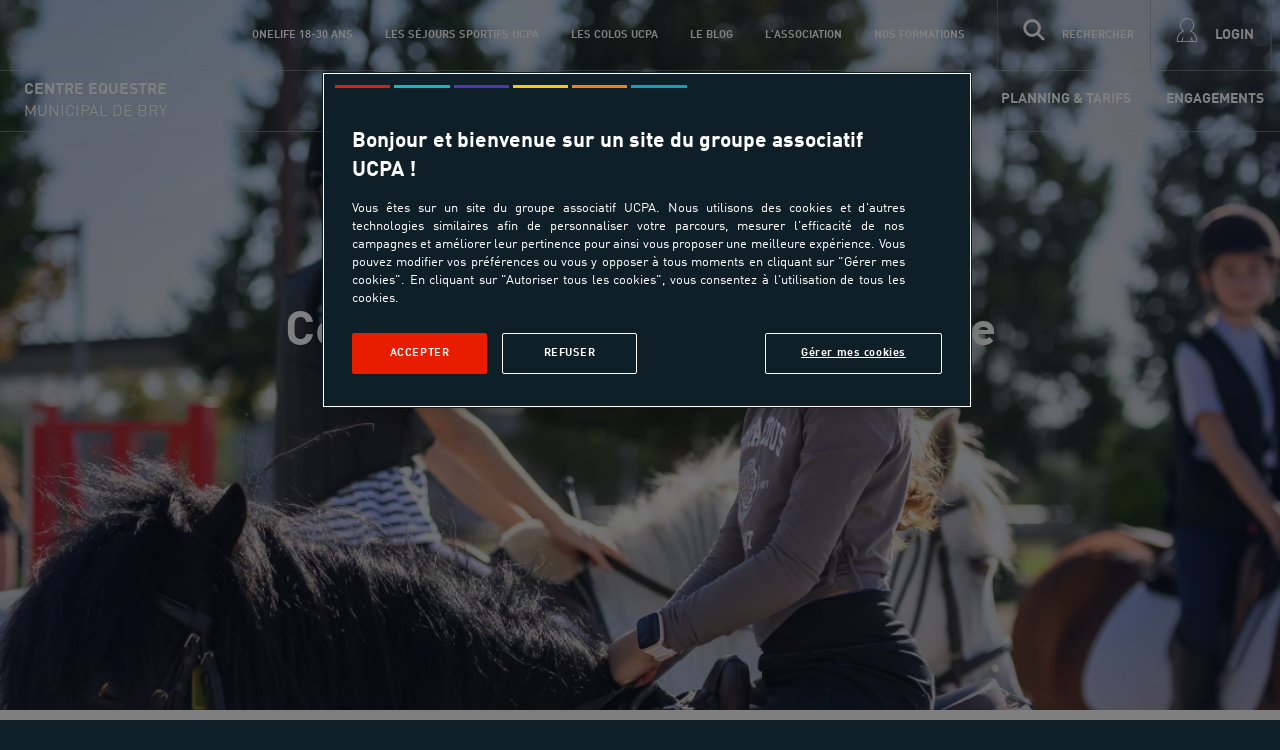

--- FILE ---
content_type: text/html; charset=utf-8
request_url: https://www.ucpa.com/centres-sportifs/bry
body_size: 39043
content:
<!DOCTYPE html>
<html  lang="fr" id="html" i-amphtml-layout i-amphtml-no-boilerplate transformed="self;v=1">
<head data-sitetype="centres-sportifs" data-siteversion="alpha" data-sitename="BRY SUR MARNE" data-pagetype="homepage"><meta charset="utf-8"><meta name="viewport" content="width=device-width, initial-scale=1.0"><link rel="preload" fetchpriority="high" href="https://media.ucpa.com/t_UCPA_Header/UCPA-SPORT-ACCESS/00134196-bry-sur-marne-mineurs-equitation.jpg" as="image" media="(min-width: 64em)"><link rel="preload" fetchpriority="high" href="https://media.ucpa.com/t_UCPA_Header_1280/UCPA-SPORT-ACCESS/00134196-bry-sur-marne-mineurs-equitation.jpg" as="image" media="(min-width: 832px)  and (max-width: 64em)"><link rel="preload" fetchpriority="high" href="https://media.ucpa.com/t_UCPA_Header_800/UCPA-SPORT-ACCESS/00134196-bry-sur-marne-mineurs-equitation.jpg" as="image" media="(min-width: 40em)  and (max-width: 831px)"><link rel="preload" fetchpriority="high" href="https://media.ucpa.com/t_UCPA_Header_480/UCPA-SPORT-ACCESS/00134196-bry-sur-marne-mineurs-equitation.jpg" as="image" media="(max-width: 40em)"><link rel="preload" fetchpriority="high" href="/public/alpha/fonts/dinweb-bold.woff" as="font" type="font/woff2" crossorigin="anonymous"><link rel="preload" fetchpriority="high" href="/public/alpha/fonts/dinweb-cond.woff" as="font" type="font/woff2" crossorigin="anonymous"><link rel="preload" fetchpriority="high" href="/public/alpha/fonts/dinweb-condbold.woff" as="font" type="font/woff2" crossorigin="anonymous"><link rel="preload" fetchpriority="high" href="/public/alpha/fonts/dinweb.woff" as="font" type="font/woff2" crossorigin="anonymous"><link rel="preload" fetchpriority="high" href="/public/alpha/fonts/dinweb-medium.woff" as="font" type="font/woff2" crossorigin="anonymous"><link rel="preload" fetchpriority="high" href="/public/alpha/fonts/ucpa-font-v23.woff" as="font" type="font/woff2" crossorigin="anonymous"><meta http-equiv="X-UA-Compatible" content="ie=edge"><meta name="robots" content="index"><meta name="theme-color" content="#df2632"><meta name="msapplication-navbutton-color" content="#df2632"><meta name="apple-mobile-web-app-status-bar-style" content="#df2632"><meta name="version" content><meta name="amp-script-src" content="sha384-ZoDv1bCaejmrf5bb6BIFu-ePt9TSHqOAFbzwCJf6ijWCDPWLd9Dx0pFGge8kZZ5J"><meta name="description" content="&#66;&#105;&#101;&#110;&#118;&#101;&#110;&#117;&#101;&#32;&#97;&#117;&#32;&#99;&#101;&#110;&#116;&#114;&#101;&#32;&#233;&#113;&#117;&#101;&#115;&#116;&#114;&#101;&#32;&#85;&#67;&#80;&#65;&#32;&#66;&#114;&#121;&#45;&#115;&#117;&#114;&#45;&#77;&#97;&#114;&#110;&#101;&#32;&#33;&#32;&#67;&#111;&#117;&#114;&#115;&#32;&#100;&#39;&#233;&#113;&#117;&#105;&#116;&#97;&#116;&#105;&#111;&#110;&#44;&#32;&#98;&#97;&#108;&#97;&#100;&#101;&#115;&#44;&#32;&#115;&#116;&#97;&#103;&#101;&#115;&#32;&#101;&#116;&#32;&#112;&#101;&#110;&#115;&#105;&#111;&#110;&#32;&#97;&#117;&#32;&#99;&#339;&#117;&#114;&#32;&#100;&#117;&#32;&#86;&#97;&#108;&#45;&#100;&#101;&#45;&#77;&#97;&#114;&#110;&#101;&#44;&#32;&#97;&#117;&#120;&#32;&#112;&#111;&#114;&#116;&#101;&#115;&#32;&#100;&#101;&#32;&#80;&#97;&#114;&#105;&#115;&#46;"><meta name="url" content="&#47;&#99;&#101;&#110;&#116;&#114;&#101;&#115;&#45;&#115;&#112;&#111;&#114;&#116;&#105;&#102;&#115;&#47;&#98;&#114;&#121;"><meta property="og:title" content="&#67;&#101;&#110;&#116;&#114;&#101;&#32;&#201;&#113;&#117;&#101;&#115;&#116;&#114;&#101;&#32;&#85;&#67;&#80;&#65;&#32;&#66;&#114;&#121;&#45;&#115;&#117;&#114;&#45;&#77;&#97;&#114;&#110;&#101;"><meta property="og:type" content="website"><meta property="og:url" content="https://www.ucpa.com/centres-sportifs/bry"><meta property="og:image" content="/UCPA-SPORT-NATURE/default.jpg"><meta property="og:description" content="&#66;&#105;&#101;&#110;&#118;&#101;&#110;&#117;&#101;&#32;&#97;&#117;&#32;&#99;&#101;&#110;&#116;&#114;&#101;&#32;&#233;&#113;&#117;&#101;&#115;&#116;&#114;&#101;&#32;&#85;&#67;&#80;&#65;&#32;&#66;&#114;&#121;&#45;&#115;&#117;&#114;&#45;&#77;&#97;&#114;&#110;&#101;&#32;&#33;&#32;&#67;&#111;&#117;&#114;&#115;&#32;&#100;&#39;&#233;&#113;&#117;&#105;&#116;&#97;&#116;&#105;&#111;&#110;&#44;&#32;&#98;&#97;&#108;&#97;&#100;&#101;&#115;&#44;&#32;&#115;&#116;&#97;&#103;&#101;&#115;&#32;&#101;&#116;&#32;&#112;&#101;&#110;&#115;&#105;&#111;&#110;&#32;&#97;&#117;&#32;&#99;&#339;&#117;&#114;&#32;&#100;&#117;&#32;&#86;&#97;&#108;&#45;&#100;&#101;&#45;&#77;&#97;&#114;&#110;&#101;&#44;&#32;&#97;&#117;&#120;&#32;&#112;&#111;&#114;&#116;&#101;&#115;&#32;&#100;&#101;&#32;&#80;&#97;&#114;&#105;&#115;&#46;"><style amp-runtime i-amphtml-version="012512221826001">html{overflow-x:hidden!important}html.i-amphtml-fie{height:100%!important;width:100%!important}html:not([amp4ads]),html:not([amp4ads]) body{height:auto!important}html:not([amp4ads]) body{margin:0!important}body{-webkit-text-size-adjust:100%;-moz-text-size-adjust:100%;-ms-text-size-adjust:100%;text-size-adjust:100%}html.i-amphtml-singledoc.i-amphtml-embedded{-ms-touch-action:pan-y pinch-zoom;touch-action:pan-y pinch-zoom}html.i-amphtml-fie>body,html.i-amphtml-singledoc>body{overflow:visible!important}html.i-amphtml-fie:not(.i-amphtml-inabox)>body,html.i-amphtml-singledoc:not(.i-amphtml-inabox)>body{position:relative!important}html.i-amphtml-ios-embed-legacy>body{overflow-x:hidden!important;overflow-y:auto!important;position:absolute!important}html.i-amphtml-ios-embed{overflow-y:auto!important;position:static}#i-amphtml-wrapper{overflow-x:hidden!important;overflow-y:auto!important;position:absolute!important;top:0!important;left:0!important;right:0!important;bottom:0!important;margin:0!important;display:block!important}html.i-amphtml-ios-embed.i-amphtml-ios-overscroll,html.i-amphtml-ios-embed.i-amphtml-ios-overscroll>#i-amphtml-wrapper{-webkit-overflow-scrolling:touch!important}#i-amphtml-wrapper>body{position:relative!important;border-top:1px solid transparent!important}#i-amphtml-wrapper+body{visibility:visible}#i-amphtml-wrapper+body .i-amphtml-lightbox-element,#i-amphtml-wrapper+body[i-amphtml-lightbox]{visibility:hidden}#i-amphtml-wrapper+body[i-amphtml-lightbox] .i-amphtml-lightbox-element{visibility:visible}#i-amphtml-wrapper.i-amphtml-scroll-disabled,.i-amphtml-scroll-disabled{overflow-x:hidden!important;overflow-y:hidden!important}amp-instagram{padding:54px 0px 0px!important;background-color:#fff}amp-iframe iframe{box-sizing:border-box!important}[amp-access][amp-access-hide]{display:none}[subscriptions-dialog],body:not(.i-amphtml-subs-ready) [subscriptions-action],body:not(.i-amphtml-subs-ready) [subscriptions-section]{display:none!important}amp-experiment,amp-live-list>[update]{display:none}amp-list[resizable-children]>.i-amphtml-loading-container.amp-hidden{display:none!important}amp-list [fetch-error],amp-list[load-more] [load-more-button],amp-list[load-more] [load-more-end],amp-list[load-more] [load-more-failed],amp-list[load-more] [load-more-loading]{display:none}amp-list[diffable] div[role=list]{display:block}amp-story-page,amp-story[standalone]{min-height:1px!important;display:block!important;height:100%!important;margin:0!important;padding:0!important;overflow:hidden!important;width:100%!important}amp-story[standalone]{background-color:#000!important;position:relative!important}amp-story-page{background-color:#757575}amp-story .amp-active>div,amp-story .i-amphtml-loader-background{display:none!important}amp-story-page:not(:first-of-type):not([distance]):not([active]){transform:translateY(1000vh)!important}amp-autocomplete{position:relative!important;display:inline-block!important}amp-autocomplete>input,amp-autocomplete>textarea{padding:0.5rem;border:1px solid rgba(0,0,0,.33)}.i-amphtml-autocomplete-results,amp-autocomplete>input,amp-autocomplete>textarea{font-size:1rem;line-height:1.5rem}[amp-fx^=fly-in]{visibility:hidden}amp-script[nodom],amp-script[sandboxed]{position:fixed!important;top:0!important;width:1px!important;height:1px!important;overflow:hidden!important;visibility:hidden}
/*# sourceURL=/css/ampdoc.css*/[hidden]{display:none!important}.i-amphtml-element{display:inline-block}.i-amphtml-blurry-placeholder{transition:opacity 0.3s cubic-bezier(0.0,0.0,0.2,1)!important;pointer-events:none}[layout=nodisplay]:not(.i-amphtml-element){display:none!important}.i-amphtml-layout-fixed,[layout=fixed][width][height]:not(.i-amphtml-layout-fixed){display:inline-block;position:relative}.i-amphtml-layout-responsive,[layout=responsive][width][height]:not(.i-amphtml-layout-responsive),[width][height][heights]:not([layout]):not(.i-amphtml-layout-responsive),[width][height][sizes]:not(img):not([layout]):not(.i-amphtml-layout-responsive){display:block;position:relative}.i-amphtml-layout-intrinsic,[layout=intrinsic][width][height]:not(.i-amphtml-layout-intrinsic){display:inline-block;position:relative;max-width:100%}.i-amphtml-layout-intrinsic .i-amphtml-sizer{max-width:100%}.i-amphtml-intrinsic-sizer{max-width:100%;display:block!important}.i-amphtml-layout-container,.i-amphtml-layout-fixed-height,[layout=container],[layout=fixed-height][height]:not(.i-amphtml-layout-fixed-height){display:block;position:relative}.i-amphtml-layout-fill,.i-amphtml-layout-fill.i-amphtml-notbuilt,[layout=fill]:not(.i-amphtml-layout-fill),body noscript>*{display:block;overflow:hidden!important;position:absolute;top:0;left:0;bottom:0;right:0}body noscript>*{position:absolute!important;width:100%;height:100%;z-index:2}body noscript{display:inline!important}.i-amphtml-layout-flex-item,[layout=flex-item]:not(.i-amphtml-layout-flex-item){display:block;position:relative;-ms-flex:1 1 auto;flex:1 1 auto}.i-amphtml-layout-fluid{position:relative}.i-amphtml-layout-size-defined{overflow:hidden!important}.i-amphtml-layout-awaiting-size{position:absolute!important;top:auto!important;bottom:auto!important}i-amphtml-sizer{display:block!important}@supports (aspect-ratio:1/1){i-amphtml-sizer.i-amphtml-disable-ar{display:none!important}}.i-amphtml-blurry-placeholder,.i-amphtml-fill-content{display:block;height:0;max-height:100%;max-width:100%;min-height:100%;min-width:100%;width:0;margin:auto}.i-amphtml-layout-size-defined .i-amphtml-fill-content{position:absolute;top:0;left:0;bottom:0;right:0}.i-amphtml-replaced-content,.i-amphtml-screen-reader{padding:0!important;border:none!important}.i-amphtml-screen-reader{position:fixed!important;top:0px!important;left:0px!important;width:4px!important;height:4px!important;opacity:0!important;overflow:hidden!important;margin:0!important;display:block!important;visibility:visible!important}.i-amphtml-screen-reader~.i-amphtml-screen-reader{left:8px!important}.i-amphtml-screen-reader~.i-amphtml-screen-reader~.i-amphtml-screen-reader{left:12px!important}.i-amphtml-screen-reader~.i-amphtml-screen-reader~.i-amphtml-screen-reader~.i-amphtml-screen-reader{left:16px!important}.i-amphtml-unresolved{position:relative;overflow:hidden!important}.i-amphtml-select-disabled{-webkit-user-select:none!important;-ms-user-select:none!important;user-select:none!important}.i-amphtml-notbuilt,[layout]:not(.i-amphtml-element),[width][height][heights]:not([layout]):not(.i-amphtml-element),[width][height][sizes]:not(img):not([layout]):not(.i-amphtml-element){position:relative;overflow:hidden!important;color:transparent!important}.i-amphtml-notbuilt:not(.i-amphtml-layout-container)>*,[layout]:not([layout=container]):not(.i-amphtml-element)>*,[width][height][heights]:not([layout]):not(.i-amphtml-element)>*,[width][height][sizes]:not([layout]):not(.i-amphtml-element)>*{display:none}amp-img:not(.i-amphtml-element)[i-amphtml-ssr]>img.i-amphtml-fill-content{display:block}.i-amphtml-notbuilt:not(.i-amphtml-layout-container),[layout]:not([layout=container]):not(.i-amphtml-element),[width][height][heights]:not([layout]):not(.i-amphtml-element),[width][height][sizes]:not(img):not([layout]):not(.i-amphtml-element){color:transparent!important;line-height:0!important}.i-amphtml-ghost{visibility:hidden!important}.i-amphtml-element>[placeholder],[layout]:not(.i-amphtml-element)>[placeholder],[width][height][heights]:not([layout]):not(.i-amphtml-element)>[placeholder],[width][height][sizes]:not([layout]):not(.i-amphtml-element)>[placeholder]{display:block;line-height:normal}.i-amphtml-element>[placeholder].amp-hidden,.i-amphtml-element>[placeholder].hidden{visibility:hidden}.i-amphtml-element:not(.amp-notsupported)>[fallback],.i-amphtml-layout-container>[placeholder].amp-hidden,.i-amphtml-layout-container>[placeholder].hidden{display:none}.i-amphtml-layout-size-defined>[fallback],.i-amphtml-layout-size-defined>[placeholder]{position:absolute!important;top:0!important;left:0!important;right:0!important;bottom:0!important;z-index:1}amp-img[i-amphtml-ssr]:not(.i-amphtml-element)>[placeholder]{z-index:auto}.i-amphtml-notbuilt>[placeholder]{display:block!important}.i-amphtml-hidden-by-media-query{display:none!important}.i-amphtml-element-error{background:red!important;color:#fff!important;position:relative!important}.i-amphtml-element-error:before{content:attr(error-message)}i-amp-scroll-container,i-amphtml-scroll-container{position:absolute;top:0;left:0;right:0;bottom:0;display:block}i-amp-scroll-container.amp-active,i-amphtml-scroll-container.amp-active{overflow:auto;-webkit-overflow-scrolling:touch}.i-amphtml-loading-container{display:block!important;pointer-events:none;z-index:1}.i-amphtml-notbuilt>.i-amphtml-loading-container{display:block!important}.i-amphtml-loading-container.amp-hidden{visibility:hidden}.i-amphtml-element>[overflow]{cursor:pointer;position:relative;z-index:2;visibility:hidden;display:initial;line-height:normal}.i-amphtml-layout-size-defined>[overflow]{position:absolute}.i-amphtml-element>[overflow].amp-visible{visibility:visible}template{display:none!important}.amp-border-box,.amp-border-box *,.amp-border-box :after,.amp-border-box :before{box-sizing:border-box}amp-pixel{display:none!important}amp-analytics,amp-auto-ads,amp-story-auto-ads{position:fixed!important;top:0!important;width:1px!important;height:1px!important;overflow:hidden!important;visibility:hidden}amp-story{visibility:hidden!important}html.i-amphtml-fie>amp-analytics{position:initial!important}[visible-when-invalid]:not(.visible),form [submit-error],form [submit-success],form [submitting]{display:none}amp-accordion{display:block!important}@media (min-width:1px){:where(amp-accordion>section)>:first-child{margin:0;background-color:#efefef;padding-right:20px;border:1px solid #dfdfdf}:where(amp-accordion>section)>:last-child{margin:0}}amp-accordion>section{float:none!important}amp-accordion>section>*{float:none!important;display:block!important;overflow:hidden!important;position:relative!important}amp-accordion,amp-accordion>section{margin:0}amp-accordion:not(.i-amphtml-built)>section>:last-child{display:none!important}amp-accordion:not(.i-amphtml-built)>section[expanded]>:last-child{display:block!important}
/*# sourceURL=/css/ampshared.css*/</style><script async src="https://cdn.ampproject.org/v0.mjs" type="module" crossorigin="anonymous"></script><script async nomodule src="https://cdn.ampproject.org/v0.js" crossorigin="anonymous"></script><script async custom-element="amp-access" src="https://cdn.ampproject.org/v0/amp-access-0.1.mjs" type="module" crossorigin="anonymous"></script><script async nomodule src="https://cdn.ampproject.org/v0/amp-access-0.1.js" crossorigin="anonymous" custom-element="amp-access"></script><script async custom-element="amp-accordion" src="https://cdn.ampproject.org/v0/amp-accordion-0.1.mjs" type="module" crossorigin="anonymous"></script><script async nomodule src="https://cdn.ampproject.org/v0/amp-accordion-0.1.js" crossorigin="anonymous" custom-element="amp-accordion"></script><script async custom-element="amp-animation" src="https://cdn.ampproject.org/v0/amp-animation-0.1.mjs" type="module" crossorigin="anonymous"></script><script async nomodule src="https://cdn.ampproject.org/v0/amp-animation-0.1.js" crossorigin="anonymous" custom-element="amp-animation"></script><script async custom-element="amp-bind" src="https://cdn.ampproject.org/v0/amp-bind-0.1.mjs" type="module" crossorigin="anonymous"></script><script async nomodule src="https://cdn.ampproject.org/v0/amp-bind-0.1.js" crossorigin="anonymous" custom-element="amp-bind"></script><script async custom-element="amp-carousel" src="https://cdn.ampproject.org/v0/amp-carousel-0.2.mjs" type="module" crossorigin="anonymous"></script><script async nomodule src="https://cdn.ampproject.org/v0/amp-carousel-0.2.js" crossorigin="anonymous" custom-element="amp-carousel"></script><script async custom-element="amp-form" src="https://cdn.ampproject.org/v0/amp-form-0.1.mjs" type="module" crossorigin="anonymous"></script><script async nomodule src="https://cdn.ampproject.org/v0/amp-form-0.1.js" crossorigin="anonymous" custom-element="amp-form"></script><script async custom-element="amp-fx-collection" src="https://cdn.ampproject.org/v0/amp-fx-collection-0.1.mjs" type="module" crossorigin="anonymous"></script><script async nomodule src="https://cdn.ampproject.org/v0/amp-fx-collection-0.1.js" crossorigin="anonymous" custom-element="amp-fx-collection"></script><script async custom-element="amp-inputmask" src="https://cdn.ampproject.org/v0/amp-inputmask-0.1.mjs" type="module" crossorigin="anonymous"></script><script async nomodule src="https://cdn.ampproject.org/v0/amp-inputmask-0.1.js" crossorigin="anonymous" custom-element="amp-inputmask"></script><script async custom-element="amp-install-serviceworker" src="https://cdn.ampproject.org/v0/amp-install-serviceworker-0.1.mjs" type="module" crossorigin="anonymous"></script><script async nomodule src="https://cdn.ampproject.org/v0/amp-install-serviceworker-0.1.js" crossorigin="anonymous" custom-element="amp-install-serviceworker"></script><script async custom-element="amp-lightbox" src="https://cdn.ampproject.org/v0/amp-lightbox-0.1.mjs" type="module" crossorigin="anonymous"></script><script async nomodule src="https://cdn.ampproject.org/v0/amp-lightbox-0.1.js" crossorigin="anonymous" custom-element="amp-lightbox"></script><script async custom-element="amp-list" src="https://cdn.ampproject.org/v0/amp-list-0.1.mjs" type="module" crossorigin="anonymous"></script><script async nomodule src="https://cdn.ampproject.org/v0/amp-list-0.1.js" crossorigin="anonymous" custom-element="amp-list"></script><script async custom-template="amp-mustache" src="https://cdn.ampproject.org/v0/amp-mustache-0.2.mjs" type="module" crossorigin="anonymous"></script><script async nomodule src="https://cdn.ampproject.org/v0/amp-mustache-0.2.js" crossorigin="anonymous" custom-template="amp-mustache"></script><script async custom-element="amp-nested-menu" src="https://cdn.ampproject.org/v0/amp-nested-menu-0.1.mjs" type="module" crossorigin="anonymous"></script><script async nomodule src="https://cdn.ampproject.org/v0/amp-nested-menu-0.1.js" crossorigin="anonymous" custom-element="amp-nested-menu"></script><script async custom-element="amp-position-observer" src="https://cdn.ampproject.org/v0/amp-position-observer-0.1.mjs" type="module" crossorigin="anonymous"></script><script async nomodule src="https://cdn.ampproject.org/v0/amp-position-observer-0.1.js" crossorigin="anonymous" custom-element="amp-position-observer"></script><script async custom-element="amp-script" src="https://cdn.ampproject.org/v0/amp-script-0.1.mjs" type="module" crossorigin="anonymous"></script><script async nomodule src="https://cdn.ampproject.org/v0/amp-script-0.1.js" crossorigin="anonymous" custom-element="amp-script"></script><script async custom-element="amp-sidebar" src="https://cdn.ampproject.org/v0/amp-sidebar-0.1.mjs" type="module" crossorigin="anonymous"></script><script async nomodule src="https://cdn.ampproject.org/v0/amp-sidebar-0.1.js" crossorigin="anonymous" custom-element="amp-sidebar"></script><script async custom-element="amp-youtube" src="https://cdn.ampproject.org/v0/amp-youtube-0.1.mjs" type="module" crossorigin="anonymous"></script><script async nomodule src="https://cdn.ampproject.org/v0/amp-youtube-0.1.js" crossorigin="anonymous" custom-element="amp-youtube"></script><link rel="icon" href="https://media.ucpa.com/LOGOS/Favicon-UCPA-rouge.svg?v=3?v=4?v=5?v=6?v=7?v=8?v=9?v=10?v=11?v=12?v=13?v=14?v=15?v=16" type="image/gif"><link rel="apple-touch-icon" href="/public/alpha/images/logos/Logo-512x512.png"><link rel="canonical" href="https://www.ucpa.com/centres-sportifs/bry"><script id="amp-access" type="application/json">[{"namespace":"auth","authorization":"/centres-sportifs/af/status/alpha_bsm","authorizationTimeout":5000,"noPingback":"true","login":{"sign-out":"/centres-sportifs/af/sso/logout?context=alpha"},"authorizationFallbackResponse":{"error":true,"logged":false}}]</script><script type="application/ld+json">{"@context":"https://schema.org/","@type":"Organization","name":"BRY SUR MARNE","url":"https://www.ucpa.com"}</script><script async>window.dataLayer = window.dataLayer || []</script><script async>
    let device;
    const userLogged = null;

    function userAuthDataLayerLogic(userLogged) {
      let userLoginProfile = undefined;
      let userSiteCustomerProfile = !userLogged ? undefined : userLogged.isCommonCustomer ? 'client connu' : 'nouveau client';

      if (userLogged) {
        const timeStamp = parseInt(new Date().getTime() / 1000);
        const dayMs = 24 * 60 * 60; // day * minutes * seconds
    
        const userTimeStamp = parseInt(userLogged.uuid.split('_')[1])
        
        const isKnowedUser = timeStamp - userTimeStamp > dayMs;
    
        userLoginProfile = isKnowedUser ? 'connu' : 'nouveau';
      }
    
      return {
        userID: userLogged && userLogged.uuid || undefined,
        userLogged: !!userLogged ? 'oui' : 'non',
        userLoginProfile: userLoginProfile,
        userSiteCustomerProfile: userSiteCustomerProfile
      }
    }

    
      window.addEventListener('load', (event) => {
        const datalayerValue = {"value":{"event":"pageLoad","eventCommand":undefined,"siteBrand":"ucpa","pageType":"homepage","environment":"prod","siteVersion":null,"pagePath":"/centres-sportifs/bry","mode":"front-client","siteName":"BRY SUR MARNE","siteType":"sport-access"},"script":"\n            const windowWidth = window.innerWidth;\n            device = 'desktop';\n            if (windowWidth <= 480) {\n              device = 'mobile';\n            } else if (windowWidth <= 1025) {\n              device = 'tablet';\n            }\n\n            const userAttributes = userAuthDataLayerLogic(userLogged)\n            \n            valueToPush = {\n              ...(valueToPush || {}),\n              ...userAttributes,\n              layout: device\n            }\n\n            window.dataLayer.push(valueToPush);\n          "}
        const dataLayerAttribute = datalayerValue.value;

        let valueToPush = null;

        if(datalayerValue.value){
          valueToPush = {
            ...dataLayerAttribute
          }
  
        }

        eval(datalayerValue.script);
      })
    
  </script><style amp-custom>.dark-collapsible-border::after{position:absolute;content:"";background-color:#fff;opacity:.3}.tooltip-collapsible{position:relative;display:inline-block}.tooltip-collapsible .tooltip-collapsible-text{visibility:hidden;width:150px;background-color:#00bec3;color:#fff;text-align:center;padding:.75rem;position:absolute;z-index:1;top:175%;left:50%;margin-left:-87px;font-size:small}.tooltip-collapsible .tooltip-collapsible-text::after{content:"";position:absolute;bottom:100%;left:50%;margin-left:-5px;border-width:5px;border-style:solid;border-color:rgba(0,0,0,0) rgba(0,0,0,0) #00bec3 rgba(0,0,0,0)}.tooltip-collapsible:hover .tooltip-collapsible-text{visibility:visible;opacity:1}.min-height-70{min-height:70px}@media(min-width: 52em){.dark-collapsible-border::after{top:50%;right:0;width:1px;height:50%;transform:translateY(-50%)}}@media(max-width: 52em){.dark-collapsible-border::after{bottom:0;left:0;width:20%;height:1px;transform:translateX(200%)}}:not(.invert-excluder).invert span{color:#fff}:not(.invert-excluder).invert span.red{color:red}:not(.invert-excluder).invert ul li.list-style-item::after{background-color:#fff}:not(.invert-excluder).invert p,.invert a,.invert li{font-size:.9rem;color:#fff}.white .white-bg p,.white .white-bg a,.white .white-bg li,.white .white-bg span,.white .grey-bg p,.white .grey-bg a,.white .grey-bg li,.white .grey-bg span,.white .lighter-grey-bg p,.white .lighter-grey-bg a,.white .lighter-grey-bg li,.white .lighter-grey-bg span{color:#000}.invert span.skill-label,.invert span.skill{color:#00a6c6}.invert a{text-decoration:underline}.dark-collapsible-border-right-black::after{background-color:#000}.dark-collapsible-border-right-cyan::after{background-color:#00bec3}.dark-collapsible-border-right-violet::after{background-color:#5032be}.dark-collapsible-border-right-red::after{background-color:#e81d00}.dark-collapsible-border-right-jaune::after{background-color:#fdc800}.accordions{height:calc(100% - 46px);padding:1.4rem;border-left:0;border-top:0}.accordions .sizeAccordion{font-size:.9rem}.accord-header{background-color:rgba(0,0,0,0);padding-right:0}.invert amp-accordion section[expanded] .more-content{display:none}.invert amp-accordion section[expanded] .arrow-down{display:none}.invert amp-accordion section[expanded] .arrow-up{display:none}.invert amp-accordion section:not([expanded]) .more-content{display:block}.invert amp-accordion section:not([expanded]) .arrow-down{display:none}.invert amp-accordion section:not([expanded]) .arrow-up{display:none}amp-accordion section[expanded] .more-content{display:none}amp-accordion section[expanded] .arrow-down{display:none}amp-accordion section[expanded] .arrow-up{display:inline-block}amp-accordion section:not([expanded]) .more-content{display:block}amp-accordion section:not([expanded]) .arrow-down{display:inline-block}amp-accordion section:not([expanded]) .arrow-up{display:none}.tooltip-lightbox :first-child{display:flex;flex-wrap:wrap;align-items:center}.closer-bg{background-color:#000;opacity:40%}.accordions{height:calc(100% - 46px);padding:1.4rem;border-left:0;border-top:0}.accordions .sizeAccordion{font-size:.9rem}.accord-header{background-color:rgba(0,0,0,0);padding-right:0}@media(max-width: 52em){.accordions .faq-icon{right:20px;height:24px}.accordions amp-accordion section[expanded] .faq-icon{transform:rotate(180deg);-webkit-transform:rotate(180deg)}}.FaqAccordions{border-bottom:1px solid rgba(139,139,139,.521)}amp-selector[role=tablist].tabs-with-selector{display:flex}amp-selector[role=tablist].tabs-with-selector [role=tab][selected]{outline:none;border-bottom:2px solid red}amp-selector[role=tablist].tabs-with-selector{display:flex}amp-selector[role=tablist].tabs-with-selector [role=tab]{align-items:center;border:1px solid #c8cdd2;padding:1.25rem 0rem;line-height:1.1;font-family:DINWeb,sans-serif;font-size:.9375rem;font-weight:bold;width:100%}amp-selector.tabpanels [role=tabpanel]{display:none}amp-selector.tabpanels [role=tabpanel][selected]{outline:none;display:block}amp-selector[role=tablist].side-selector [role=tab][selected]{border-right:2px solid red;border-bottom:1px solid #c8cdd2}amp-selector[role=tablist].side-selector [role=tab]{border-bottom:1px solid #c8cdd2;padding:1.25rem 1.5rem}.hexa,.hexa div,.hexa img{overflow:hidden}.hexa{transform:rotate(120deg)}.hex1,.hex2{transform:rotate(-60deg)}.hexa-items{margin-top:-7%}.hexa-items span{top:50%;left:50%;transform:translateY(-50%) translateX(-50%);font-family:DINWeb,sans-serif;font-size:1.25rem}.hexa-items:nth-child(5n){margin-left:12.5%}.hexa-item{width:200px}amp-carousel .amp-carousel-button-next{background-image:url(/images/svg/next.svg)}amp-carousel .amp-carousel-button-prev{background-image:url(/images/svg/prev.svg)}#hexa-carousel amp-carousel .amp-carousel-button-next{right:0}#hexa-carousel amp-carousel .amp-carousel-button-prev{left:0}.amp-carousel-button{height:25px;width:15px;background-position:initial;background-size:cover;background-color:hsla(0,0%,100%,0);opacity:.5;cursor:pointer}amp-carousel>div:first-child{scrollbar-width:none}amp-carousel>div:first-child::-webkit-scrollbar{display:none}.photo-slide-gallery-label{background-color:#0f1f28;width:360px;height:100%;position:absolute;bottom:-14px;right:10%;color:#fff}@media(max-width: 52em){.photo-slide-gallery-label{width:100%;height:500px;position:relative;top:0;right:0;left:0;margin:auto;color:#fff}}.photo-slide-gallery-label>amp-carousel>div:first-child{margin:0}.photo-slide-gallery-label .amp-carousel-button{top:43%}.photo-slide-gallery-label .amp-carousel-button-prev{left:32%}.photo-slide-gallery-label .amp-carousel-button-next{right:32%}.amp-carousel-button{border-radius:0;height:25px;width:15px;background-position:center;background-repeat:no-repeat;background-size:15%;background-color:#fff}.fotoslide .amp-carousel-button{border-radius:0;height:30px;width:45px}.slider .amp-carousel-button.amp-disabled{visibility:visible;opacity:.5;cursor:initial}.fotoslide .invert{max-height:100%;overflow-y:scroll}#slideImageText .amp-carousel-button{border-radius:0;height:30px;width:45px;background-position:center;background-repeat:no-repeat;background-size:15%;background-color:#fff}.labBlk{z-index:99999;top:0;right:0;height:100%;width:400px;padding:2rem}.labBlkOvf{max-height:100%;overflow-y:scroll;padding-right:1rem}.labBlkOvf::-webkit-scrollbar{width:5px}.labBlkOvf::-webkit-scrollbar-thumb{background-color:rgba(0,0,0,.1254901961)}@media(max-width: 52rem){.sm-modvideo-pb2{padding-bottom:3rem}.labBlk{height:-moz-fit-content;height:fit-content;width:auto;left:0;top:inherit;margin:auto;bottom:0rem;margin:0 2rem;padding:1rem}}.arrow-white-carousel .amp-carousel-button-next{color:#fff}.arrow-white-carousel .amp-carousel-button-prev{color:#fff}.arrow-violet-carousel .amp-carousel-button-next{color:#5032be}.arrow-violet-carousel .amp-carousel-button-prev{color:#5032be}.arrow-red-carousel .amp-carousel-button-next{color:#ff4310}.arrow-red-carousel .amp-carousel-button-prev{color:#ff4310}.arrow-jaune-carousel .amp-carousel-button-next{color:#fdc800}.arrow-jaune-carousel .amp-carousel-button-prev{color:#fdc800}.arrow-cyan-carousel .amp-carousel-button-next{color:#00bec3}.arrow-cyan-carousel .amp-carousel-button-prev{color:#00bec3}.txt-mod ul{margin-top:0}.txt-mod li{margin-bottom:.5rem;padding-left:1rem}.logos-xvignetes amp-img{max-width:15rem;margin:0 auto}@font-face{font-family:dinweb-cond;src:url(/public/alpha/fonts/dinweb-cond.woff) format("woff")}@font-face{font-family:"ucpa-font";src:url("/public/alpha/fonts/ucpa-font-v23.eot");src:url("/public/alpha/fonts/ucpa-font-v23.eot?#iefix") format("embedded-opentype"),url("/public/alpha/fonts/ucpa-font-v23.woff") format("woff"),url("/public/alpha/fonts/ucpa-font-v23.ttf") format("truetype"),url("/public/alpha/fonts/ucpa-font-v23.svg#ucpa-font") format("svg");font-weight:normal;font-style:normal}[data-icon]:before{font-family:"ucpa-font";content:attr(data-icon);font-style:normal;font-weight:normal;font-variant:normal;text-transform:none;speak:none;line-height:1;-webkit-font-smoothing:antialiased;-moz-osx-font-smoothing:grayscale}[class^=icon-]:before,[class*=" icon-"]:before{font-family:"ucpa-font";font-style:normal;font-weight:normal;font-variant:normal;text-transform:none;speak:none;line-height:1;-webkit-font-smoothing:antialiased;-moz-osx-font-smoothing:grayscale}.icon-mt-4{margin-top:4px}.icon-users:before{content:"!"}.icon-cancel:before{content:'"'}.icon-phone:before{content:"#"}.icon-shopping-cart:before{content:"$"}.icon-strikethrough:before{content:"%"}.icon-star:before{content:"&"}.icon-minus:before{content:"'"}.icon-filter:before{content:")"}.icon-minus-1:before{content:"*"}.icon-familia2-1:before{content:"+"}.icon-stop:before{content:","}.icon-familia2:before{content:"-"}.icon-clock-streamline-time:before{content:"."}.icon-bill:before{content:"/"}.icon-multi-button:before{content:"0"}.icon-multi-img:before{content:"1"}.icon-files-o:before{content:"2"}.icon-torsos-all:before{content:"3"}.icon-list:before{content:"4"}.icon-file-text:before{content:"5"}.icon-square-o:before{content:"6"}.icon-columns:before{content:"7"}.icon-list-alt:before{content:"8"}.icon-xcta:before{content:"9"}.icon-logout:before{content:":"}.icon-qrcode:before{content:";"}.icon-rewind:before{content:"<"}.icon-newuser:before{content:">"}.icon-clock:before{content:"?"}.icon-torso:before{content:"@"}.icon-file-text-o:before{content:"A"}.icon-newspaper-o:before{content:"B"}.icon-play-circle:before{content:"C"}.icon-plus:before{content:"D"}.icon-pencil-square-o:before{content:"E"}.icon-sort:before{content:"F"}.icon-trash:before{content:"G"}.icon-indent:before{content:"H"}.icon-ctaction-text:before{content:"I"}.icon-s-2img:before{content:"J"}.icon-text-video:before{content:"K"}.icon-vignette3:before{content:"L"}.icon-s-3img:before{content:"M"}.icon-s-4img:before{content:"N"}.icon-vignette4:before{content:"O"}.icon-s-img-text:before{content:"P"}.icon-image-text:before{content:"Q"}.icon-image-vignette:before{content:"R"}.icon-slider:before{content:"S"}.icon-slider-img-text:before{content:"T"}.icon-text-block:before{content:"U"}.icon-text-image:before{content:"V"}.icon-text-slider:before{content:"W"}.icon-s-text-img:before{content:"X"}.icon-ctaction:before{content:"Y"}.icon-hexagons:before{content:"Z"}.icon-torso-female:before{content:"["}.icon-thumbs-up:before{content:"\\"}.icon-camera:before{content:"]"}.icon-clock-1:before{content:"^"}.icon-star-o:before{content:"_"}.icon-star-half-o:before{content:"`"}.icon-safety:before{content:"a"}.icon-add-more-icon:before{content:"b"}.icon-check-icon:before{content:"c"}.icon-date-check-icon:before{content:"d"}.icon-date-refresh-icon:before{content:"e"}.icon-heart-icon:before{content:"f"}.icon-lock-icon:before{content:"g"}.icon-not-check-icon:before{content:"h"}.icon-quotes-icon:before{content:"i"}.icon-safety-icon:before{content:"j"}.icon-question-icon:before{content:"k"}.icon-buddy:before{content:"l"}.icon-angle-down-icon:before{content:"m"}.icon-angle-left-icon:before{content:"n"}.icon-angle-right-icon:before{content:"o"}.icon-angle-up-icon:before{content:"p"}.icon-facebook:before{content:"q"}.icon-twitter:before{content:"r"}.icon-instagram:before{content:"s"}.icon-pinterest:before{content:"t"}.icon-youtube:before{content:"u"}.icon-circle-icon:before{content:"v"}.icon-list-icon:before{content:"w"}.icon-mosaic-icon:before{content:"x"}.icon-times:before{content:"y"}.icon-pin:before{content:"z"}.icon-loader:before{content:"{"}.icon-gift:before{content:"|"}.icon-at:before{content:"}"}.icon-attention:before{content:"~"}.icon-search:before{content:"\7f"}.icon-review:before{content:""}.icon-calendar:before{content:""}.icon-newspaper:before{content:""}.icon-upload:before{content:""}.icon-check:before{content:""}.icon-refresh:before{content:""}.icon-ticket:before{content:""}.icon-id-card:before{content:""}.icon-pass:before{content:""}.icon-banknote:before{content:""}.icon-chevron-down:before{content:""}.icon-chevron-left:before{content:""}.icon-chevron-right:before{content:""}.icon-chevron-up:before{content:""}.icon-tiktok:before{content:""}.icon-pencil:before{content:""}.icon-arrow-left2:before{content:"";vertical-align:sub}.icon-new-tab:before{content:""}.icon-linkedin:before{content:""}.h-400{height:400px}.list-overflow[overflow]{position:relative;z-index:5;height:500px;display:flex;align-items:flex-end}.list-overflow[overflow] .overflow-content{background:linear-gradient(180deg, rgba(255, 255, 255, 0) 0%, rgb(236, 236, 236) 100%)}.list-overflow-btn{border-radius:50%;bottom:-8px;height:36px;width:36px}.planner-header{height:40px}.month-h{height:200px}@media(min-width: 52em){#planner-list .planner-column{display:inline-block;width:13.8%}}.mobile-day{width:69px;box-sizing:border-box}.planner-semaine{height:90px;box-sizing:border-box;font-size:.71rem}.planner-semaine h4{font-size:1rem}.planner-carousel [class$=base-carousel-arrow-next-slot],.planner-carousel [class$=base-carousel-arrow-prev-slot]{align-items:start}.planner-carousel [class$=base-carousel-arrow-icon]{width:32px;height:32px}.planner-carousel [class$=base-carousel-arrow]{cursor:pointer;stroke:gray;margin:8px}.planner-carousel [class$=base-carousel-arrow] :hover{stroke:#000}.planner-carousel [class$=base-carousel-arrow]:hover [class$=base-carousel-arrow-background],.planner-carousel [class$=base-carousel-arrow-background]{background-color:rgba(0,0,0,0);box-shadow:none}.planner-carousel [class$=base-carousel-arrow-backdrop],.planner-carousel [class$=base-carousel-arrow-frosting]{backdrop-filter:none}.planner-carousel.planner-center [class$=carousel-scroll]{justify-content:center}@media(max-width: 52em){.planner-semaine{width:100%;margin-right:0;margin-left:0rem}.mobile-list{width:calc(100% - 69px)}}.reservable{background-color:#1999d4}@media(max-width: 42rem){.planner-semaine{margin:0}}.planner-item-border{margin-top:-1px}.req-block:after{content:"";border-bottom:1px solid #ccc;width:40px;margin:auto;display:block}.req-block>div{border-right:0}.req-block:last-child div{border-right:0}@media(min-width: 64em){.req-block:after{border-bottom:0}.req-block>div{border-right:1px solid #ccc;border-bottom:0}.req-block:nth-child(2) div{border-bottom:0}.req-block:last-child div{border-right:0}}.skill i{position:relative;bottom:3px}.product-img{height:350px}.sejour-type{min-height:13rem}.sejour-type>div{min-height:9rem}@media(min-width: 52em){.product-img{height:500px}.product-info{padding-left:2rem}}.prod-info-picto{height:96px;width:96px}.prod-info-picto i.icon-clock-streamline-time{font-size:4rem;line-height:3rem}.prod-info-picto i.icon-familia2{font-size:6rem;line-height:4rem}.activity-icon{width:128px;height:128px}.info{margin-left:7px;border-radius:25px;height:20px;width:20px}@keyframes tooltipview{0%{opacity:.5;bottom:40px}100%{opacity:1;bottom:45px}}.tooltip{position:relative;cursor:help}.tooltip:hover .tooltipbox{display:inline-block;animation-name:tooltipview;animation-duration:.2s;animation-fill-mode:forwards}.tooltipbox{display:none;opacity:0;max-width:350px;min-width:250px;font-family:"Mark W01 Book",sans-serif;font-size:.8125rem;left:50%;transform:translate(-50%, 0);bottom:40px;padding:12px 25px;border:1px solid hsla(0,0%,80%,.4)}.tooltipbox:before{content:" ";background-color:#fff;border-right:1px solid hsla(0,0%,80%,.4);border-bottom:1px solid hsla(0,0%,80%,.4);height:20px;width:20px;position:absolute;z-index:9;left:0;right:0;bottom:-10px;margin:auto;transform:rotate(45deg);-webkit-transform:rotate(45deg)}#cart-list amp-accordion .tariff-item{border-color:#ccc;border-width:1px;border-style:none none dashed none}#cart-list amp-accordion .tariff-item:last-child{border-width:0;border-style:none}.disabled:hover{opacity:.4}amp-sidebar .submenu{transform:translateX(-100%);transition:transform 233ms cubic-bezier(0, 0, 0.21, 1)}amp-sidebar input:checked+.submenu{transform:translateX(0);overflow-y:auto}amp-sidebar input[type=checkbox]{position:absolute;visibility:hidden}amp-sidebar .menu-item{border-bottom:1px solid #c8cdd2}amp-sidebar .menu-item:active{background-color:rgba(0,165,198,.5411764706)}amp-sidebar .menu-layer .submenu .items{overflow-x:hidden;overflow-y:scroll}amp-sidebar .menu-layer.primary{height:100%}amp-sidebar .menu-layer.secondary .items{top:50px}amp-sidebar .has-sub-level::after{width:15px;height:15px;content:"";position:absolute;right:2rem;top:calc(50% - 8px);background:url(https://image.flaticon.com/icons/svg/271/271228.svg) no-repeat}amp-sidebar .close-button{border:0;position:absolute;left:10px;top:10px;width:35px;height:35px;background:url(https://image.flaticon.com/icons/svg/32/32178.svg) no-repeat;background-size:25px}amp-sidebar .return-button{padding:.9rem 1rem .8rem 1rem;border-bottom:1px solid #c8cdd2}amp-sidebar .submenu .return-button+#menu-button{display:none}amp-sidebar .menu-layer.secondary .items .level1 li{border-bottom:1px solid #e4e4e4;padding:8px 5px}.nav-icon:after,.nav-icon:before,.nav-icon div{content:"";background-color:#fff;border-radius:2px;width:20px;height:3px;display:block;margin:5px 0;transition:all .2s ease-in-out}#sidebar-right[open]+#header #hamb:before{transform:translateY(8px) rotate(135deg);-webkit-transform:translateY(8px) rotate(135deg)}#sidebar-right[open]+#header #hamb:after{transform:translateY(-8px) rotate(-135deg);-webkit-transform:translateY(-8px) rotate(-135deg)}#sidebar-right[open]+#header #hamb div{transform:scale(0);-webkit-transform:scale(0)}#autocomplete-list div>div:hover{background-color:#f3f3f3}#autocomplete-list a:after{content:"";background-color:#ddd;margin:0 1rem;height:1px;display:block}#autocomplete-list div>div:last-child a:after{height:0px}@media(max-width: 52em){.sidebar-footer{position:fixed;bottom:0;left:0;width:100%}.sidebar-footer a{text-decoration:none}}[class*=amphtml-sidebar-mask]{background:none;z-index:1}.activity-label,.action-label{border:1px solid #989898;border-radius:20px;padding:0px 15px 5px 15px;overflow:hidden}.activity-label:hover,.action-label:hover{opacity:.8}.activity-label:hover:after,.action-label:hover:after{border-radius:10px}.activity-label:before{content:" ";display:inline-block;height:10px;width:10px;border-radius:10px;background-color:#56beee;margin-left:-5px;margin-right:4px}#header{border-bottom:1px solid rgba(199,199,199,.4196078431)}#header>.nav{min-height:70px}#header>.nav{margin:auto;max-width:1440px}#header>.nav .nav-url{height:calc(100% - 6px)}#header .nav-url{padding-top:3px;border-bottom:3px solid hsla(0,0%,100%,0)}#header .nav-url:hover{border-bottom:3px solid}#header .nav-url:focus-within{border-bottom:3px solid}#header #sub-nav{max-width:1440px;margin:auto;height:60px}#header #sub-nav ul{max-width:1200px}#header #sub-nav .menu-items li{width:100%;border-bottom:3px solid #fff}#header #sub-nav .menu-items li:hover{background-color:#e2e2e2}.sub-nav{position:fixed}.border-top-white{border-top:1px solid rgba(199,199,199,.4196078431)}.banner{min-height:500px;background-size:cover;background-position:center;position:relative}.banner .container{position:relative;z-index:2}.banner:before{position:absolute;top:0;right:0;bottom:0;left:0;content:"";background-blend-mode:overlay;background-color:rgba(15,31,40,.3);background-image:radial-gradient(circle, transparent, #001b69);opacity:.45}#bannercarousel .amp-carousel-button{display:none}@media(min-width: 64em){.banner{min-height:710px}}@media(min-width: 52em){.banner h1{font-size:3rem}}@media(max-width: 40em){.banner{min-height:300px}}.amp-fx-collection{overflow:hidden;min-height:750px;margin:0 auto;position:relative;z-index:1}.banner-hero{--custom-background-gradient: radial-gradient(circle, transparent, #001b69);--custom-background-color: rgba(15, 31, 40, 0.3)}.banner-hero:before{content:"";width:100%;height:100%;background-color:#000;display:block;opacity:.2;background-color:var(--custom-background-color);background-image:var(--custom-background-gradient)}@media screen and (min-width: 64em){.banner-hero{background-image:url("https://media.ucpa.com/t_UCPA_Header/UCPA-SPORT-ACCESS/00134196-bry-sur-marne-mineurs-equitation.jpg");background-position:center center;background-size:cover}.header-youtube-video{width:100%;height:200%;top:-50%}}@media screen and (min-width: 832px)and (max-width: 64em){.banner-hero{background-image:url("https://media.ucpa.com/t_UCPA_Header_1280/UCPA-SPORT-ACCESS/00134196-bry-sur-marne-mineurs-equitation.jpg");background-position:center center;background-size:cover}.amp-fx-collection{min-height:530px}.header-youtube-video{width:150%;height:100%;top:0;left:-25%}}@media screen and (min-width: 40em)and (max-width: 831px){.banner-hero{background-image:url("https://media.ucpa.com/t_UCPA_Header_800/UCPA-SPORT-ACCESS/00134196-bry-sur-marne-mineurs-equitation.jpg");background-position:center center;background-size:cover;min-height:300px}.amp-fx-collection{min-height:530px}.header-youtube-video{width:150%;height:150%;top:-18%;left:0}}.search-img{height:64px;width:64px}.search-descr{width:calc(100% - 80px)}@media screen and (max-width: 40em){.banner-hero{background-image:url("https://media.ucpa.com/t_UCPA_Header_480/UCPA-SPORT-ACCESS/00134196-bry-sur-marne-mineurs-equitation.jpg");background-position:center center;background-size:cover;min-height:250px}.amp-fx-collection{min-height:320px}.search-img{height:52px;width:52px}.search-descr{width:calc(100% - 68px)}.header-youtube-video{width:150%;height:100%;top:0;left:-25%}}.hover-purple:hover>a{color:#3a3899}.hover-red:hover>a{color:#e81d00}.hover-cyan:hover>a{color:#33bbbd}.hover-dark-blue:hover>a{color:#0e1d2d}@media(max-width: 64em){.hover-purple{color:#3a3899}.hover-red{color:#e81d00}.hover-cyan{color:#33bbbd}.hover-dark-blue{color:#0e1d2d}}.btn{max-width:500px;border:2px solid #0f1f28;font-family:"Mark W01 Book",sans-serif;text-decoration:none;text-transform:uppercase;transition:.3s ease-in all;cursor:pointer}.btn-default:hover{background-color:#0f1f28;color:#fff}.hover:hover{position:relative}.hover:hover *{position:relative;z-index:2}.hover:hover:after{content:" ";width:100%;height:100%;background-color:rgba(0,0,0,.2);background-blend-mode:multiply;position:absolute;left:0;top:0;z-index:1}.btn-invert{background-color:#0f1f28;color:#fff}.btn-invert:hover{background-color:#fff;color:#0f1f28}.btn-blue{border:2px solid #fff;background-color:#00a6c6}.btn-blue:hover{background-color:#fff}.btn-dark-blue{background-color:#202f37}.btn-dark-blue:hover{background:#fff;color:#202f37}.btn-dark-blue:hover.black{background:#000;color:#202f37}.btn-dark-blue:hover.jaune{background:#fdc800;color:#202f37}.btn-dark-blue:hover.cyan{background:#00bec3;color:#202f37}.btn-dark-blue:hover.violet{background:#5032be;color:#202f37}.btn-dark-blue:hover.red{background:#ff4310;color:#202f37}.btn-black{background-color:#000}.btn-black:hover{background:#fff;color:#000}.btn-black:hover.white{background:#000;color:#fff}.btn-black:hover.jaune{background:#fdc800;color:#000}.btn-black:hover.cyan{background:#00bec3;color:#000}.btn-black:hover.violet{background:#5032be;color:#000}.btn-black:hover.red{background:#ff4310;color:#000}.btn-dark{border:2px solid hsla(0,0%,100%,.3);background-color:rgba(0,0,0,0);color:#fff}.btn-dark:hover{background-color:#fff;color:#0f1f28}.btn-event{display:inline-block;width:150px;background-color:#a9a9a9;border-radius:5px;font-family:"Mark W01 Book",sans-serif;text-decoration:none;transition:.3s ease-in all;cursor:pointer}.btn-event-email{width:100%;display:inline-block;background-color:#a9a9a9;border-radius:5px;font-family:"Mark W01 Book",sans-serif;text-decoration:none;transition:.3s ease-in all;cursor:pointer}@media(max-width: 40rem){.btn-event{width:100px;font-size:.8rem}}.btn-max{max-width:368px}.icon-loader{animation:icon-loader 1.2s linear infinite;display:inline-block;top:1px;position:relative}@keyframes icon-loader{0%{transform:rotate(0deg)}100%{transform:rotate(360deg)}}.alert{border-width:0 0 0 2px;border-style:solid}.amp-scrollable-carousel-slide{margin-left:0px}.card-max{max-width:420px;margin:auto}.articles .card-max{max-width:400px}.flex-card-pr-color{background-color:#0f1f28}.mon-compte-list li a{font-size:.875rem}.mon-compte-list li a:hover{background-color:#efefef}.x-card .flex-card-body{position:relative;z-index:2;flex-grow:1}.x-card .flex-card-body h2{max-width:460px;white-space:initial}.x-card .vue-rapid{opacity:0}.x-card .flex-card-body-topbar{flex:1}.x-card .flex-card-body-main{flex:10}.x-card .flex-card-body-bottombar{flex:1}.x-card .flex-image-wrap{min-height:300px}.x-card .flex-image-wrap:before{position:absolute;top:0;right:0;bottom:0;left:0;z-index:1;content:"";background-blend-mode:overlay;background-color:rgba(15,31,40,.3);background-image:radial-gradient(transparent, #0f1f28);opacity:.25;transition:background-color .3s ease}.x-card .labels{border:1px solid red;padding:2px 10px 2px 10px;bottom:3px}.x-card:hover .vue-rapid{opacity:1;transition:.3s ease-in-out}.x-card .card-pad{padding:0 1rem 0 0}.x-card .sm-card-pad{padding:1rem 1rem 1rem 1rem}.empty-age{min-height:19px}.age{min-height:29px}.flex-card .h-blk{display:block}.flex-card .flex-card-direction{flex-direction:row;height:100%}.flex-card .flex-card-img{max-width:30%;width:25%}.flex-card .flex-image-wrap{height:100%}.flex-card .flex-body-direction{flex-direction:column;height:100%;text-align:left}.flex-card .vue-rapid{top:3rem;left:3rem}.flex-card amp-img.contain img{-o-object-fit:cover;object-fit:cover}.flex-card .flex-card-pr{min-width:20%}.flex-card .flex-card-pr .flex-card-pr-wrap{align-items:center;height:100%}.flex-card .price-top{content:"";width:50px;height:50px;border:1px solid #fff;top:-10px;transform:rotate(45deg);-webkit-transform:rotate(45deg)}.flex-card .price,.flex-card .product-status{font-size:2.5rem}.flex-card .flex-card-body-main{padding-bottom:25%}.flex-card .flex-card-body-main .flex-card-body-main{height:50%}.flex-card .flex-card-modal-body{padding-bottom:0}.flex-card .price-date:after{content:"";display:block;width:18px;position:relative;bottom:-16px;margin:auto;border-top:1px solid #ccc}.flex-card .flex-card-pr{border-bottom:3px solid #00a6c6}.flex-card .price-top{content:"";width:50px;height:50px;border:1px solid #fff;position:absolute;margin:auto;background-color:#0f1f28;left:0;right:0;top:-10px;transform:rotate(45deg);-webkit-transform:rotate(45deg)}.flex-card .prix-block{height:100%;padding-top:36%;position:relative;background-color:#0f1f28}.flex-card .prix-block .label-transport{margin-top:1rem}.flex-card .complete{padding-top:47px}.flex-card .price,.flex-card .product-status{font-size:2.1875rem;font-weight:700;font-family:"Mark W01 Heavy",sans-serif}.flex-card .price-date{margin-top:1.5rem}.flex-card .price-date span{display:inline-block}.flex-card .price-date .price-ini,.flex-card .price-date .price-fini{font-family:"Mark W01 Heavy",sans-serif;font-size:1.5625rem;font-weight:700}.flex-card .price-date:before{content:"";display:block;width:18px;position:relative;top:-16px;margin:auto;border-top:1px solid #ccc}.flex-card .price-date:after{content:"";display:block;width:18px;position:relative;bottom:-16px;margin:auto;border-top:1px solid #ccc}.flex-v-card{width:100%;display:inline-block}.flex-v-card .x-card-link:hover .flex-card-body{bottom:210px}.flex-v-card .x-card-link:hover .flex-card-body .flex-card-body-topbar span{top:0px}.flex-v-card .v-hide{display:none}.flex-v-card .h-blk{display:inline-block}.flex-v-card .flex-card-direction{flex-direction:column;text-align:right;align-items:baseline;width:100%}.flex-v-card .vue-rapid{top:3rem;left:3rem}.flex-v-card amp-img.contain img,.flex-v-card img.contain{-o-object-fit:cover;object-fit:cover}.flex-v-card .flex-card-img{width:100%;max-width:100%}.flex-v-card .flex-card-img:after{position:absolute;right:0rem;bottom:15%;z-index:1;width:4rem;height:6.5rem;border:3px solid #00a6c6;border-left:none;content:""}.flex-v-card .flex-card-img .flex-image-wrap{min-height:300px}.flex-v-card .flex-card-body{color:#fff;bottom:180px;right:1rem;border:0px;position:absolute}.flex-v-card .flex-card-body .flex-body-direction{text-align:right;flex-direction:column}.flex-v-card .flex-card-body h2{margin-left:1rem}.flex-v-card .flex-card-body .h4n{font-size:1rem}.flex-v-card .flex-card-body{transition:.3s ease-in-out}.flex-v-card .flex-card-body .flex-card-body-topbar{border-bottom:0px rgba(0,0,0,0);overflow:hidden;position:relative;top:20px}.flex-v-card .flex-card-body .flex-card-body-topbar span{position:relative;top:30px;transition:.3s ease-in-out}.flex-v-card .flex-card-activity{background-color:#0f1f28;position:relative;z-index:2}.flex-v-card .flex-card-activity .activity-age-label{position:absolute;right:35px;top:-30px}.flex-v-card .flex-card-activity .activity-content{white-space:break-spaces;height:136px}.flex-v-card .flex-card-activity .activity-content .skill i{margin-right:3px}.flex-v-card .flex-card-pr{width:100%;min-height:60px;border-bottom:0px;position:relative;z-index:2}.flex-v-card .flex-card-pr .price,.flex-v-card .flex-card-pr .product-status{font-size:1.5rem}.flex-v-card .flex-card-pr .price-date:before{margin-right:0}.flex-v-card .flex-card-pr .price-date:after{display:none}.flex-v-card .flex-card-pr div{text-align:right}@media(min-width: 52rem){.card-min{min-width:400px}}@media(min-width: 52em){.activities-grid-template,[id^=activities-list-]>div{grid-template-columns:repeat(3, 1fr)}.x-card .flex-card-img .flex-image-wrap{min-height:400px}.x-card .flex-card-body h2{font-size:1.5rem;padding-left:.5rem}.x-card .flex-card-body .h4n{font-size:1rem}.x-card .flex-card-pr .price,.x-card .flex-card-pr .product-status{font-size:2rem}.x-card .flex-card-pr span{font-size:1.2rem}.product-caroucel .card-pad{padding:0 1rem 0 0}}@media(max-width: 52em){.activities-grid-template,[id^=activities-list-]>div{grid-template-columns:repeat(2, 1fr)}}.contact-card{height:220px;color:#666;border-radius:10px}.lg-contact-card{color:#666;border-radius:10px}.cnt-card-top{height:15%}.cnt-card-center{height:45%}.cnt-card-bottom{height:40%}.valid-user-tag{margin-top:-3rem;border-radius:0 10px 0 0}.contact-card-select:disabled{cursor:none}.contact-card-select:hover{cursor:pointer}.contact-card-select:hover .contact-state-label{background-color:#56beee;color:#fff}.contact-card-select[disabled]{cursor:default}.contact-card-select[disabled] .contact-state-label{background-color:#e81d00;color:#fff}.contact-card-select[disabled] span{color:#000}.contact-card-select[disabled]:hover .avatar{background-color:#e81d00}.contact-card-select[disabled]:hover .contact-state-label{background-color:#e81d00;color:#fff}.new-user-form:focus{color:#000}.new-user-form input[type=radio]:checked+label .avatar{background-color:#000}.new-user-form input[type=radio]:checked+label span{color:#000}.timeclock{width:64px}.qrcode-holder{text-align:center}.qrcode-holder .qrcode{width:100px}.ticket-info{max-width:calc(100% - 32px);min-height:154px}@media(max-width: 40rem){.qrcode-holder{text-align:left;display:flex}.activities-grid-template,[id^=activities-list-]>div{grid-template-columns:repeat(1, 1fr)}}.pass-grad{background:#e2e2e2;background:-webkit-gradient(left top, right bottom, color-stop(0%, #e2e2e2), color-stop(50%, #ffffff), color-stop(51%, #ececec), color-stop(100%, #fefefe));background:linear-gradient(135deg, #e2e2e2 0%, #ffffff 50%, #ececec 51%, #fefefe 100%);filter:progid:DXImageTransform.Microsoft.gradient( startColorstr='#e2e2e2', endColorstr='#fefefe', GradientType=1 );border:2px solid #fff}.pass-card{position:relative}.pass-card:before,.pass-card:after{content:"";z-index:1;position:absolute;display:block;width:.7em;height:.7em;background:#ececec;border-radius:50%;right:-0.4em}.pass-card:before{top:-0.5em}.pass-card:after{border-top:1px solid #ccc;bottom:-0.5em}.pass-card-header{height:20%}.pass-card-body{height:80%}.foto-uploader:hover{background-color:#fff}.uploader-btn{width:200px;height:54px}.full-article{margin-top:-150px}.article-nav div{min-height:38px;min-width:38px}.article-nav .next-article{background-image:url(/public/alpha/images/svg/next.svg);background-size:12px 18px;background-position:center;background-repeat:no-repeat}.article-nav .prev-article{background-image:url(/public/alpha/images/svg/prev.svg);background-size:12px 18px;background-position:center;background-repeat:no-repeat}.article-holder{transition:.5s ease-in-out}.article-card{min-width:300px;max-width:400px}.article-card-decoration{transition:.5s ease-in-out}.article-card-decoration:before{position:absolute;top:-10px;right:-10px;z-index:4;margin:0 auto;width:calc(50% - 20px);height:calc(50% - 80px);border:1px solid #00a6c6;border-width:1px 1px 0 0;content:""}.article-card-decoration:after{position:absolute;bottom:10px;left:10px;margin:0 auto;width:calc(50% - 20px);height:calc(50% - 80px);border:7px solid #00a6c6;border-width:1px 1px 0 0;z-index:4;content:"";transform:rotate(180deg);-webkit-transform:rotate(180deg)}.article-image-wrap{min-height:470px}.article-image-wrap:before{position:absolute;top:0;right:0;bottom:0;left:0;z-index:1;content:"";background-blend-mode:overlay;background-color:rgba(15,31,40,.3);background-image:radial-gradient(transparent, #0f1f28);opacity:.25;transition:background-color .3s ease}.card-body{text-align:left;top:20%;white-space:normal}.card-footer{height:50px}.card-footer h5:after{content:"|";margin:0 .5rem}.card-footer h5:last-child:after{content:" ";margin:0}.card-footer.card-footer-extra-info{height:150px}.card-footer .card-footer-info{height:91px}.article-slide .card-header{height:470px;overflow:hidden;background-position:center;background-size:cover}.article-slide .card-header::before{position:absolute;content:"";display:block;height:100%;width:100%;background-color:#000;opacity:.2}.article-slide .card-header.card-header-extra-info{height:370px}.center-card-header{min-width:300px;height:250px;background-size:cover;background-position:center center}@media(max-width: 40rem){.full-article{margin-top:-100px}}@media(max-width: 600px){.article-card{min-width:initial}}.center-card-footer{max-width:300px}[id^=activities-list-]>div{display:grid;gap:30px}.card-discount{width:40px;height:40px;background-color:#fff;position:absolute;left:var(--card-discount-left, 51px);top:var(--card-discount-top, 0px);transform:translate(-50%, -50%) rotate(45deg);border:var(--card-discount-border, 1px) solid #000}@media(min-width: 52rem){.card-discount{left:var(--xs-sm-card-discount-left, var(--card-discount-left, 51px))}}.card-discount p{margin:20% 0;transform:rotate(-45deg);text-align:center;font-size:16px;font-weight:bold;color:#000}.card-discount.red-border{border-color:#e81d00}.card-discount.red-border p{color:#e81d00}.card-discount.cyan-border{border-color:#00bec3}.card-discount.cyan-border p{color:#00bec3}.card-discount.violet-border{border-color:#5032b4}.card-discount.violet-border p{color:#5032b4}.card-banner-height{height:120px}.invert{background-color:#0f1f28;color:#ccc}.invert>div{margin:auto;max-width:1440px}.invert .md-modcolaps>div:last-child .accordions{border-right:none}.white{color:#fff}.violet{color:#5032be}.cyan{color:#00bec3}.deep-blue{color:#0f1f28}.white-bg{background-color:#fff}.black{color:#000}.black-bg{background-color:#000}.light-blue-bg{background-color:#56beee}.blue-bg{background-color:#00bec3}.lighter-blue-bg{background-color:#88d9ff}.deep-blue-bg{background-color:#0f1f28}.grey{color:#999;border-color:rgba(148,147,147,.5098039216)}.grey-bg{background-color:#999}.lighter-grey{color:#ececec;border-color:#ececec}.lighter-grey-bg{background-color:#ececec}.blue{color:#00a6c6}.dark-blue{color:#323d92}.darker-blue{color:#202f37}.dark-blue-bg{background-color:#202f37}.supportblue-bg{background-color:#002d3c}.aqua{color:#46d2ae;border-color:#46d2ae}.aqua-bg{background-color:#46d2ae}.light-grey{border-color:#d9d9d9;color:#d9d9d9}.light-grey-bg{background-color:#f3f3f3}.red{color:#e81d00}.red-bg{background-color:#e81d00}.cyan-bg{background-color:#00bec3}.violet-bg{background-color:#5032be}.yellow-bg{background-color:#fdc800}.star-border{text-shadow:-1px 0 #000,0 1px #000,1px 0 #000,0 -1px #000}.lighter-bg{background-color:hsla(0,0%,100%,.0941176471)}.green{color:#4caf50}.green-bg{background-color:#4caf50}.blue-soutient-bg{background-color:#0f1f28}.subfooter-bg{background-color:#2c3940}.no-bg{background-color:rgba(0,0,0,0)}.darken-btn{background-color:rgba(0,0,0,.5)}.darken-btn:hover{background-color:rgba(0,0,0,.8)}.violet{color:#5032b4}.jaune{color:#fdc800}.red-arrow .accordions .arrow{color:red}.black-arrow .accordions .arrow{color:#000}.white-arrow .accordions .arrow{color:#fff}.login{font-family:"Mark W01 Book";min-height:100vh;background-image:url(/public/alpha/images/background.jpg);background-size:cover}.login .login-container{width:24rem}.login label{font-size:14px}.login .submit{background-color:#0f1f28;color:#fff}.login .checkbox{position:absolute;opacity:0}.login .login-checkbox input[type=checkbox]:before{display:inline-block;min-width:1rem;height:1rem;border:1px solid #c8cdd2;content:"";background-color:#fff}.login .login-checkbox input[type=checkbox]:checked::before{box-shadow:inset 0 0 0 4px #fff;background-color:#e81d00}.login .inscription{border:1px solid #000}.login .inscription:hover{background-color:rgba(0,0,0,.1294117647)}amp-sidebar{max-width:100vw;background-color:#fff;margin-top:60px;border-top:1px solid #ccc;overflow:hidden;height:calc(100% - 60px)}[class*=amphtml-sidebar-mask]{margin-top:60px}amp-img.contain img{-o-object-fit:contain;object-fit:contain}#header{background-color:hsla(0,0%,100%,0)}#header amp-img.contain img{-o-object-position:0 50%;object-position:0 50%}.fixed-container{position:relative;width:150px;height:45px}@media(max-width: 52rem){.ml2-carousel>div{margin-left:1rem;margin-right:1rem}}.amp-carousel-button{background-position:initial;background-size:cover;background-color:hsla(0,0%,100%,.8);border-radius:50%;opacity:.8;cursor:pointer;font-family:"ucpa-font";font-style:normal;font-weight:normal;font-variant:normal;text-transform:none;speak:none;line-height:1;-webkit-font-smoothing:antialiased;-moz-osx-font-smoothing:grayscale}amp-carousel .amp-carousel-button-next{display:flex;align-items:center;justify-content:center;background-image:unset}amp-carousel .amp-carousel-button-next:before{content:"o";font-size:32px}amp-carousel .amp-carousel-button-prev{display:flex;align-items:center;justify-content:center;background-image:unset}amp-carousel .amp-carousel-button-prev:before{content:"n";font-size:32px}amp-carousel div{scrollbar-width:none}amp-carousel div::-webkit-scrollbar{display:none}.no-arrows amp-carousel-button{opacity:0;display:none}#testemony-carousel>div{margin-left:50px;margin-right:50px}#testemony-carousel .amp-scrollable-carousel-slide:first-child{margin-left:1rem;margin-inline-start:1rem;margin-inline-end:1rem}@media(max-width: 52em){#testemony-carousel>div{margin-left:5px;margin-right:5px}}amp-selector[role=tablist].tabs-with-flex [role=tab]{flex-grow:1;text-align:center;border-bottom:1px solid #ccc}amp-selector[role=tablist].tabs-with-flex [role=tab][selected]{outline:none;border-bottom:3px solid #000}amp-selector[role=tablist].tabs-with-flex [role=tabpanel]{display:none;width:100%;order:1}amp-selector[role=tablist].tabs-with-flex [role=tab][selected]+[role=tabpanel]{display:block}amp-selector[role=tablist] [role=tab][selected]+[role=tabpanel]{display:block}amp-selector [option][selected]{cursor:pointer;outline:0}.invert .accord-header{background-color:rgba(0,0,0,0)}.invert .accord-header:focus{outline:0}amp-lightbox{background-color:rgba(0,0,0,.2196078431)}.amp-lightbox{min-height:50vh;background-color:rgba(0,0,0,.2196078431)}.amp-lightbox .modal-footer{max-width:650px}.closer{height:100vh;width:100vw;margin-top:-50px}.full-closer{height:100vh;width:100vw}.header-youtube-video amp-youtube{height:100%}.list-min-h{min-height:50px}.full-height-vh{min-height:calc(100vh - 1px);margin-top:0;max-height:-webkit-fill-available}.list-cart-height-vh{height:calc(100vh - 69px)}.photo-slide-gallery-label .amp-carousel-button-prev{top:-48%;left:-14px}.photo-slide-gallery-label .amp-carousel-button-next{top:-48%;left:-250px}@media(max-width: 52em){.photo-slide-gallery-label .amp-carousel-button-prev{top:-46%}.photo-slide-gallery-label .amp-carousel-button-next{top:-46%;left:-10px}}@media(min-width: 52em){.cart-modal{max-width:800px;margin-left:auto}.filter-modal{max-width:550px;margin-left:auto}.full-height-vh{min-height:calc(100vh - 1px);margin-top:0}.list-search-height-vh{min-height:calc(100vh - 141px)}}@media(max-width: 40em){.fixed-container{position:relative;width:100px;height:45px}.list-cart-height-vh{height:calc(100vh - 55px)}}#newsletter.amp-form-submit-success input,#newsletter.amp-form-submit-success button,#newsletter.amp-form-submit-success label{display:none}.modedit amp-img.contain img{-o-object-position:unset;object-position:unset}#table-tarif .table-tarif-header{border-top:2px solid #000;overflow-y:auto}#table-tarif .table-tarif-body{max-height:350px;overflow-y:auto}#table-tarif .table-tarif-border{border-right:1px solid #ccc}@media(max-width: 54rem){#table-tarif .table-tarif-border{border-right:0px}}.nt-btn{pointer-events:none}.btn-white{background-color:#fff}.btn-white:hover{background:#000;color:#fff}.btn-white:hover.cyan{background:#00bec3;color:#fff}.btn-white:hover.violet{background:#5032be;color:#fff}.btn-white:hover.red{background:#ff4310;color:#fff}.btn-white:hover.jaune{background:#fdc800;color:#fff}.btn-white:hover.dark-blue{background:#202f37;color:#fff}.btn-violet{background-color:#5032be}.btn-violet:hover{background:#fff;color:#5032be}.btn-violet:hover.black{background:#000;color:#5032be}.btn-violet:hover.cyan{background:#00bec3;color:#5032be}.btn-violet:hover.red{background:#ff4310;color:#5032be}.btn-violet:hover.jaune{background:#fdc800;color:#5032be}.btn-violet:hover.dark-blue{background:#202f37;color:#5032be}.btn-red{background-color:#ff4310}.btn-red:hover{background:#fff;color:#ff4310}.btn-red:hover.black{background:#000;color:#ff4310}.btn-red:hover.cyan{background:#00bec3;color:#ff4310}.btn-red:hover.violet{background:#5032be;color:#ff4310}.btn-red:hover.jaune{background:#fdc800;color:#ff4310}.btn-red:hover.dark-blue{background:#202f37;color:#ff4310}.btn-darker-red{background-color:#e81d00}.btn-darker-red:hover{background:#fff;color:#e81d00}.btn-jaune{background-color:#fdc800}.btn-jaune:hover{background:#fff;color:#fdc800}.btn-jaune:hover.black{background:#000;color:#fdc800}.btn-jaune:hover.cyan{background:#00bec3;color:#fdc800}.btn-jaune:hover.violet{background:#5032be;color:#fdc800}.btn-jaune:hover.red{background:#ff4310;color:#fdc800}.btn-jaune:hover.dark-blue{background:#202f37;color:#fdc800}.btn-cyan{background-color:#00bec3}.btn-cyan:hover{background:#fff;color:#00bec3}.btn-cyan:hover.black{background:#000;color:#00bec3}.btn-cyan:hover.jaune{background:#fdc800;color:#00bec3}.btn-cyan:hover.violet{background:#5032be;color:#00bec3}.btn-cyan:hover.red{background:#ff4310;color:#00bec3}.btn-cyan:hover.dark-blue{background:#202f37;color:#00bec3}.btn-transparent{background-color:rgba(0,0,0,0)}.btn-transparent:hover{background:#000;color:#fff}.btn-transparent:hover.cyan{background:#00bec3;color:#fff}.btn-transparent:hover.violet{background:#5032be;color:#fff}.btn-transparent:hover.red{background:#ff4310;color:#fff}.btn-transparent:hover.jaune{background:#fdc800;color:#fff}.btn-transparent:hover.dark-blue{background:#202f37;color:#fff}.btn-transparent-border{border-color:rgba(0,0,0,0)}.btn-cyan-border{border-color:#00bec3}.btn-violet-border{border-color:#5032be}.btn-red-border{border-color:#ff4310}.btn-darker-red-border{border-color:#e81d00}.btn-jaune-border{border-color:#fdc800}.btn-white-border{border-color:#fff}.btn-dark-blue-border{border-color:#202f37}.btn-transparent-outline{outline:solid rgba(0,0,0,0)}.btn-cyan-outline{outline:solid #00bec3}.btn-violet-outline{outline:solid #5032be}.btn-red-outline{outline:solid #ff4310}.btn-jaune-outline{outline:solid #fdc800}.btn-white-outline{outline:solid #fff}.btn-dark-blue-outline{outline:solid #202f37}.arrow-white.collapsible,.arrow-white div[class*=-prev],.arrow-white div[class*=-next]{color:#fff}.arrow-violet.collapsible,.arrow-violet div[class*=-prev],.arrow-violet div[class*=-next]{color:#5032be}.arrow-red.collapsible,.arrow-red div[class*=-prev],.arrow-red div[class*=-next]{color:#ff4310}.arrow-jaune.collapsible,.arrow-jaune div[class*=-prev],.arrow-jaune div[class*=-next]{color:#fdc800}.arrow-cyan.collapsible,.arrow-cyan div[class*=-prev],.arrow-cyan div[class*=-next]{color:#00bec3}.arrow-dark-blue.collapsible,.arrow-dark-blue div[class*=-prev],.arrow-dark-blue div[class*=-next]{color:#202f37}.labBlk{position:absolute}@media(max-width: 52rem){.labBlk{padding:1rem}.text-box-description{font-size:.9rem}}.expand-text,.expand-text-less{line-height:1.5em;max-height:12em;text-overflow:ellipsis}.expand-text-less{overflow:hidden}.expand-text{overflow-y:clip}.expand-text-more{display:block;line-height:1.5em}.expand-text-more-textCTAction{max-height:21em}.textCTAction-expand>i{font-size:2rem}.scrollable{overflow-y:scroll}@media(max-width: 40rem){.expand-text,.expand-text-less{max-height:13em}}.modvideo .slider amp-img img{-o-object-fit:cover;object-fit:cover}.text-box-description{width:500px;display:flex;justify-content:center;align-items:center}:focus{outline:0}hr{height:2px;border-width:0;color:gray;background-color:gray}.merch-banner>.active>.active{border-bottom:2px solid red}.merch-banner>.active p{font-size:1.125rem}.semi-bold{font-weight:500}/*! Basscss | http://basscss.com | MIT License */.h1{font-size:2rem}.h2{font-size:1.5rem}.h3{font-size:1.25rem}.h4{font-size:1rem}.h5{font-size:.875rem}.h6{font-size:.7rem}.h7{font-size:.5rem}.font-family-inherit{font-family:inherit}.font-size-inherit{font-size:inherit}a,.text-decoration-none{text-decoration:none}.bold,.bold-hover:hover{font-weight:700}.regular{font-weight:400}.italic{font-style:italic}.caps{text-transform:uppercase}.lower{text-transform:lowercase}.left-align{text-align:left}.center{text-align:center}.right-align{text-align:right}.justify{text-align:justify}.truncate,.nowrap{white-space:nowrap}.space-normal{white-space:normal}.space-initial{white-space:initial}.truncate,.fit{max-width:100%}.hide,.truncate,.overflow-hidden{overflow:hidden}.truncate{text-overflow:ellipsis}.break-word-wrap{word-wrap:break-word}.break-word-break{word-break:break-word}.line-height-0{line-height:.2}.line-height-08{line-height:.8}.line-height-1{line-height:1}.line-height-2{line-height:1.125}.line-height-3{line-height:1.25}.line-height-4{line-height:1.5}.line-height-45{line-height:45px}.list-style-none{list-style:none}.underline{text-decoration:underline}.list-reset{list-style:none;padding-left:0}.line-through{text-decoration:line-through}.inline{display:inline}.block{display:block}.inline-block{display:inline-block}.table{display:table}.table-cell{display:table-cell}.overflow-scroll{overflow:auto;-webkit-overflow-scrolling:touch}.overflow-scroll-filter{overflow:scroll;-webkit-overflow-scrolling:touch}.overflow-auto{overflow:auto}.clearfix:after,.clearfix:before{content:" ";display:table}.clearfix:after{clear:both}.left,.col{float:left}.right,.col-right{float:right}.max-width-1{max-width:24rem}.max-width-2{max-width:32rem}.max-width-3{max-width:48rem}.max-width-4{max-width:64rem}.max-width-5{max-width:10rem}.max-width-col-4{max-width:33.33333%}.align-baseline{vertical-align:baseline}.align-top{vertical-align:top}.align-middle{vertical-align:middle}.align-bottom{vertical-align:bottom}.m0{margin:0}.my0,.mt0{margin-top:0}.mx0,.mr0{margin-right:0}.my0,.mb0{margin-bottom:0}.mx0,.ml0{margin-left:0}.mr02{margin-right:.2rem}.mr05{margin-right:.3rem}.m1{margin:.5rem}.my1,.mt1{margin-top:.5rem}.mx1,.mr1{margin-right:.5rem}.my1,.mb1{margin-bottom:.5rem}.mx1,.ml1{margin-left:.5rem}.m2{margin:1rem}.my2,.mt2{margin-top:1rem}.mx2,.mr2{margin-right:1rem}.my2,.mb2{margin-bottom:1rem}.mx2,.ml2{margin-left:1rem}.m3{margin:2rem}.my3,.mt3{margin-top:2rem}.mx3,.mr3{margin-right:2rem}.my3,.mb3{margin-bottom:2rem}.mx3,.ml3{margin-left:2rem}.m4{margin:4rem}.my4,.mt4{margin-top:4rem}.mx4,.mr4{margin-right:4rem}.my4,.mb4{margin-bottom:4rem}.mx4,.ml4{margin-left:4rem}.mxn1{margin-left:-0.5rem;margin-right:-0.5rem}.mxn2{margin-left:-1rem;margin-right:-1rem}.mxn3{margin-left:-2rem;margin-right:-2rem}.mxn4{margin-left:-4rem;margin-right:-4rem}.mx-auto,.ml-auto{margin-left:auto}.mx-auto,.mr-auto{margin-right:auto}.p0{padding:0}.py0,.pt0{padding-top:0}.px0,.pr0{padding-right:0}.py0,.pb0{padding-bottom:0}.px0,.pl0{padding-left:0}.px0{padding-right:0}.py0{padding-top:0;padding-bottom:0}.p02{padding:.2rem .5rem}.p1{padding:.5rem}.py1,.pt1{padding-top:.5rem}.px1,.pr1{padding-right:.5rem}.py1,.pb1{padding-bottom:.5rem}.px1,.pl1{padding-left:.5rem}.p2{padding:1rem}.py2,.pt2{padding-top:1rem}.px2,.pr2{padding-right:1rem}.py2,.pb2{padding-bottom:1rem}.px2,.pl2{padding-left:1rem}.p3{padding:2rem}.py3,.pt3{padding-top:2rem}.px3,.pr3{padding-right:2rem}.py3,.pb3{padding-bottom:2rem}.px3,.pl3{padding-left:2rem}.p4{padding:4rem}.py4,.pt4{padding-top:4rem}.px4,.pr4{padding-right:4rem}.py4,.pb4{padding-bottom:4rem}.pb150{padding-bottom:150px}.pb5{padding-bottom:5rem}.px4,.pl4{padding-left:4rem}.col,.col-right,.border-box,.no-box{box-sizing:border-box}.col-1{width:8.33333%}.col-2{width:16.66667%}.col-3{width:25%}.col-4{width:33.33333%}.col-5{width:41.66667%}.col-6{width:50%}.col-7{width:58.33333%}.col-8{width:66.66667%}.col-9{width:75%}.col-10{width:83.33333%}.col-11{width:91.66667%}.col-12{width:100%}.width-14{width:14%}.hidden{opacity:0}.navbar-target-margin-correction{top:-50px}.grid{display:grid}.flex{display:flex}.flex-column{flex-direction:column}.flex-wrap{flex-wrap:wrap}.items-start{-webkit-box-align:start;-webkit-align-items:flex-start;-ms-flex-align:start;-ms-grid-row-align:flex-start;align-items:flex-start}.items-end{-webkit-box-align:end;-webkit-align-items:flex-end;-ms-flex-align:end;-ms-grid-row-align:flex-end;align-items:flex-end}.items-center{-webkit-box-align:center;-webkit-align-items:center;-ms-flex-align:center;-ms-grid-row-align:center;align-items:center}.items-baseline{-webkit-box-align:baseline;-webkit-align-items:baseline;-ms-flex-align:baseline;-ms-grid-row-align:baseline;align-items:baseline}.items-stretch{-webkit-box-align:stretch;-webkit-align-items:stretch;-ms-flex-align:stretch;-ms-grid-row-align:stretch;align-items:stretch}.self-start{align-self:flex-start}.self-end{align-self:flex-end}.self-center{align-self:center}.self-baseline{align-self:baseline}.self-stretch{align-self:stretch}.justify-start{justify-content:flex-start}.justify-end{justify-content:flex-end}.justify-center{justify-content:center}.justify-between{justify-content:space-between}.justify-around{justify-content:space-around}.content-start{align-content:flex-start}.content-end{align-content:flex-end}.content-center{align-content:center}.content-between{align-content:space-between}.content-around{align-content:space-around}.content-stretch{align-content:stretch}.flex-auto{flex:1 1 auto;min-width:0;min-height:0}.flex-none{flex:none}.order-0{order:0}.order-1{order:1}.order-2{order:2}.order-3{order:3}.order-last{order:99999}.relative{position:relative}.absolute{position:absolute}.fixed{position:fixed}.sticky{position:sticky}.top-0{top:0}.right-0{right:0}.bottom-0{bottom:0}.left-0{left:0}.z1{z-index:1}.z2{z-index:2}.z3{z-index:3}.z4{z-index:4}.z5{z-index:5}.z6{z-index:6}.z40{z-index:40}.z50{z-index:50}.border,.border-2,.border-4{border-style:solid}.border,.border-bottom-dashed{border-width:1px}.border-top{border-top-style:solid;border-top-width:1px}.border-right{border-right-style:solid;border-right-width:1px}.border-bottom,.border-bottom-2{border-bottom-style:solid}.border-bottom{border-bottom-width:1px}.border-bottom-2{border-bottom-width:2px}.border-left{border-left-style:solid;border-left-width:1px}.border-none{border:0}.rounded{border-radius:3px}.circle{border-radius:50%}.rounded-top{border-radius:3px 3px 0 0}.rounded-right{border-radius:0 3px 3px 0}.rounded-bottom{border-radius:0 0 3px 3px}.rounded-left{border-radius:3px 0 0 3px}.not-rounded{border-radius:0}.hide{height:1px;width:1px;clip:rect(1px, 1px, 1px, 1px)}.display-none{display:none}.testimony-expand-text{overflow-y:clip;max-height:var(--carousel-height);text-overflow:ellipsis}.min-height-carouselHeight{min-height:var(--carousel-height)}.testimony-expand-text-more{max-height:unset}.capitalize{text-transform:capitalize}.pointer{cursor:pointer;-webkit-user-select:none;-moz-user-select:none;user-select:none}.thumb{height:64px;width:64px;min-width:64px}main,.full-height{height:100%}.min-full-height{min-height:100%}.border-2{border-width:2px}.border-4{border-width:4px}.border-bottom-dashed{border-color:#ccc;border-style:none none dashed none}.border-dashed{border:2px dashed #ccc}.selected-border{border:5px dashed #dc4a36}.disabled,button:disabled{opacity:.4;-webkit-user-select:none;-moz-user-select:none;user-select:none;cursor:not-allowed}.color-label{width:4rem;height:1rem}.half-color{opacity:.5}.shadow{box-shadow:0px 2px 5px 1px #ddd}.shadow-bottom{box-shadow:5px 2px 5px 0px #ddd}html{min-height:100%;background-color:#0f1f28}body{background-color:#f9f9f9}a{color:inherit;cursor:pointer}footer{margin-top:auto}.w2{width:2rem}.rs-order-0{flex-shrink:0}.footer>div,.nav,.sub-footer,#sub-nav{max-width:1440px}.footer>div,.nav,#sub-nav{margin:auto}.footer.invert a{text-decoration:none}.footer.invert a:hover{text-decoration:underline}.no-click{pointer-events:none}.nav .nav-url{height:calc(100% - 7px)}.nav-url{padding-top:3px;border-bottom:3px solid hsla(0,0%,100%,0)}.nav-url:hover,.nav-url:focus-within{border-bottom:3px solid}.nav-menu{box-shadow:1px -1px -1px 1px #000,-1px 1px -1px 1px #fff,0 0 6px 3px #fff;border-radius:6px}.nav-menu li{padding-top:3px}.nav-menu li a:first-child:nth-last-child(2):before{content:"";position:absolute;height:0;width:0;border:5px solid rgba(0,0,0,0);top:45%;right:-15px}.nav-menu li li{padding-top:0}.nav-menu li li:hover{background-color:#efefef}.nav-menu li li:hover>a{color:#333}.nav-menu li li a{margin-right:20px;padding-top:.7rem;padding-bottom:.7rem;text-transform:none;color:#333}.nav-menu>li{float:left;border-bottom:3px rgba(0,0,0,0) solid;margin-left:1.7rem;margin-right:.5rem}.nav-menu>li:hover{border-bottom-color:#fff}.nav-menu>li:hover>a{border-bottom-color:#fff;color:#fff}.nav-menu>li>a{margin-bottom:1px}.nav-menu ul{left:-99999em}.nav-menu>li:hover>ul{left:auto;padding-top:4px;min-width:100%}.nav-menu>li li ul{border-left:1px solid #fff}.nav-menu>li li:hover>ul{left:100%;top:0px}.nav-menu>li>a:first-child:nth-last-child(2):before{border-top-color:#ccc}.nav-menu>li:hover>a:first-child:nth-last-child(2):before{border:5px solid rgba(0,0,0,0);border-bottom-color:#fff;margin-top:-5px}.nav-menu li li>a:first-child:nth-last-child(2):before{border-left-color:#ccc;margin-top:-3px;right:0}.nav-menu li li:hover>a:first-child:nth-last-child(2):before{border:5px solid rgba(0,0,0,0);border-right-color:#fff;right:5px}.nav-menu li li{background-color:#fff;padding-left:10px;padding-right:10px}#sub-nav ul{max-width:1200px}.sub-nav{z-index:500}.sub-nav,.sub-nav-nofix{border-bottom:3px solid #e6ecf2}.sub-nav ul li a,.sub-nav-nofix ul li a{padding:15px 0}.sub-nav a:not(.subBannerLink),.sub-nav-nofix a{font-family:DINWeb-Bold,sans-serif;font-size:.9rem}.position-square{border:4px solid #e6ecf2;bottom:-10px;left:calc(50% - 7px);width:7px;height:7px;transform:rotate(45deg);-webkit-transform:rotate(45deg)}.cart-modal{max-width:800px}.filter-modal{max-width:550px}.cart-flex{flex:1 0 auto}.cart-flex .cart-header{min-height:68px}.min-h{min-height:25px}.btn-min-h{min-height:48px}.border,.border-top,.border-right,.border-bottom,.border-left{border-color:rgba(148,147,147,.5098039216)}.icon-fix{top:2px}.product-items-list div[role=list]{position:unset;height:unset}.testemony-card{width:250px}.loader{background-color:rgba(0,0,0,.5254901961);z-index:30000}.list-loader{font-size:6rem;bottom:2rem;color:#ccc}.list-loader:before{top:0}.mh-500{min-height:500px}.list-style-item{padding-left:20px;line-height:1.2}.list-style-item::before{position:absolute;top:6.5px;margin:auto;left:1px;display:block;width:.375rem;height:.375rem;content:"";background-color:#000;transform:rotate(45deg);-webkit-transform:rotate(45deg)}.html-list{list-style-type:"◆"}.white-space{white-space:break-spaces}.th-border{border-bottom:4px solid #a9a9a9}.border-colapse{border-collapse:collapse}.line-break{white-space:pre-line}.break-anywhere{line-break:anywhere}.list-col-3{-moz-columns:3;columns:3}.txt-blk-p{padding:0 2rem}#newsletter{max-width:501px}#newsletter>input{min-height:38px}.newsletter-terms{max-width:405px}.breadCrumb-div{max-width:1300px}.breadcrumb-parent{top:10rem}.search-not-found{width:600px}.arrow-white-faq{color:#fff}.arrow-violet-faq{color:#5032be}.arrow-red-faq{color:#ff4310}.arrow-jaune-faq{color:#fdc800}.arrow-cyan-faq{color:#00bec3}.popin_newsletter_image{height:250px}.ql-link{color:blue;text-decoration:underline}[class*=text-quote]::before,[class*=text-quote]::after{content:url('data:image/svg+xml;utf8,<svg version="1.1" xmlns="http://www.w3.org/2000/svg" width="18" height="18" viewBox="0 0 18 18"><path d="M0.070 13.781h6.961v-11.813l-6.961 5.449v6.363zM10.898 7.418v6.363h7.031v-11.813z"></path></svg>');display:inline-block;position:relative;text-transform:none}[class*=text-quote]::before{margin-right:5px}[class*=text-quote]::after{transform:rotate(180deg);-webkit-transform:rotate(180deg);margin-left:5px;top:-6px}[class*=text-quote]{display:inline-block}.text-quote-red::before,.text-quote-red::after{filter:invert(22%) sepia(98%) saturate(7499%) hue-rotate(14deg) brightness(99%) contrast(101%)}.product-ticket-btn{color:#5032b4;border:solid #5032b4;width:70%;font-family:Arial;font-size:13.3333px}.line-clamp-3{width:100%;overflow:hidden;display:-webkit-box;-webkit-box-orient:vertical;-webkit-line-clamp:3}.blog-card-item-p{width:100%;overflow:hidden;display:-webkit-box;-webkit-box-orient:vertical;-webkit-line-clamp:4}.container.modmcta{padding:0 3rem}.container.modbtn{max-width:1480px;padding:1rem 0}.wrap-modbtn{max-width:1480px}.grp-h{height:110px}.nt-grp-h{height:200px}.absolute-middle{position:absolute;top:50%;left:50%;transform:translateX(-50%) translateY(-50%);width:100%}.switch{position:relative;display:inline-block;width:45px;height:20px;min-width:45px}.switch input{position:absolute;opacity:0;cursor:pointer;height:0;width:0}.switch input:disabled{display:none}[class^=slider-switch]{position:absolute;cursor:pointer;border-radius:20px;top:0;left:0;right:0;bottom:0;background-color:#ccc;transition:.4s}[class^=slider-switch]:before{position:absolute;content:"";border-radius:50%;height:17px;width:17px;left:2px;bottom:2px;background-color:#fff;transition:.4s}input:checked+.slider-switch-blue{background-color:#00bec3}input:checked+.slider-switch-red{background-color:#e81d00}input:checked+.slider-switch-violet{background-color:#5032be}input:focus+.slider-switch-blue{box-shadow:0 0 1px #00bec3}input:focus+.slider-switch-red{box-shadow:0 0 1px #e81d00}input:focus+.slider-switch-violet{box-shadow:0 0 1px #5032be}.elevate{box-shadow:0 10px 20px rgba(15,31,40,.2)}input:checked+[class^=slider-switch]:before{transform:translateX(26px)}[class^=slider-switch] .round{border-radius:34px}[class^=slider-switch] .round:before{border-radius:50%}.email-input{outline:none;box-sizing:border-box;-webkit-box-sizing:border-box;-moz-box-sizing:border-box;background:#fff;width:100%;border:1px solid #ccc;color:#555;font:25px Arial,Helvetica,sans-serif}.results-filter{height:0;transition:all .3s linear}.textCTATitle{top:-22px}.thin-scroll::-webkit-scrollbar{width:7px;height:7px}.thin-scroll::-webkit-scrollbar-track{background:#ececec}.thin-scroll::-webkit-scrollbar-thumb{background:gray}.thin-scroll::-webkit-scrollbar-button{display:none}.thin-scroll::-webkit-scrollbar-thumb:hover{background:#a9a9a9}.participant-select{border:1px solid #e81d00;color:#002d16;cursor:pointer;outline:none;background-color:#fff;height:50px}.participant-select option{background-color:#fff;padding-bottom:1px}.onDemandJustification{resize:none}.title-image{display:flex;align-items:center}.title-image-wrapper{width:130px;height:130px;margin-top:auto;margin-bottom:auto}.title-image-wrapper>amp-img{height:130px;width:130px}.title-image-above{width:130px;height:130px;margin-top:auto;margin-bottom:auto}.title-image-above>amp-img{height:130px;width:130px}.sec-ttl{margin:2rem 0}.hover-opacity:hover>*{filter:brightness(50%)}.planner-day div[role=list]{display:flex;justify-content:center}amp-date-picker input{background:rgba(0,0,0,0);border-color:#a9a9a9;border-radius:4px;border-width:1px}.sticky-btn{writing-mode:vertical-rl;top:50%;transform:translateY(-50%) rotate(180deg);right:0}.dimmed{opacity:.75}.custom-bg{background-color:var(--color-bg, #5032be)}.custom-color{color:var(--color, #fff)}.border-solid-custom{border-style:solid;border-color:var(--border-solid-color, transparent)}.btn-custom:hover{background-color:var(--color, #fff);color:var(--color-bg, #5032be)}.background-popin-default{background:hsla(0, 0%, 0%, var(--opacity))}.min-card-footer-h{min-height:60px}.min-card-text-h{min-height:100px}.hora-offer-wrap{max-width:1400px;margin:auto;padding:0}.popin-close{top:0px;right:-2px}.tooltip .tooltiptext{visibility:hidden;width:20vw;right:105%}.tooltip:hover .tooltiptext{visibility:visible}.tooltipAnimation{width:150px;background-color:#29465b;color:#fff;text-align:center;padding:.25rem;border-radius:6px;position:absolute;bottom:-110%;right:11%}.tooltipAnimation::after{content:" ";position:absolute;bottom:100%;left:90%}.grow{flex-grow:1}.account-dropdown-backdrop{z-index:49;background-color:rgba(0,0,0,.2)}.disable-arrows [class$=base-carousel-arrows]{display:none}.thumbnail-cover img{-o-object-fit:cover;object-fit:cover}.carousel-button{background-image:none;border:none}.thumbnail-text{font-size:1.25rem}.colossal-text{font-size:8rem}.enormous-text{font-size:6.25rem}.massive-text{font-size:5rem}.dinweb-cond{font-family:"dinweb-cond"}.filter-count{height:14px;width:14px;top:-1px;right:-4px;border-radius:50%;display:inline-flex;line-height:normal;font-weight:bold}.filter-count span{top:1px}@media(min-width: 40em){.hora-offer-wrap{padding:0 3rem 1rem}}@media(min-width: 64.001em){.lg-hide{display:none}}@media(min-width: 52em)and (max-width: 64em){.sticky-top{position:relative}.sticky-bottom{position:absolute;bottom:0}.testemony-card{width:350px;padding:2rem}.testemony-card .h5{font-size:1rem}}@media(min-width: 52em)and (max-width: 1180px){.grp-h{height:140px}.nt-grp-h{height:250px}}@media(min-width: 52.001em)and (max-width: 64em){.md-hide{display:none}}@media(min-width: 40em){.txtCTAction-btn{bottom:-28px}}@media(min-width: 40.001em)and (max-width: 52em){.sm-hide{display:none}.sm-flex-column{flex-direction:column}}@media(max-width: 52em){.h3-blog{font-size:1.125rem}}@media(max-width: 1350px){.breadCrumb{margin-left:2rem}}@media(max-width: 1024px){.breadCrumb{visibility:hidden}}@media(max-width: 52rem){.txt-blk-p{padding:0rem}.list-col-3{-moz-columns:2;columns:2}.title-image-wrapper{width:100px;height:100px}.title-image-wrapper>amp-img{height:100px;width:100px}.title-image-above{width:100px;height:100px}.title-image-above>amp-img{height:100px;width:100px}.list-style-item::before{top:5px}}@media(max-width: 52em){.sticky-top{position:sticky;top:0}.sub-footer ul{text-align:left}.sub-footer ul li{display:block;margin-right:0;width:50%}.cart-price{padding-left:1rem;padding-right:1rem}.cart-price .h1{font-size:1.3rem}}@media(max-width: 40rem){.list-col-3{-moz-columns:1;columns:1}.search-bar{margin-bottom:1rem}.title-image-wrapper{width:70px;height:70px}.title-image-wrapper>amp-img{height:70px;width:70px}.title-image-above{width:70px;height:70px}.title-image-above>amp-img{height:70px;width:70px}.popin_newsletter_image{height:200px}}@media(max-width: 40em){.col-vign{width:100%}.txtCTAction-btn{height:32px;padding:0px;font-size:.875rem;line-height:2;bottom:-16px}.textCTAction-img{position:absolute;border-style:none;margin-left:-16px;z-index:-100;bottom:10px}.description-container{padding-bottom:300px;z-index:2}#subnavbar-nofix,#subnavbar{z-index:30}.pt15{padding-top:15px}.subnavbar{height:36px}.sub-nav{position:fixed}.subnavbar li{position:relative;display:block}.xs-hide{display:none}.xs-flex-column{flex-direction:column}.xs-col-12{width:100%}}@media(max-width: 28em){.textCTAction-img{bottom:10px}.textCTAction-expand{padding-bottom:20px}.description-container{padding-bottom:165px}.thumbnail-text{font-size:1rem}}@media(min-width: 40em){.sm-order-2{order:2}.sm-order-3{order:3}.sm-col,.sm-col-right{box-sizing:border-box}.sm-col{float:left}.sm-col-right{float:right}.sm-flex{display:flex}.sm-pr2{padding-right:1rem}.sm-col-1{width:8.33333%}.sm-col-2{width:16.66667%}.sm-col-3{width:25%}.sm-col-4{width:33.33333%}.sm-col-5{width:41.66667%}.sm-col-6{width:50%}.sm-col-7{width:58.33333%}.sm-col-8{width:66.66667%}.sm-col-9{width:75%}.sm-col-10{width:83.33333%}.sm-col-11{width:91.66667%}.sm-col-12{width:100%}.sm-px2{padding-right:1rem;padding-left:1rem}}@media(min-width: 52em){.md-col,.md-col-right{box-sizing:border-box}.md-col{float:left}.md-col-right{float:right}.md-flex{display:flex}.md-pr2{padding-right:1rem}.md-mx2{margin-left:1rem;margin-right:1rem}.md-col-1{width:8.33333%}.md-col-2{width:16.66667%}.md-col-3{width:25%}.md-col-4{width:33.33333%}.md-col-5{width:41.66667%}.md-col-6{width:50%}.md-col-7{width:58.33333%}.md-col-8{width:66.66667%}.md-col-9{width:75%}.md-col-10{width:83.33333%}.md-col-11{width:91.66667%}.md-col-12{width:100%}}@media(min-width: 64em){.lg-p3{padding:2rem}.lg-col,.lg-col-right{box-sizing:border-box}.lg-col{float:left}.lg-col-right{float:right}.lg-flex{display:flex}.lg-pr3{padding-right:2rem}.lg-col-1{width:8.33333%}.lg-col-2{width:16.66667%}.lg-col-3{width:25%}.lg-col-4{width:33.33333%}.lg-col-5{width:41.66667%}.lg-col-6{width:50%}.lg-col-7{width:58.33333%}.lg-col-8{width:66.66667%}.lg-col-9{width:75%}.lg-col-10{width:83.33333%}.lg-col-11{width:91.66667%}.lg-col-12{width:100%}}.tester{height:20px;width:24px}#activity-carousel .amp-carousel-button-prev{left:-10px;background-color:rgba(0,0,0,0);border:none;opacity:1;outline:none;box-shadow:none}#activity-carousel .amp-carousel-button-prev:before{font-size:60px}#activity-carousel .amp-carousel-button-next{right:-10px;background-color:rgba(0,0,0,0);border:none;opacity:1;outline:none;box-shadow:none}#activity-carousel .amp-carousel-button-next:before{font-size:60px}#activity-carousel .amp-carousel-button-prev:focus,#activity-carousel .amp-carousel-button-next:focus,#activity-carousel .amp-carousel-button-prev:active,#activity-carousel .amp-carousel-button-next:active{outline:none;border:none;box-shadow:none}.cust-gap{gap:var(--gap, 50px)}.cust-width{width:var(--cust-width, 24px)}@media(min-width: 0)and (max-width: 52em){.cust-width{width:var(--xs-sm-cust-width, var(--cust-width, 20px))}}.cust-min-width{min-width:var(--cust-min-width, 380px)}.cust-max-width{max-width:var(--cust-max-width, 380px)}.cust-height{height:var(--cust-height, 20px)}.cust-min-height{min-height:var(--cust-min-height, 137px)}.cust-border{border:var(--cust-border-width, 3px) solid var(--cust-border-color, #5032be)}.cust-border .cust-border-left{border-left:var(--cust-border-width, 3px) solid var(--cust-border-color, #5032be)}.cust-background{background:var(--cust-background, white)}.cust-color{color:var(--cust-color, white)}@media(min-width: 1270px){.activity-carousel-block{justify-content:center;display:flex;flex-direction:column;align-items:center}.activity-carousel-block>div{max-width:1270px}}@font-face{font-family:"Mark OT Black";src:url(/public/alpha/fonts/MarkOT-Black.otf) format("opentype")}.mark-ot-black{font-family:"Mark OT Black"}@font-face{font-family:"ucpa-centers";src:url(/public/alpha/fonts/ucpa-centers.eot);src:url(/public/alpha/fonts/ucpa-centers.eot?#iefix) format("embedded-opentype"),url(/public/alpha/fonts/ucpa-centers.woff) format("woff"),url(/public/alpha/fonts/ucpa-centers.ttf) format("truetype"),url(/public/alpha/fonts/ucpa-centers.svg#ucpa-centers) format("svg");font-weight:normal;font-style:normal}[data-icon]:before{font-family:"ucpa-centers";content:attr(data-icon);font-style:normal;font-weight:normal;font-variant:normal;text-transform:none;speak:none;line-height:1;-webkit-font-smoothing:antialiased;-moz-osx-font-smoothing:grayscale}[class^=i-]:before,[class*=" i-"]:before{font-family:"ucpa-centers";font-style:normal;font-weight:normal;font-variant:normal;text-transform:none;speak:none;line-height:1;-webkit-font-smoothing:antialiased;-moz-osx-font-smoothing:grayscale}.i-search-icon:before{content:"a"}.i-user-icon:before{content:"b"}.i-user:before,.i-user-off-icon:before{content:"c"}.i-newuser:before{content:"d"}.title1{font-size:52px}.title2{font-size:2.25em}.text1{font-size:24px}.text2{font-size:20px}.font-size-10{font-size:10px}.font-size-12{font-size:12px}.font-size-14{font-size:14px}@media(max-width: 52em){.title1{font-size:1.75em}.title2{font-size:1.375em}.text1{font-size:1.25em}.text2{font-size:1em}}.heading1{font-size:2rem}.heading2{font-size:1.625rem}.heading5{font-size:.875rem}@font-face{font-family:dinweb-bold;src:url(/public/alpha/fonts/dinweb-bold.woff) format("woff")}@font-face{font-family:dinweb-cond;font-weight:bold;src:url(/public/alpha/fonts/dinweb-condbold.woff) format("woff")}@font-face{font-family:"dinweb";font-weight:400;src:url(/public/alpha/fonts/dinweb.woff) format("woff")}@font-face{font-family:dinweb;font-weight:700;src:url(/public/alpha/fonts/dinweb-bold.woff) format("woff")}@font-face{font-family:dinweb-condbold;src:url(/public/alpha/fonts/dinweb-condbold.woff) format("woff")}@font-face{font-family:"dinweb-medium";font-style:normal;font-weight:500;src:url(/public/alpha/fonts/dinweb-medium.eot);src:url(/public/alpha/fonts/dinweb-medium.eot?#iefix) format("embedded-opentype"),url(/public/alpha/fonts/dinweb-medium.woff) format("woff"),url(/public/alpha/fonts/dinweb-medium.ttf) format("truetype")}.cond{font-family:"dinweb-cond"}.medium{font-family:"dinweb-medium"}body,input{font-family:"dinweb";line-height:1.4}@media(max-width: 40em){.hora-offer-wrap{padding:0 1rem 1rem}}.bnr-bg{background-color:#e81d00}.bnr-bg a:hover{color:#fff;background-color:#0f1f28}.nav{text-transform:uppercase}#sub-nav li{font-size:1rem}.container,.wrap-cart{max-width:1400px}.container,.wrap-carousel,.wrap-cart{margin:auto}.container{padding:3rem}.wrap-carousel{max-width:1480px;padding-bottom:1rem}.wrap-cart{padding-left:3rem;padding-right:3rem;padding-bottom:0rem}button{font-family:"dinweb"}.sejour-type>div{min-height:120px}.sejour-type>div>div{min-height:100px}#activity-select,#month-select{font-family:"dinweb-medium"}#activity-select option,#month-select option{font-family:"dinweb-medium"}@media(min-width: 40em){.sec-ttl,.modal-title,.section-subtitle{font-family:"dinweb-cond";text-transform:uppercase}.sec-ttl,.modal-title{font-size:2rem}.section-subtitle{font-size:1.5rem}}@media(min-width: 52em){.product-img{height:500px}.product-info{padding-left:2rem}.sejour-type:nth-of-type(odd)>div{margin-right:10px}.sejour-type:nth-of-type(even)>div{margin-left:10px}}@media(max-width: 40em){.modal-title,.sec-ttl{font-size:1.3rem}.container,.container.modmcta{margin:auto;padding:1rem}.wrap-cart{padding-left:1rem;padding-right:1rem}.xs-hide{display:none}}.activity-title{color:#fff}@media(min-width: 52rem){#activity-carousel .amp-carousel-button-prev,#activity-carousel .amp-carousel-button-next{color:#e81d00}}</style><title>Centre Équestre UCPA Bry-sur-Marne</title><!-- Google Tag Manager --><script>(function(w,d,s,l,i){w[l]=w[l]||[];w[l].push({'gtm.start': new Date().getTime(),event:'gtm.js'});var f=d.getElementsByTagName(s)[0], j=d.createElement(s),dl=l!='dataLayer'?'&l='+l:'';j.async=true;j.src='https://www.googletagmanager.com/gtm.js?id='+i+dl;f.parentNode.insertBefore(j,f);})(window,document,'script','dataLayer','GTM-MPM7KFH');</script><!-- End Google Tag Manager --></head>

<body><!-- Google Tag Manager (noscript) --><noscript><iframe src="https://www.googletagmanager.com/ns.html?id=GTM-MPM7KFH" height="0" width="0" style="display:nonevisibility:hidden"></iframe></noscript><!-- End Google Tag Manager (noscript) -->
<amp-sidebar id="sidebar-right" layout="nodisplay" side="left" class="sidebar col-12 lg-hide i-amphtml-layout-nodisplay" hidden="hidden" i-amphtml-layout="nodisplay"><amp-nested-menu layout="fill" class="i-amphtml-layout-fill i-amphtml-layout-size-defined" i-amphtml-layout="fill"><div class="caps bold pointer"><ul class="p0 m0"><div><li class="menu-item"><span amp-nested-submenu-open class="pointer p2 relative black block item-layer-1 active">
      Équitation
      <i class="h4 px1 relative right icon icon-angle-right-icon"></i></span><div amp-nested-submenu><ul class="p0 m0"><li class="menu-item"><span amp-nested-submenu-close class="pointer p2 relative black block item-layer-1 active"><i class="h4 pr1 relative left icon icon-arrow-left2"></i><span style="vertical-align: sub">Retour</span></span></li><div><li class="menu-item"><a href="/centres-sportifs/bry/decouverte" target="_self" class="p2 black block relative item-layer-1 active">
      Découverte
    </a></li></div><div><li class="menu-item"><a href="/centres-sportifs/bry/apprentissage" target="_self" class="p2 black block relative item-layer-1 active">
      Apprentissage
    </a></li></div><div><li class="menu-item"><a href="/centres-sportifs/bry/competition" target="_self" class="p2 black block relative item-layer-1 active">
      Compétition
    </a></li></div><div><li class="menu-item"><a href="/centres-sportifs/bry/evenements" target="_self" class="p2 black block relative item-layer-1 active">
      Événements
    </a></li></div></ul></div></li></div></ul></div><div class="caps bold pointer"><ul class="p0 m0"><div><li class="menu-item"><a href="/centres-sportifs/bry/stages" target="_self" class="p2 black block relative item-layer-1 active">
      Stages
    </a></li></div></ul></div><div class="caps bold pointer"><ul class="p0 m0"><div><li class="menu-item"><span amp-nested-submenu-open class="pointer p2 relative black block item-layer-1 active">
      Club
      <i class="h4 px1 relative right icon icon-angle-right-icon"></i></span><div amp-nested-submenu><ul class="p0 m0"><li class="menu-item"><span amp-nested-submenu-close class="pointer p2 relative black block item-layer-1 active"><i class="h4 pr1 relative left icon icon-arrow-left2"></i><span style="vertical-align: sub">Retour</span></span></li><div><li class="menu-item"><a href="/centres-sportifs/bry/centre-equestre-bry-sur-marne" target="_self" class="p2 black block relative item-layer-1 active">
      Notre Centre Equestre
    </a></li></div><div><li class="menu-item"><a href="/centres-sportifs/bry/equipe" target="_self" class="p2 black block relative item-layer-1 active">
      Notre Équipe
    </a></li></div></ul></div></li></div></ul></div><div class="caps bold pointer"><ul class="p0 m0"><div><li class="menu-item"><a href="/centres-sportifs/bry/planning-tarifs" target="_self" class="p2 black block relative item-layer-1 active">
      Planning &amp; Tarifs
    </a></li></div></ul></div><div class="caps bold pointer"><ul class="p0 m0"><div><li class="menu-item"><a href="/centres-sportifs/bry/engagements" target="_self" class="p2 black block relative item-layer-1 active">
      Engagements
    </a></li></div></ul></div><div class="bold pointer"><a href="https://www.ucpa.com/onelife" target="_blank" class="hover-red"><div class="menu-item pointer p2 relative flex justify-between block item-layer-1 active"><span>ONELIFE 18-30 ans</span><i class="icon icon-angle-right-icon"></i></div></a></div><div class="bold pointer"><a href="https://www.ucpa.com/adultes" target="_blank" class="hover-red"><div class="menu-item pointer p2 relative flex justify-between block item-layer-1 active"><span>Les séjours sportifs UCPA</span><i class="icon icon-angle-right-icon"></i></div></a></div><div class="bold pointer"><a href="https://www.ucpa.com/colos" target="_blank" class="hover-red"><div class="menu-item pointer p2 relative flex justify-between block item-layer-1 active"><span>Les colos UCPA</span><i class="icon icon-angle-right-icon"></i></div></a></div><div class="bold pointer"><a href="https://www.ucpa.com/blog" target="_blank" class="hover-cyan"><div class="menu-item pointer p2 relative flex justify-between block item-layer-1 active"><span>Le Blog</span><i class="icon icon-angle-right-icon"></i></div></a></div><div class="bold pointer"><a href="https://www.ucpa.asso.fr/" target="_blank" class="hover-dark-blue"><div class="menu-item pointer p2 relative flex justify-between block item-layer-1 active"><span>L'Association</span><i class="icon icon-angle-right-icon"></i></div></a></div><div class="bold pointer"><a href="https://www.ucpa.com/nos-formations-par-secteurs" target="_blank"><div class="menu-item pointer p2 relative flex justify-between block item-layer-1 active"><span>Nos formations</span><i class="icon icon-angle-right-icon"></i></div></a></div></amp-nested-menu></amp-sidebar>

<amp-install-serviceworker src="/no-op-service-worker.js" data-iframe-src="/install-service-worker.html" layout="nodisplay" class="i-amphtml-layout-nodisplay" hidden="hidden" i-amphtml-layout="nodisplay"></amp-install-serviceworker>


<div data-server-rendered="true"><amp-state id="route" class="i-amphtml-layout-container" i-amphtml-layout="container"><script type="application/json">{"query":{},"params":{"site_preroute":"centres-sportifs","site_url":"bry"}}</script></amp-state><script id="local-storage-script" type="text/plain" target="amp-script">
      async function init() {
        const removeSessionsAfter = 86400;
        const currentDate = new Date();
        const ampState = JSON.parse(await AMP.getState())

        Object.keys(localStorage).map(async function (key){
          if (!Number.isNaN(+key)) {
            const itemNumber = +key;
            const storeDate = new Date(itemNumber * 1000);
            const dif = currentDate.getTime() - storeDate.getTime();

            const max = Math.max(dif,removeSessionsAfter * 1000)
            if (dif === max) {
              if (localStorage.getItem(key)) {
                localStorage.removeItem(key)
              }
            }
          }
        })

        const storeKey = Date.now() / 1000 | 0
        const windowKey = sessionStorage.getItem('windowKey')
        if (!windowKey) {
          sessionStorage.setItem('windowKey', storeKey);
        }

        const response = await fetch(`${window.location.origin}/${ampState.route.params.site_preroute}/api/impersonateData?impersonateData=${ampState.route.query.impersonateData || ampState.route.query.impersonatedata}`);
        const data = await response.json();
        if (data.success) {
          const state = {
            impersonateMode: ampState.route.query.impersonateData || ampState.route.query.impersonatedata
          }
          localStorage.setItem(windowKey, JSON.stringify(state))
          return;
        }
        // delete
        const item = sessionStorage.getItem('windowKey')

        if (localStorage.getItem(item)) {
          localStorage.removeItem(item)
        }
      }

      init()
    </script><div amp-access="auth.logged AND auth.impersonateMode" amp-access-hide class="white red-bg py1 center sticky top-0 z6"><template amp-access-template type="amp-mustache"><span>Vous êtes connecté pour le compte de: {{ auth.label }} sur le site </span><span>BRY SUR MARNE</span><a amp-access="auth.logged" amp-access-hide tabindex="0" role="input" class="pointer ml2 grey-bg p1"><i class="icon icon-logout h5 inline-block"></i><span class="mb0 h6 px1 pb2 caps">Déconnexion</span></a></template></div><div id="app"><!----><!----><!----><!----><!----><!----><div><div class="absolute col-12 z40"><nav id="header" class="col-12 z4"><div class="flex nav px1 no-box white"><div on="tap:sidebar-right.toggle,hamb.toggleClass(class='open'), AMP.setState({menu_open: !menu_open})" role="button" tabindex="0" class="p1 lg-hide flex items-center"><div id="hamb" class="nav-icon pointer"><div></div></div></div><div class="left lg-hide p1 flex items-center"><a href="/centres-sportifs/bry" class="block"><div class="logo"><h2 class="caps h6 m0">CENTRE EQUESTRE </h2><h3 class="caps h6 regular m0">MUNICIPAL DE BRY</h3></div></a></div><div class="flex flex-auto items-center"></div><div class="flex items-center"><div class="border-right pr2 xs-hide sm-hide md-hide flex items-center full-height"><div class="relative pointer full-height"><div class="flex full-height px2 items-center justify-center h2 hover-red"><a href="https://www.ucpa.com/onelife" target="_blank"><span class="mb0 block bold h6">ONELIFE 18-30 ans</span></a></div></div><div class="relative pointer full-height"><div class="flex full-height px2 items-center justify-center h2 hover-red"><a href="https://www.ucpa.com/adultes" target="_blank"><span class="mb0 block bold h6">Les séjours sportifs UCPA</span></a></div></div><div class="relative pointer full-height"><div class="flex full-height px2 items-center justify-center h2 hover-red"><a href="https://www.ucpa.com/colos" target="_blank"><span class="mb0 block bold h6">Les colos UCPA</span></a></div></div><div class="relative pointer full-height"><div class="flex full-height px2 items-center justify-center h2 hover-cyan"><a href="https://www.ucpa.com/blog" target="_blank"><span class="mb0 block bold h6">Le Blog</span></a></div></div><div class="relative pointer full-height"><div class="flex full-height px2 items-center justify-center h2 hover-dark-blue"><a href="https://www.ucpa.asso.fr/" target="_blank"><span class="mb0 block bold h6">L'Association</span></a></div></div><div class="relative pointer full-height"><div class="flex full-height px2 items-center justify-center h2"><a href="https://www.ucpa.com/nos-formations-par-secteurs" target="_blank"><span class="mb0 block bold h6">Nos formations</span></a></div></div></div><div class="border-right full-height"><div on="tap:sidebar-right.close, rechercher-modal, AMP.setState({}), autocomplete-form.submit" tabindex="0" role="input" class="relative pointer full-height"><div class="nav-url xs-hide sm-hide flex px2 items-center h2"><i class="i h2 i-search-icon px1"></i><div class="inline-block nav-url-lab"><span class="ml1 mb0 self-start block bold caps h6">Rechercher</span></div></div><div class="nav-url lg-hide md-hide px1 flex items-center h2 relative pointer justify-center"><i class="i h2 i-search-icon"></i></div></div></div><div amp-access="auth.maintenance" amp-access-hide class="border-right full-height"><a href="/centres-sportifs/bry/maintenance" tabindex="0" class="relative pointer full-height"><div class="nav-url flex px2 items-center justify-center h2"><i class="i h2 i-user-icon px1"></i><div class="inline-block nav-url-lab"><span class="ml1 mb0 xs-hide sm-hide self-start block bold h6 caps">Mon Compte</span></div></div></a></div><div amp-access="NOT auth.maintenance" class="flex items-center full-height relative"><div class="border-right full-height"><div amp-access="auth.logged" amp-access-hide class="border-right full-height"><div role="button" tabindex="0" on="tap:AMP.setState({ visible: 'mon-compte' })" class="relative pointer full-height"><div class="nav-url flex px2 items-center justify-center h2"><i class="i h2 i-user-icon px1"></i><div class="inline-block nav-url-lab"><span class="ml1 mb0 xs-hide sm-hide self-start block bold h6 caps">Mon Compte</span></div></div></div></div><div hidden="hidden" data-amp-bind-hidden="visible != 'mon-compte'" class="absolute z50 elevate" style="min-width:130px;top:70px;right:0;"><div class="white-bg full-height right-align"><ul class="mon-compte-list m0 list-reset"><li><a role="button" tabindex="0" on="tap:AMP.setState({ visible: null })" target="_top" href="https://www.ucpa.com/centres-sportifs/espacepersonnel/bry" class="h3 bold blue block p2 pt1">
          Mon Compte
        </a></li><li><a role="button" tabindex="0" on="tap:AMP.setState({ visible: null })" target="_top" href="/af/sso/logout?context=alpha" class="h3 bold blue block p2 pt1">
          Déconnexion
        </a></li></ul></div></div><div amp-access="NOT auth.logged" amp-access-hide class="border-right full-height"><a href="/af/sso/login?context=alpha" data-amp-bind-href="'/af/sso/login?context=alpha'" amp-access="NOT auth.logged" amp-access-hide tabindex="0" role="input" class="relative pointer full-height"><div class=" nav-url flex px2 items-center h2 justify-center"><i class="i h2 i-user px1"></i><div class="inline-block nav-url-lab"><span class="ml1 mb0 self-start block bold h5 sm-hide xs-hide">Login</span></div></div></a></div></div></div></div></div><div class="border-top-white white xs-hide sm-hide md-hide"><nav id="sub-nav" class="col-12 xs-hide sm-hide md-hide px1 no-box flex flex-wrap justify-between"><div class="left ml2 flex items-center"><a href="/centres-sportifs/bry" class="block md-hide"><div class="logo"><h2 class="caps h4 m0">CENTRE EQUESTRE </h2><h3 class="caps h4 regular m0">MUNICIPAL DE BRY</h3></div></a></div><ul class="nav-menu flex no-box flex-wrap align-top list-style-none p0 m0 bold"><li class="xs-hide sm-hide md-hide no-box h4 relative pr2"><a href="#" class="block py2 no-box h5 col-12 pointer caps white relative">Équitation</a><ul class="nowrap absolute z1 list-style-none p0 m0"><li class="xs-hide sm-hide md-hide no-box h4 relative"><a href="/centres-sportifs/bry/decouverte" target="_self" class="block py2 no-box h5 col-12 pointer caps white relative">Découverte</a><!----></li><li class="xs-hide sm-hide md-hide no-box h4 relative"><a href="/centres-sportifs/bry/apprentissage" target="_self" class="block py2 no-box h5 col-12 pointer caps white relative">Apprentissage</a><!----></li><li class="xs-hide sm-hide md-hide no-box h4 relative"><a href="/centres-sportifs/bry/competition" target="_self" class="block py2 no-box h5 col-12 pointer caps white relative">Compétition</a><!----></li><li class="xs-hide sm-hide md-hide no-box h4 relative"><a href="/centres-sportifs/bry/evenements" target="_self" class="block py2 no-box h5 col-12 pointer caps white relative">Événements</a><!----></li></ul></li><li class="xs-hide sm-hide md-hide no-box h4 relative"><a href="/centres-sportifs/bry/stages" target="_self" class="block py2 no-box h5 col-12 pointer caps white relative">Stages</a><!----></li><li class="xs-hide sm-hide md-hide no-box h4 relative pr2"><a href="#" class="block py2 no-box h5 col-12 pointer caps white relative">Club</a><ul class="nowrap absolute z1 list-style-none p0 m0"><li class="xs-hide sm-hide md-hide no-box h4 relative"><a href="/centres-sportifs/bry/centre-equestre-bry-sur-marne" target="_self" class="block py2 no-box h5 col-12 pointer caps white relative">Notre Centre Equestre</a><!----></li><li class="xs-hide sm-hide md-hide no-box h4 relative"><a href="/centres-sportifs/bry/equipe" target="_self" class="block py2 no-box h5 col-12 pointer caps white relative">Notre Équipe</a><!----></li></ul></li><li class="xs-hide sm-hide md-hide no-box h4 relative"><a href="/centres-sportifs/bry/planning-tarifs" target="_self" class="block py2 no-box h5 col-12 pointer caps white relative">Planning &amp; Tarifs</a><!----></li><li class="xs-hide sm-hide md-hide no-box h4 relative"><a href="/centres-sportifs/bry/engagements" target="_self" class="block py2 no-box h5 col-12 pointer caps white relative">Engagements</a><!----></li></ul></nav></div></nav><div><!----><div><amp-lightbox scrollable id="rechercher-modal" layout="nodisplay" class="amp-lightbox i-amphtml-layout-nodisplay" hidden="hidden" i-amphtml-layout="nodisplay"><div on="tap:rechercher-modal.close()" tabindex="0" role="button" class="closer absolute"></div><div class="relative flex flex-column lighter-grey-bg cart-modal" style="height:100vh;"><div class="cart-flex"><div class="sticky top-0 shadow-bottom z4"><div class="flex cart-header white-bg items-center"><div class="px1 w2 h2 mt1 relative"></div><div class="flex-auto flex items-center center"><h3 class="modal-title my0 left">Rechercher</h3></div><div class="px1 mt1 h2 relative"><i on="tap:rechercher-modal.close()" tabindex="0" role="button" class="h1 icon icon-cancel pointer"></i></div></div><div class="wrap-cart white-bg pt0"></div></div><div class="wrap-cart lighter-grey-bg"><div class="border flex overflow-hidden mt2 relative flex-auto"><div class="white-bg col-12 p2"><form id="search-form" action="/centres-sportifs/bry/recherche" target="_top" class="col-12"><input id="search-input" type="text" autofocus="autofocus" placeholder="Rechercher une activité, trouver ma formule..." autocomplete="off" name="q" data-amp-bind-value="autocomplete.query" on="input-debounced:AMP.setState({ autocomplete: { query: event.value } }), autocomplete-form.submit" class="border-none col-12 h4"><!----></form><form id="autocomplete-form" enctype="application/x-www-form-urlencoded" action-xhr="/centres-sportifs/api/autocomplete" method="POST" target="_top" on="submit-success:AMP.setState({
            autocomplete:{
              count:event.response.data.count,
              products:event.response.data.items.slice(0,3),
              inspirationnal_qualifications: (event.response.data.facets.some(f =&gt; f.id == 'inspirationnal_qualifications') ? event.response.data.facets.filter(f =&gt; f.id == 'inspirationnal_qualifications')[0].items : []),
              areas: (event.response.data.facets.some(f =&gt; f.id == 'areas.name') ? event.response.data.facets.filter(f =&gt; f.id == 'areas.name')[0].items : []),
              activities: (event.response.data.facets.some(f =&gt; f.id == 'activities') ? event.response.data.facets.filter(f =&gt; f.id == 'activities')[0].items : []),
            }
          }),
          autocomplete-list.changeToLayoutContainer(),
          autocomplete-list.refresh,
          inspirationnal_qualifications.changeToLayoutContainer(),
          inspirationnal_qualifications.refresh,
          areas.changeToLayoutContainer(),
          areas.refresh,
          activities.changeToLayoutContainer(),
          activities.refresh" class="col-12"><input type="hidden" name="query" data-amp-bind-value="autocomplete.query"><input type="hidden" name="filters[context]" value="alpha_bsm"></form></div><div on="tap:search-form.submit()" tabindex="0" role="button" class="float-right pointer p2 black-bg"><i class="h3 icon i-search-icon white"></i></div></div><div class="relative list-search-height-vh"><div hidden="hidden" data-amp-bind-hidden="autocomplete.products.length != 0" class="white-bg p1" style="margin:0 2px 20px 2px;"><span class="grey">aucun résultat trouvé</span></div><div hidden="hidden" data-amp-bind-hidden="!autocomplete.products || autocomplete.count == 0" class="white-bg" style="margin:0 2px 20px 2px;"><amp-list id="autocomplete-list" binding="refresh" data-amp-bind-src="autocomplete.products" layout="fixed-height" height="95" class="i-amphtml-layout-fixed-height i-amphtml-layout-size-defined" style="height:95px;" i-amphtml-layout="fixed-height"><template type="amp-mustache"><div class="col-12"><a href="/centres-sportifs/bry{{ url }}" class="bold-hover"><div class="px2 py1 flex flex-wrap items-center"><div class="mr2"><div class="search-img">
                    {{#image}}
                      <amp-img layout="responsive" height="1" width="1" src="https://media.ucpa.com/image/upload/t_UCPA_Vertical{{image}}"></amp-img>
                    {{/image}}
                    {{^image}}
                      <amp-img fallback layout="responsive" height="1" width="1" src="https://media.ucpa.com/image/upload/t_UCPA_Vertical/UCPA-SPORT-NATURE/default.jpg"></amp-img>
                    {{/image}}
                    </div></div><div class="search-descr"><span class="bold block h4">{{ name }}</span><span class="blue block h5">{{tagline}}</span>
                    {{#isAvailable}}
                      {{#lowest_price}}
                        {{#isOffert}}
                          <span class="h5">
                            OFFERT
                          </span>
                        {{/isOffert}}
                        {{^isOffert}}
                          <span class="h5">
                            à partir de
                          </span>
                          {{^lowest_price_promo}}
                            <span class="h5">
                            {{lowest_price}} €
                            </span>
                          {{/lowest_price_promo}}
                          {{#lowest_price_promo}}
                            <span class="h6 line-through">
                            {{lowest_price}}
                            </span><span class="h5 ml1">
                            {{lowest_price_promo}} €
                            </span>
                          {{/lowest_price_promo}}
                          {{#recurring}}
                            <span class="h5">
                              / mois
                            </span>
                          {{/recurring}}
                        {{/isOffert}}
                      {{/lowest_price}}
                      {{^lowest_price}}
                        {{#showBothAgeLabels}}
                          <span class="cond age semi-bold h-blk">de {{ age_min }} {{^ageMinUnit}}ans{{/ageMinUnit}}{{#ageMinUnit}}{{ageMinUnit}}{{/ageMinUnit}} à {{ age_max }} {{^ageMaxUnit}}ans{{/ageMaxUnit}}{{#ageMaxUnit}}{{ageMaxUnit}}{{/ageMaxUnit}}</span>
                        {{/showBothAgeLabels}}
                        {{^showBothAgeLabels}}
                          {{#age_min}}
                            <span class="cond age semi-bold h-blk">à partir de {{ age_min }} {{^ageMinUnit}}ans{{/ageMinUnit}}{{#ageMinUnit}}{{ageMinUnit}}{{/ageMinUnit}}</span>
                          {{/age_min}}
                          {{#age_max}}
                            <span class="cond age semi-bold h-blk">jusqu'à {{ age_max }} {{^ageMaxUnit}}ans{{/ageMaxUnit}}{{#ageMaxUnit}}{{ageMaxUnit}}{{/ageMaxUnit}}</span>
                          {{/age_max}}
                          {{^age_min}}
                            {{^age_max}}
                              <span class="cond semi-bold h-blk age"></span>
                            {{/age_max}}
                          {{/age_min}}
                        {{/showBothAgeLabels}}
                      {{/lowest_price}}
                    {{/isAvailable}}
                    {{^isAvailable}}
                      <span class="h5">
                        {{#isFormulaire}}
                            Formulaire
                        {{/isFormulaire}}
                        {{#isVenteSurPlace}}
                            Vente sur place
                        {{/isVenteSurPlace}}
                        {{#isBientotDisponible}}
                            Bientôt disponible
                        {{/isBientotDisponible}}
                      </span>
                    {{/isAvailable}}
                    <br></div></div></a></div></template></amp-list><div hidden="hidden" data-amp-bind-hidden="!autocomplete.products || autocomplete.count == 0" class="center p2"><div on="tap:search-form.submit()" role="button" tabindex="0" class="pointer rounded py1 px2 border hover"><span>tous les résultats </span><span data-amp-bind-text="'('+autocomplete.count+')'"></span></div></div></div><div hidden="hidden" data-amp-bind-hidden="!autocomplete.products || autocomplete.count == 0 || (!autocomplete.areas || autocomplete.areas.length == 0) &amp;&amp; (!autocomplete.inspirationnal_qualifications || autocomplete.inspirationnal_qualifications.length == 0)" class="white-bg border-bottom px2 py1"><div class="pt1"><div data-amp-bind-hidden="!autocomplete.areas || autocomplete.areas.length == 0" class="clearfix"><div class="col col-12"><span class="inline-block grey">Découvrez nos offres</span></div><div class="clearfix mt2"><ul class="list-reset"><amp-list binding="refresh" id="areas" data-amp-bind-src="autocomplete.areas" layout="fixed-height" height="22" class="i-amphtml-layout-fixed-height i-amphtml-layout-size-defined" style="height:22px;" i-amphtml-layout="fixed-height"><template type="amp-mustache"><li class="mr1 mb2 inline-block"><a href="/centres-sportifs/bry/espace/{{filter}}" class="rounded py1 px2 border hover h5">{{value}}</a></li></template></amp-list></ul></div></div><div data-amp-bind-hidden="!autocomplete.activities || autocomplete.activities.length == 0" class="pt1"><div class="clearfix"><div class="col col-12"><span class="inline-block grey">Je choisis mon activité  :</span></div></div><div class="flex flex-wrap"><amp-list binding="refresh" id="activities" data-amp-bind-src="autocomplete.activities" layout="fixed-height" height="22" class="i-amphtml-layout-fixed-height i-amphtml-layout-size-defined" style="height:22px;" i-amphtml-layout="fixed-height"><template type="amp-mustache"><a href="/centres-sportifs/bry/activite/{{filter}}" class="activity-label hover px2 py1 mr1 inline-block"><span class="h5"> {{value}} </span></a></template></amp-list></div></div><div data-amp-bind-hidden="!autocomplete.inspirationnal_qualifications || autocomplete.inspirationnal_qualifications.length == 0" class="pt1"><div class="clearfix"><div class="col col-12"><span class="inline-block grey">Je veux :</span></div></div><div class="flex flex-wrap"><amp-list binding="refresh" id="inspirationnal_qualifications" data-amp-bind-src="autocomplete.inspirationnal_qualifications" layout="fixed-height" height="22" class="i-amphtml-layout-fixed-height i-amphtml-layout-size-defined" style="height:22px;" i-amphtml-layout="fixed-height"><template type="amp-mustache"><a href="/centres-sportifs/bry/recherche?inspirationnal_qualifications={{filter}}" class="action-label hover px2 py1 mr1 inline-block"><span class="h5"> {{value}} </span></a></template></amp-list></div></div></div></div></div><amp-state id="autocomplete" class="i-amphtml-layout-container" i-amphtml-layout="container"><script type="application/json">{"query":"","count":0,"products":[],"inspirationnal_qualifications":[],"areas":[],"activities":[]}</script></amp-state></div></div><div class="rs-order-0"></div></div></amp-lightbox></div><!----><div><div><amp-lightbox scrollable id="cart-modal" layout="nodisplay" class="amp-lightbox i-amphtml-layout-nodisplay" hidden="hidden" i-amphtml-layout="nodisplay"><div on="tap:cart-modal.close(), AMP.setState({ reserve: { showCartReturn: false, ignoreExistingCart: 'false' } })" tabindex="0" role="button" class="closer absolute"></div><div class="relative flex flex-column lighter-grey-bg cart-modal" style="height:100vh;"><div class="cart-flex"><div class="sticky top-0 shadow-bottom z4"><div class="flex cart-header white-bg items-center"><div class="px1 w2 h2 mt1 relative"><i data-amp-bind-hidden="reserve.showCartReturn != true" on="tap:AMP.setState({
          reserve: {
            stepIndex: 0,
            ignoreExistingCart: 'true'
          }
        }), cart-modal.close(), reservation-modal" class="icon icon-angle-left-icon pointer ml1"></i></div><div class="flex-auto flex items-center center"><h3 class="modal-title my0 left">RÉCAPITULATIF DE COMMANDE</h3></div><div class="px1 mt1 h2 relative"><i on="tap:cart-modal.close(), AMP.setState({ reserve: { showCartReturn: false, ignoreExistingCart: 'false' } })" tabindex="0" role="button" class="h1 icon icon-cancel pointer"></i></div></div><div class="wrap-cart white-bg pt0"></div></div><div class="wrap-cart lighter-grey-bg"><div class="relative list-cart-height-vh no-box pt2 cart-modal-scroll"><amp-list id="cart-list" binding="refresh" layout="fixed-height" height="600" data-amp-bind-src="auth.cart" class="i-amphtml-layout-fixed-height i-amphtml-layout-size-defined" style="height:600px;" i-amphtml-layout="fixed-height"><template type="amp-mustache"><div>
              {{#isEmpty}}
              <p>Votre panier est vide</p>
              {{/isEmpty}}
              {{^isEmpty}}
              {{#items}}
              <div class="white-bg my2"><div class="flex p2 items-stretch"><div class="thumb flex relative rounded overflow-hidden"><amp-img layout="fixed" height="64" width="64" src="{{image}}"></amp-img></div><div class="flex flex-wrap flex-auto content-between align-left ml2"><h4 class="col-12 m0">{{title}}</h4><span class="col-12">{{type}} (x{{totalQuantity}}) {{#session.name}} - {{session.name}} {{/session.name}}</span><div class="col-12 h6" data-amp-bind-hidden="(!{{reservation}} &amp;&amp; !{{inscription}}) || '{{offer_type}}' == 'STAGE'"><i class="icon icon-date-check-icon"></i> {{session.date}}
                      <i class="icon icon-clock ml1"></i> {{session.startTime}} - {{session.endTime}}
                    </div></div><div class="flex flex-wrap content-between relative"><div class="col-12 block right-align"><div role="button" tabindex="0" aria-label="supprimer" on="tap:AMP.setState({ loader: true, itemIdToRemove: '{{itemIndex}}' }), remove-item.submit()" class="rounded pointer inline-block h4 grey pl1"><i data-amp-bind-class="loader ? 'icon icon-loader' : 'icon icon-trash'" class="icon icon-trash"></i></div></div><span data-amp-bind-hidden="{{totalPrice}} == '0.00'" class="h4 block col-12 right-align bold">{{totalPrice}}€</span></div></div>
                {{#hasParticipants}}
                <amp-accordion animate class="border-bottom border-top"><section id="tab-content-1-{{itemIndex}}" class="white-bg"><header class="border-none px2 white-bg accord-header"><h5 class="mb0 flex items-center my2"><span class="flex-auto regular">Plus de détails</span><i class="icon icon-angle-down-icon right"></i></h5></header><div class="px2">
                    {{#tariffs}}
                      <div class="rounded tariff-item border-bottom-dashed p1 mb1 no-box"><div class="col-12 flex flex-wrap no-box items-center pb1"><span class="h5 bold flex-auto">{{tariff_name}}</span></div><div class="col-12 no-box px2"><i class="icon h4 mr1 icon-buddy"></i><span class="h6">Participants : </span></div>
                        {{#participants}}
                        <div class="col-12 no-box pl3 ml1"><div class="col-12 flex no-box pr1"><div class="inline-block flex flex-auto items-center"><span>{{firstname}} {{lastname}} (x{{quantity}})</span></div><span class="h6 bold right">{{tariff_price}} €</span></div>
                          {{#options}}
                            <div class="h6 col-12 flex no-box pr1"><div class="inline-block ml2 flex flex-auto items-center"><i class="icon icon-add-more-icon pr1"></i><span>{{name}} (x{{quantity}})</span></div><span data-amp-bind-hidden="{{price}} == '0.00' || {{price}} == ''" class="bold">{{price}}€</span><span data-amp-bind-hidden="{{price}} != 0">Offert</span></div>
                          {{/options}}
                        </div>
                        {{/participants}}
                      </div>
                    {{/tariffs}}
                    </div></section></amp-accordion>
                {{/hasParticipants}}

              </div>
              {{/items}}
              <div class="flex cart-price items-stretch justify-between black-bg p3 white mb1"><div class="col-6 self-center"><span class="h1 bold m0">Total</span></div><div class="col-6"><span data-amp-bind-hidden="auth.cart.totalPrice == '0.00'" class="h1 bold right m0" data-amp-bind-text="auth.cart.totalPrice+'€'">0€</span><span data-amp-bind-hidden="auth.cart.totalPrice != '0.00'" class="h1 bold right m0">Gratuit</span></div></div>
              {{/isEmpty}}
            </div></template></amp-list><div class="clearfix my4 block"></div></div><form action-xhr="/centres-sportifs/api/reserve/remove/alpha_bsm" method="POST" target="_top" id="remove-item" on="submit-success:AMP.setState({ auth: event.response.user, reserve: { showCartReturn: false } })"><input type="hidden" name="itemId" data-amp-bind-value="itemIdToRemove"></form></div></div><div class="rs-order-0"><div data-amp-bind-hidden="auth.cart.isEmpty" class="white-bg sticky-bottom sidebar-footer z1 col-12 border-top"><div class="wrap-cart"><div class="py2"><a href="https://www.ucpa.com/loisirs-reservation/recapitulatif?workspace=alpha_bsm" class="pointer caps h4 block white red-bg border-none bold center p2 col-12">
              Recapitulatif
            </a></div></div></div></div></div></amp-lightbox></div></div></div><div hidden="hidden" data-amp-bind-hidden="visible != 'mon-compte'" on="tap:AMP.setState({ visible: null })" class="account-dropdown-backdrop top-0 right-0 left-0 bottom-0 full-closer"></div></div><div><div id="banner" class="banner relative"><div class="overflow-hidden col-12 absolute full-height"><div amp-fx="parallax" data-parallax-factor="1.05" class="col-12 amp-fx-collection absolute full-height banner-hero" style="background-image:url(https://media.ucpa.com/t_UCPA_Header/UCPA-SPORT-ACCESS/00134196-bry-sur-marne-mineurs-equitation.jpg);"></div></div><!----><div class="absolute flex flex-column justify-center items-center full-height top-0 z3 col-12 center white"><div class="col-12"><h1 class="banner-title-section m1 p1">Centre équestre - Bry sur Marne</h1><h3 class="mt0">L'équitation au cœur du Val de Marne</h3><div class="px2 py1 absolute col-12 h6 flex no-box items-center justify-center bottom-0 mb4"><!----><!----></div></div><!----><!----></div><div class="overflow-hidden flex items-center justify-center col-12 absolute full-height"><!----><!----><!----><!----><!----></div><!----><!----></div><!----></div><!----></div><!----><!----><main class="site-home"><div><div class="target"><amp-position-observer intersection-ratios="0" target="banner" viewport-margins="0px" on="enter:hideBar.start; exit:showBar.start" layout="nodisplay" class="i-amphtml-layout-nodisplay" hidden="hidden" i-amphtml-layout="nodisplay"></amp-position-observer></div><div id="subnavbar-nofix" class="col-12 subnavbar sub-nav-nofix center z3 white-bg pt15"><div class="white-bg mx-auto" style="padding-bottom: 1px"><div><ul class="list-reset white-bg xs-hide my0"><li class="inline-block mx2 relative"><div><div><a on="tap:1740741494938-target.scrollTo(position='top')" role="tab" tabindex="0" class="bold block black">Bienvenue </a><span id="pin-1627196782983" class="position-square z1 mx-auto absolute hidden red-bg"></span></div></div><!----></li><li class="inline-block mx2 relative"><div><div><a on="tap:1744325835341-target.scrollTo(position='top')" role="tab" tabindex="0" class="bold block black">Actualités </a><span id="pin-488231586129" class="position-square z1 mx-auto absolute hidden red-bg"></span></div></div><!----></li><li class="inline-block mx2 relative"><div><div><a on="tap:1744325195372-target.scrollTo(position='top')" role="tab" tabindex="0" class="bold block black">Pratiquer l'équitation </a><span id="pin-676471624373" class="position-square z1 mx-auto absolute hidden red-bg"></span></div></div><!----></li><li class="inline-block mx2 relative"><div><div><a on="tap:1745775633140-target.scrollTo(position='top')" role="tab" tabindex="0" class="bold block black">Horaires d'ouverture </a><span id="pin-1221461514025" class="position-square z1 mx-auto absolute hidden red-bg"></span></div></div><!----></li><li class="inline-block mx2 relative"><div><div><a on="tap:1760016774533-target.scrollTo(position='top')" role="tab" tabindex="0" class="bold block black">Contact </a><span id="pin-781858922304" class="position-square z1 mx-auto absolute hidden red-bg"></span></div></div><!----></li><li class="inline-block mx2 relative"><div><div><a on="tap:1744326336693-target.scrollTo(position='top')" role="tab" tabindex="0" class="bold block black">Esprit UCPA </a><span id="pin-442847660080" class="position-square z1 mx-auto absolute hidden red-bg"></span></div></div><!----></li><li class="inline-block mx2 relative"><div><div><a on="tap:1744326446009-target.scrollTo(position='top')" role="tab" tabindex="0" class="bold block black">Séjours UCPA </a><span id="pin-512667943590" class="position-square z1 mx-auto absolute hidden red-bg"></span></div></div><!----></li><li class="inline-block mx2 relative"><div><div><a on="tap:1741361289237-target.scrollTo(position='top')" role="tab" tabindex="0" class="bold block black">Infos pratiques </a><span id="pin-885085175359" class="position-square z1 mx-auto absolute hidden red-bg"></span></div></div><!----></li><!----></ul><div><div class="navbar-colapse sm-hide md-hide lg-hide"><div id="pin-1627196782983-xs" class="absolute left-0 right-0 m-auto"><a on="tap:1740741494938-target.scrollTo(position='top'),sm-navbar-colapse.show()" role="tab" tabindex="0" class="bold p0 block black">Bienvenue
              <span class="absolute" style="right: 1rem; font-size: 1.2rem;"><i class="right red icon icon-angle-down-icon"></i></span></a></div></div></div><!----></div></div></div><div id="subnavbar" class="navBarDisplay white-bg subnavbar sub-nav top-0 col-12 pointer pt15" style="opacity: 0;"><!----><div class="flex flex-wrap"><div class="center col-12"><div class="white-bg" style="padding-bottom: 1px;"><div><ul class="list-reset white-bg xs-hide my0"><li class="inline-block mx2 relative" style="margin:0 4%;"><div><div><a on="tap:1740741494938-target.scrollTo(position='top')" role="tab" tabindex="0" class="bold block black">Bienvenue </a><span id="pin-1627196782983-fixed" class="position-square z1 mx-auto absolute hidden red-bg"></span></div></div><!----></li><li class="inline-block mx2 relative" style="margin:0 4%;"><div><div><a on="tap:1744325835341-target.scrollTo(position='top')" role="tab" tabindex="0" class="bold block black">Actualités </a><span id="pin-488231586129-fixed" class="position-square z1 mx-auto absolute hidden red-bg"></span></div></div><!----></li><li class="inline-block mx2 relative" style="margin:0 4%;"><div><div><a on="tap:1744325195372-target.scrollTo(position='top')" role="tab" tabindex="0" class="bold block black">Pratiquer l'équitation </a><span id="pin-676471624373-fixed" class="position-square z1 mx-auto absolute hidden red-bg"></span></div></div><!----></li><li class="inline-block mx2 relative" style="margin:0 4%;"><div><div><a on="tap:1745775633140-target.scrollTo(position='top')" role="tab" tabindex="0" class="bold block black">Horaires d'ouverture </a><span id="pin-1221461514025-fixed" class="position-square z1 mx-auto absolute hidden red-bg"></span></div></div><!----></li><li class="inline-block mx2 relative" style="margin:0 4%;"><div><div><a on="tap:1760016774533-target.scrollTo(position='top')" role="tab" tabindex="0" class="bold block black">Contact </a><span id="pin-781858922304-fixed" class="position-square z1 mx-auto absolute hidden red-bg"></span></div></div><!----></li><li class="inline-block mx2 relative" style="margin:0 4%;"><div><div><a on="tap:1744326336693-target.scrollTo(position='top')" role="tab" tabindex="0" class="bold block black">Esprit UCPA </a><span id="pin-442847660080-fixed" class="position-square z1 mx-auto absolute hidden red-bg"></span></div></div><!----></li><li class="inline-block mx2 relative" style="margin:0 4%;"><div><div><a on="tap:1744326446009-target.scrollTo(position='top')" role="tab" tabindex="0" class="bold block black">Séjours UCPA </a><span id="pin-512667943590-fixed" class="position-square z1 mx-auto absolute hidden red-bg"></span></div></div><!----></li><li class="inline-block mx2 relative" style="margin:0 4%;"><div><div><a on="tap:1741361289237-target.scrollTo(position='top')" role="tab" tabindex="0" class="bold block black">Infos pratiques </a><span id="pin-885085175359-fixed" class="position-square z1 mx-auto absolute hidden red-bg"></span></div></div><!----></li><!----></ul><div class="navbar-colapse sm-hide md-hide lg-hide"><div id="pin-885085175359-fixed-xs" class="absolute left-0 right-0 m-auto white-bg"><a on="tap:1741361289237-target.scrollTo(position='top')" role="tab" tabindex="0" class="bold p0 block black">Infos pratiques</a></div><div id="pin-512667943590-fixed-xs" class="absolute left-0 right-0 m-auto white-bg"><a on="tap:1744326446009-target.scrollTo(position='top')" role="tab" tabindex="0" class="bold p0 block black">Séjours UCPA</a></div><div id="pin-442847660080-fixed-xs" class="absolute left-0 right-0 m-auto white-bg"><a on="tap:1744326336693-target.scrollTo(position='top')" role="tab" tabindex="0" class="bold p0 block black">Esprit UCPA</a></div><div id="pin-781858922304-fixed-xs" class="absolute left-0 right-0 m-auto white-bg"><a on="tap:1760016774533-target.scrollTo(position='top')" role="tab" tabindex="0" class="bold p0 block black">Contact</a></div><div id="pin-1221461514025-fixed-xs" class="absolute left-0 right-0 m-auto white-bg"><a on="tap:1745775633140-target.scrollTo(position='top')" role="tab" tabindex="0" class="bold p0 block black">Horaires d'ouverture</a></div><div id="pin-676471624373-fixed-xs" class="absolute left-0 right-0 m-auto white-bg"><a on="tap:1744325195372-target.scrollTo(position='top')" role="tab" tabindex="0" class="bold p0 block black">Pratiquer l'équitation</a></div><div id="pin-488231586129-fixed-xs" class="absolute left-0 right-0 m-auto white-bg"><a on="tap:1744325835341-target.scrollTo(position='top')" role="tab" tabindex="0" class="bold p0 block black">Actualités</a></div><div id="pin-1627196782983-fixed-xs" class="absolute left-0 right-0 m-auto white-bg"><a on="tap:1740741494938-target.scrollTo(position='top')" role="tab" tabindex="0" class="bold p0 block black">Bienvenue</a></div><i role="button" tabindex="0" on="tap:sm-navbar-colapse.show()" class="right z4 absolute red icon icon-angle-down-icon" style="right: 1rem; font-size: 1.2rem;"></i><div role="tab" tabindex="0" on="tap:sm-navbar-colapse.show()" class="absolute left-0 right-0" style="padding: 15px"></div></div><div id="sm-navbar-colapse" hidden="hidden" class="absolute z4 white-bg col-12 left-0 right-0 top-0"><span on="tap:sm-navbar-colapse.hide()" role="button" tabindex="0" class="absolute z5" style="top: 0.8rem; right: 1rem; font-size: 1.2rem;"><i class="right icon red icon-angle-up-icon"></i></span><ul class="p0 m0"><li role="tab" tabindex="0" class="mx2"><a on="tap:1740741494938-target.scrollTo(position='top'),sm-navbar-colapse.hide()" class="bold block black">Bienvenue</a></li><li role="tab" tabindex="0" class="mx2"><a on="tap:1744325835341-target.scrollTo(position='top'),sm-navbar-colapse.hide()" class="bold block black">Actualités</a></li><li role="tab" tabindex="0" class="mx2"><a on="tap:1744325195372-target.scrollTo(position='top'),sm-navbar-colapse.hide()" class="bold block black">Pratiquer l'équitation</a></li><li role="tab" tabindex="0" class="mx2"><a on="tap:1745775633140-target.scrollTo(position='top'),sm-navbar-colapse.hide()" class="bold block black">Horaires d'ouverture</a></li><li role="tab" tabindex="0" class="mx2"><a on="tap:1760016774533-target.scrollTo(position='top'),sm-navbar-colapse.hide()" class="bold block black">Contact</a></li><li role="tab" tabindex="0" class="mx2"><a on="tap:1744326336693-target.scrollTo(position='top'),sm-navbar-colapse.hide()" class="bold block black">Esprit UCPA</a></li><li role="tab" tabindex="0" class="mx2"><a on="tap:1744326446009-target.scrollTo(position='top'),sm-navbar-colapse.hide()" class="bold block black">Séjours UCPA</a></li><li role="tab" tabindex="0" class="mx2"><a on="tap:1741361289237-target.scrollTo(position='top'),sm-navbar-colapse.hide()" class="bold block black">Infos pratiques</a></li></ul></div></div></div></div></div></div></div><section id="1740741494938" class="white-bg section" data-v-1655fbb3><div id="1740741494938-target" class="navbar-target-margin-correction relative" data-v-1655fbb3></div><amp-position-observer intersection-ratios="0 1" target="1740741494938" viewport-margins="60px" on="enter:hideNavBarPins.start,showNavBarPin-1627196782983-fixed.start;" layout="nodisplay" data-v-1655fbb3 class="i-amphtml-layout-nodisplay" hidden="hidden" i-amphtml-layout="nodisplay"></amp-position-observer><amp-position-observer intersection-ratios="0 1" target="1740741494938" viewport-margins="60px" on="enter:hideNavBarPinsXS.start,showNavBarPin-1627196782983-fixed-xs.start;" layout="nodisplay" data-v-1655fbb3 class="i-amphtml-layout-nodisplay" hidden="hidden" i-amphtml-layout="nodisplay"></amp-position-observer><!----><div id="1740741494938" class="container flex flex-column" data-v-1655fbb3><div><!----><!----></div><div class="flex flex-wrap px1 center"><div class="col-12 text-block sm-col-12 md-col-12"><div><!----><div class="flex mx1 title-image px2 justify-center"><!----><h2 class="flex sec-ttl st-margin  px1 xtextmod red heading1">Bienvenue au centre équestre UCPA de Bry sur Marne !</h2><!----></div><div class="justify-center "><div class="txt-mod px3"><p class="m0">Situé au cœur du poumon du Val de Marne, le <a class="ql-link" href="https://www.ucpa.com/centres-sportifs/bry/centre-equestre-bry-sur-marne" target="_blank"><u>centre équestre de Bry sur Marne</u></a> vous accueille toute l'année pour <strong>vous initier ou vous perfectionner à l'équitation.</strong></p><p class="m0"><br></p><p class="m0">Que vous soyez enfant, adolescent ou adulte, débutant ou confirmé, notre équipe de professionnels vous accompagne dans une<strong> pratique respectueuse du cheval et de votre progression.</strong></p><p class="m0"><br></p><p class="m0">Le centre bénéficie <strong>d'installations de qualité</strong>, d'un <strong>environnement verdoyant </strong>et d'une <strong>ambiance conviviale : </strong>un cadre idéal pour <strong>apprendre et s'amuser.</strong></p><p class="m0"><br></p><p class="m0"> </p></div><!----></div><!----></div></div></div></div></section><!----><section id="1744325835341" class="white-bg section" data-v-1655fbb3><div id="1744325835341-target" class="navbar-target-margin-correction relative" data-v-1655fbb3></div><amp-position-observer intersection-ratios="0 1" target="1744325835341" viewport-margins="60px" on="enter:hideNavBarPins.start,showNavBarPin-488231586129-fixed.start;" layout="nodisplay" data-v-1655fbb3 class="i-amphtml-layout-nodisplay" hidden="hidden" i-amphtml-layout="nodisplay"></amp-position-observer><amp-position-observer intersection-ratios="0 1" target="1744325835341" viewport-margins="60px" on="enter:hideNavBarPinsXS.start,showNavBarPin-488231586129-fixed-xs.start;" layout="nodisplay" data-v-1655fbb3 class="i-amphtml-layout-nodisplay" hidden="hidden" i-amphtml-layout="nodisplay"></amp-position-observer><!----><div id="1744325835341" class="container flex flex-column" data-v-1655fbb3><div><!----><!----></div><div class="flex flex-wrap px1 center"><div class="col-12 text-block sm-col-12 md-col-12"><div><!----><div class="flex mx1 title-image px2 justify-center"><!----><h2 class="flex sec-ttl st-margin  px1 xtextmod red heading1">Nos actus</h2><!----></div><!----><!----></div></div></div></div></section><!----><section id="1744034030647" class="white-bg section" data-v-1655fbb3><!----><!----><!----><!----><div id="1744034030647" class="wrap-carousel mx-auto" data-v-1655fbb3><div class="xs-hide sm-hide"><div><!----><!----></div><div class="mx-auto"><amp-list id="article-list" binding="refresh" src="amp-state:articles" layout="fill" class="min-h relative product-items-list i-amphtml-layout-fill i-amphtml-layout-size-defined" i-amphtml-layout="fill"><template type="amp-mustache"><div class="full-height col-12 md-col-6 lg-col-4 sm-col-6 inline-block articles"><div class="wrap-reset card-max p2"><div class="x-card flex-v-card relative"><div><a class="pointer x-card-link" href="{{link}}"><div class="
                        flex
                        inline-block
                        flex-card-direction
                        article-card-decoration
                      "><div class="col-12 full-height relative"><div class="article-image-wrap relative">
                          {{#hasImage}}
                          <amp-img class="contain" width="470" height="790" layout="fill" src="https://media.ucpa.com/t_UCPA_Horizontal{{encoded_uri}}" alt="{{bannerImageAlt}}"></amp-img>
                          {{/hasImage}}
                          {{^hasImage}}
                          <amp-img class="contain" width="470" height="790" layout="fill" src="https://media.ucpa.com/image/upload/t_UCPA_Vertical/UCPA-SPORT-NATURE/default.jpg" alt="UCPA"></amp-img>
                          {{/hasImage}}
                        </div></div><div class="card-body absolute white px3 py2 left-align z6"><div class="flex flex-column full-height"><div class="col-12"><div class="col-12"><h2 class="h2n m0 ml0">{{ headline }}</h2>
                              {{#show_date}}
                              <i class="icon icon-clock-1 mr1"></i><span class="h4n mt0 bold">{{
                                formatted_date
                              }}</span>
                              {{/show_date}}
                            </div></div></div></div><div class="card-footer col-12 invert">
                        {{#categories}}
                        <div class="col-12"><div class="right-align white pr2 py1 caps"><h5 class="
                                inline-block
                                cond
                                h6
                                my1
                                white
                                bold
                                align-top
                              ">
                              {{ . }}
                            </h5></div></div>
                        {{/categories}}
                      </div></div></a></div></div></div></div></template></amp-list><!----></div></div><div class="lg-hide md-hide"><amp-carousel data-next-button-aria-label=" " data-prev-button-aria-label=" " layout="flex-item" type="carousel" role="carousel" class="i-amphtml-layout-flex-item i-amphtml-layout-size-defined" i-amphtml-layout="flex-item"><div class="col-10 lg-col-4 md-col-6 sm-col-6 article-holder center align-top"><div class="article-slide"><a href="/centres-sportifs/bry/stageequitationhiver"><div class="p2"><div class="article-card article-card-decoration mx-auto relative"><div title="UCPA" class="card-header" style="background-image:url(https://media.ucpa.com/t_UCPA_Horizontal/UCPA-SPORT-ACCESS/00134121-bry-sur-marne-adultes-equitation.jpg);"></div><div class="card-body absolute col-8 p3"><div class="col-12 white pt2"><h2>Stages d'équitation des vacances d'Hiver</h2><!----><!----></div></div><div class="card-footer invert"><div class="col-12"><div class="right-align white pr2 py1 caps"></div></div></div></div></div></a></div></div><div class="col-10 lg-col-4 md-col-6 sm-col-6 article-holder center align-top"><div class="article-slide"><a href="/centres-sportifs/bry/ouverture-des-inscriptions-et-reinscriptions"><div class="p2"><div class="article-card article-card-decoration mx-auto relative"><div title="UCPA" class="card-header" style="background-image:url(https://media.ucpa.com/t_UCPA_Horizontal/UCPA-SPORT-ACCESS/00134078-bry-sur-marne-mineurs-baby-poney.jpg);"></div><div class="card-body absolute col-8 p3"><div class="col-12 white pt2"><h2>Après midi des tout-petits</h2><!----><!----></div></div><div class="card-footer invert"><div class="col-12"><div class="right-align white pr2 py1 caps"></div></div></div></div></div></a></div></div><div class="col-10 lg-col-4 md-col-6 sm-col-6 article-holder center align-top"><div class="article-slide"><a href="/centres-sportifs/bry/ferme-pedagogique"><div class="p2"><div class="article-card article-card-decoration mx-auto relative"><div title="UCPA" class="card-header" style="background-image:url(https://media.ucpa.com/t_UCPA_Horizontal/UCPA-SPORT-ACCESS/00048876.jpg);"></div><div class="card-body absolute col-8 p3"><div class="col-12 white pt2"><h2>Les animations et les balades à poney à la mini ferme pédagogique</h2><!----><!----></div></div><div class="card-footer invert"><div class="col-12"><div class="right-align white pr2 py1 caps"></div></div></div></div></div></a></div></div></amp-carousel></div><amp-state id="articles" class="i-amphtml-layout-container" i-amphtml-layout="container"><script type="application/json">{"count":3,"items":[{"uuid":"newsarticle_1675440138_22ac6750-a3dc-11ed-b450-971435f100eb","url":"/stageequitationhiver","showPublishingDate":false,"startPublicationDate":"2026-01-08T00:00:00+00:00","endPublicationDate":"2026-03-06T00:00:00+00:00","headline":"Stages d'équitation des vacances d'Hiver","author":null,"bannerImage":"/UCPA-SPORT-ACCESS/00134121-bry-sur-marne-adultes-equitation.jpg","bannerImageSEO":{"url":"/UCPA-SPORT-ACCESS/00134121-bry-sur-marne-adultes-equitation.jpg","alt":null},"images":["/UCPA-SPORT-ACCESS/00134176-bry-sur-marne-mineurs-equitation.jpg"],"imagesSEO":[{"url":"/UCPA-SPORT-ACCESS/00134176-bry-sur-marne-mineurs-equitation.jpg","alt":null}],"video":null,"youtubeVideo":null,"description":"Venez faire de l'équitation durant les vacances ","category_keys":[],"categories":[],"body":"<p>Sur les 2 semaines de vacances</p><p><br></p><p>Du lundi au vendredi de 9h à 17h/ Hors mercredi - Repas à prévoir</p><p>Au tarif de 228€ à poney et 248€ à cheval</p><p>A partir de 6 ans</p><p>  </p><p><br></p><p>Stages :</p><ul><li>Poney découverte</li><li>Poney/cheval intermédiaire (vers galop 1 et 2)</li><li>Poney/cheval confirmé ( vers galops 3 et +)</li></ul><p><br></p><p><br></p><p><br></p><p>  Tenue : Jogging ou legging, bottes et bombe </p><p>(Nous pouvons prêter la bombe)</p><p><br></p><hr class='ql-hr'><p><br></p><p><br></p><p>Inscription sur place ou <a class='ql-link' href='https://www.ucpa.com/centres-sportifs/bry/offre/stage-4-jours-poney-decouverte' target='_blank'>en ligne </a></p><p><br></p><p> </p><p> </p>","createTime":"2023-02-03T16:02:18+00:00","lastUpdateTime":"2026-01-08T15:09:55+00:00","createUserName":"Nicolay Mélody","mediaTypeShown":"IMAGES","link":"/centres-sportifs/bry/stageequitationhiver","encoded_uri":"/UCPA-SPORT-ACCESS/00134121-bry-sur-marne-adultes-equitation.jpg","hasImage":true,"bannerImageAlt":null,"show_date":false,"formatted_date":"08 janvier 2026"},{"uuid":"newsarticle_1652860466_bd6f4760-d67f-11ec-bb5a-db4fc6bcb6fe","url":"/ouverture-des-inscriptions-et-reinscriptions","showPublishingDate":false,"startPublicationDate":"2025-03-26T00:00:00+00:00","endPublicationDate":null,"headline":"Après midi des tout-petits","author":null,"bannerImage":"/UCPA-SPORT-ACCESS/00134078-bry-sur-marne-mineurs-baby-poney.jpg","bannerImageSEO":{"url":"/UCPA-SPORT-ACCESS/00134078-bry-sur-marne-mineurs-baby-poney.jpg","alt":null},"images":["/UCPA-SPORT-ACCESS/00134072-bry-sur-marne-mineurs-baby-poney.jpg"],"imagesSEO":[{"url":"/UCPA-SPORT-ACCESS/00134072-bry-sur-marne-mineurs-baby-poney.jpg","alt":null}],"video":null,"youtubeVideo":null,"description":"Inscrivez votre enfant à 1 heure de cours encadré par un moniteur","category_keys":[],"categories":[],"body":"<p>Dimanches :  22 Février - 1er Mars - 19 Avril - 26 Avril</p><p><br></p><ul><li>De14h à 15h ou 15h à 16h </li><li>De 2 à 5 ans</li><li>Au tarif de 15€</li></ul><p><br></p><p>Un accompagnant obligatoire</p><p>Cours encadrés par un moniteur</p><p> </p><p>Au programme :</p><p><br></p><p>Pansage poney, un moment de complicité, idéal pour une première rencontre avec l’animal.</p><p><br></p><p>Découverte en douceur,  des premières sensations de l’équitation</p><p><br></p><p>Inscription à l'avance  en ligne : <a class='ql-link' href='https://www.ucpa.com/centres-sportifs/bry/offre/apres-midi-des-tous-petits' target='_blank'>après midi des tout-petits</a></p><p> </p>","createTime":"2022-05-18T07:54:26+00:00","lastUpdateTime":"2026-01-06T15:30:06+00:00","createUserName":"Marième Sambe","mediaTypeShown":"IMAGES","link":"/centres-sportifs/bry/ouverture-des-inscriptions-et-reinscriptions","encoded_uri":"/UCPA-SPORT-ACCESS/00134078-bry-sur-marne-mineurs-baby-poney.jpg","hasImage":true,"bannerImageAlt":null,"show_date":false,"formatted_date":"26 mars 2025"},{"uuid":"newsarticle_1648049599_912ac450-aabe-11ec-9b84-83d45053fdd3","url":"/ferme-pedagogique","showPublishingDate":false,"startPublicationDate":"2025-02-13T00:00:00+00:00","endPublicationDate":null,"headline":"Les animations et les balades à poney à la mini ferme pédagogique","author":null,"bannerImage":"/UCPA-SPORT-ACCESS/00048876.jpg","bannerImageSEO":{"url":"/UCPA-SPORT-ACCESS/00048876.jpg","alt":null},"images":["/UCPA-SPORT-ACCESS/00108252-bry-sur-marne-ferme-pedagogique.jpg","/UCPA-SPORT-ACCESS/00108253-bry-sur-marne-ferme-pedagogique.jpg"],"imagesSEO":[{"url":"/UCPA-SPORT-ACCESS/00108252-bry-sur-marne-ferme-pedagogique.jpg","alt":null},{"url":"/UCPA-SPORT-ACCESS/00108253-bry-sur-marne-ferme-pedagogique.jpg","alt":null}],"video":null,"youtubeVideo":null,"description":"Retrouvez toutes les activités ici","category_keys":[],"categories":[],"body":"<p>La ferme est ouverte du Lundi au dimanche de 9h à 17h.</p><p><br></p><p>Les visites sont gratuites et sans réservation<strong> en dehors des enclos</strong></p><p><br></p><p>Les activités ci dessous sont à réserver en ligne <strong>au minimum 24h à l'avance</strong></p><p><br></p><h4><strong>Aucune réservation ne pourra être prise hors délai</strong></h4><p><br></p><p>   Les places sont limitées</p><p><br></p><p><br></p><h3><strong> Atelier nourrissage </strong></h3><p><br></p><p>Les samedis  </p><p>14h00 à 15h00</p><p>De 3 à 10 ans</p><p>Au tarif de 10€</p><p><br></p><p><u>Au programme:</u></p><p>- Contact avec les animaux</p><p>- Nourrissage des animaux</p><p><br></p><p>Possibilité d'un accompagnant pour les enfants de moins de 5 ans</p><p><br></p><p>Inscription en ligne ici : <a class='ql-link' href='https://www.ucpa.com/centres-sportifs/bry/offre/les-ateliers-du-petit-fermier' target='_blank'>Atelier nourrissage</a></p><p> </p><p><br></p><h3><strong>Anniversaire à la ferme</strong></h3><p><br></p><p>Les samedis ou dimanches de 14h à 15h30 + petit salle pour faire le goûter dans la ferme de 15h30 à 16h00, goûter non fourni.</p><p><br></p><p>A partir de 3 ans</p><p>Au tarif de 130€ pour 10 enfants maximum</p><p><br></p><p><u>Au programme:</u></p><p>- Contact avec les animaux</p><p>- Nourrissage des animaux</p><p><br></p><p>Inscription sur place</p><p><br></p><h3><strong>Stage à la ferme (</strong>durant les vacances scolaires)</h3><p><br></p><p>Du Lundi, mardi, jeudi, vendredi.</p><p>De 14h à 16h</p><p>Au tarif de 18 € la demi-journée</p><p>De 3 à 10 ans</p><p><br></p><p><u>Au programme:</u></p><p>- Activités manuelles</p><p>- Contact avec les animaux</p><p>- Nourrissage des animaux</p><p><br></p><p>Possibilité d'un accompagnant pour les enfants de moins de 5 ans</p><p><br></p><p>Tenue conseillée : Botte</p><p> </p><p>Inscription en ligne ici : <a class='ql-link' href='https://www.ucpa.com/centres-sportifs/bry/offre/stage-a-la-ferme' target='_blank'>stage à la ferme</a></p><p><br></p><h3><strong> Balade à poney</strong></h3><p><br></p><p><br></p><p>De 2 à 8 ans</p><p>Tenu en main par un parent</p><p>Balade en autonomie autour de la ferme</p><p>De 16h à 16h30 au tarif de 10€</p><p><br></p><p>Inscription en ligne ici : <a class='ql-link' href='https://www.ucpa.com/centres-sportifs/bry/offre/balade-poney' target='_blank'>Balade à poney</a></p><p> </p>","createTime":"2022-03-23T15:33:19+00:00","lastUpdateTime":"2026-01-16T17:49:58+00:00","createUserName":"Marième Sambe","mediaTypeShown":"IMAGES","link":"/centres-sportifs/bry/ferme-pedagogique","encoded_uri":"/UCPA-SPORT-ACCESS/00048876.jpg","hasImage":true,"bannerImageAlt":null,"show_date":false,"formatted_date":"13 février 2025"}],"limit":9,"allArticles":[{"uuid":"newsarticle_1675440138_22ac6750-a3dc-11ed-b450-971435f100eb","url":"/stageequitationhiver","showPublishingDate":false,"startPublicationDate":"2026-01-08T00:00:00+00:00","endPublicationDate":"2026-03-06T00:00:00+00:00","headline":"Stages d'équitation des vacances d'Hiver","author":null,"bannerImage":"/UCPA-SPORT-ACCESS/00134121-bry-sur-marne-adultes-equitation.jpg","bannerImageSEO":{"url":"/UCPA-SPORT-ACCESS/00134121-bry-sur-marne-adultes-equitation.jpg","alt":null},"images":["/UCPA-SPORT-ACCESS/00134176-bry-sur-marne-mineurs-equitation.jpg"],"imagesSEO":[{"url":"/UCPA-SPORT-ACCESS/00134176-bry-sur-marne-mineurs-equitation.jpg","alt":null}],"video":null,"youtubeVideo":null,"description":"Venez faire de l'équitation durant les vacances ","category_keys":[],"categories":[],"body":"<p>Sur les 2 semaines de vacances</p><p><br></p><p>Du lundi au vendredi de 9h à 17h/ Hors mercredi - Repas à prévoir</p><p>Au tarif de 228€ à poney et 248€ à cheval</p><p>A partir de 6 ans</p><p>  </p><p><br></p><p>Stages :</p><ul><li>Poney découverte</li><li>Poney/cheval intermédiaire (vers galop 1 et 2)</li><li>Poney/cheval confirmé ( vers galops 3 et +)</li></ul><p><br></p><p><br></p><p><br></p><p>  Tenue : Jogging ou legging, bottes et bombe </p><p>(Nous pouvons prêter la bombe)</p><p><br></p><hr class='ql-hr'><p><br></p><p><br></p><p>Inscription sur place ou <a class='ql-link' href='https://www.ucpa.com/centres-sportifs/bry/offre/stage-4-jours-poney-decouverte' target='_blank'>en ligne </a></p><p><br></p><p> </p><p> </p>","createTime":"2023-02-03T16:02:18+00:00","lastUpdateTime":"2026-01-08T15:09:55+00:00","createUserName":"Nicolay Mélody","mediaTypeShown":"IMAGES","link":"/centres-sportifs/bry/stageequitationhiver","encoded_uri":"/UCPA-SPORT-ACCESS/00134121-bry-sur-marne-adultes-equitation.jpg","hasImage":true,"bannerImageAlt":null,"show_date":false,"formatted_date":"08 janvier 2026"},{"uuid":"newsarticle_1652860466_bd6f4760-d67f-11ec-bb5a-db4fc6bcb6fe","url":"/ouverture-des-inscriptions-et-reinscriptions","showPublishingDate":false,"startPublicationDate":"2025-03-26T00:00:00+00:00","endPublicationDate":null,"headline":"Après midi des tout-petits","author":null,"bannerImage":"/UCPA-SPORT-ACCESS/00134078-bry-sur-marne-mineurs-baby-poney.jpg","bannerImageSEO":{"url":"/UCPA-SPORT-ACCESS/00134078-bry-sur-marne-mineurs-baby-poney.jpg","alt":null},"images":["/UCPA-SPORT-ACCESS/00134072-bry-sur-marne-mineurs-baby-poney.jpg"],"imagesSEO":[{"url":"/UCPA-SPORT-ACCESS/00134072-bry-sur-marne-mineurs-baby-poney.jpg","alt":null}],"video":null,"youtubeVideo":null,"description":"Inscrivez votre enfant à 1 heure de cours encadré par un moniteur","category_keys":[],"categories":[],"body":"<p>Dimanches :  22 Février - 1er Mars - 19 Avril - 26 Avril</p><p><br></p><ul><li>De14h à 15h ou 15h à 16h </li><li>De 2 à 5 ans</li><li>Au tarif de 15€</li></ul><p><br></p><p>Un accompagnant obligatoire</p><p>Cours encadrés par un moniteur</p><p> </p><p>Au programme :</p><p><br></p><p>Pansage poney, un moment de complicité, idéal pour une première rencontre avec l’animal.</p><p><br></p><p>Découverte en douceur,  des premières sensations de l’équitation</p><p><br></p><p>Inscription à l'avance  en ligne : <a class='ql-link' href='https://www.ucpa.com/centres-sportifs/bry/offre/apres-midi-des-tous-petits' target='_blank'>après midi des tout-petits</a></p><p> </p>","createTime":"2022-05-18T07:54:26+00:00","lastUpdateTime":"2026-01-06T15:30:06+00:00","createUserName":"Marième Sambe","mediaTypeShown":"IMAGES","link":"/centres-sportifs/bry/ouverture-des-inscriptions-et-reinscriptions","encoded_uri":"/UCPA-SPORT-ACCESS/00134078-bry-sur-marne-mineurs-baby-poney.jpg","hasImage":true,"bannerImageAlt":null,"show_date":false,"formatted_date":"26 mars 2025"},{"uuid":"newsarticle_1648049599_912ac450-aabe-11ec-9b84-83d45053fdd3","url":"/ferme-pedagogique","showPublishingDate":false,"startPublicationDate":"2025-02-13T00:00:00+00:00","endPublicationDate":null,"headline":"Les animations et les balades à poney à la mini ferme pédagogique","author":null,"bannerImage":"/UCPA-SPORT-ACCESS/00048876.jpg","bannerImageSEO":{"url":"/UCPA-SPORT-ACCESS/00048876.jpg","alt":null},"images":["/UCPA-SPORT-ACCESS/00108252-bry-sur-marne-ferme-pedagogique.jpg","/UCPA-SPORT-ACCESS/00108253-bry-sur-marne-ferme-pedagogique.jpg"],"imagesSEO":[{"url":"/UCPA-SPORT-ACCESS/00108252-bry-sur-marne-ferme-pedagogique.jpg","alt":null},{"url":"/UCPA-SPORT-ACCESS/00108253-bry-sur-marne-ferme-pedagogique.jpg","alt":null}],"video":null,"youtubeVideo":null,"description":"Retrouvez toutes les activités ici","category_keys":[],"categories":[],"body":"<p>La ferme est ouverte du Lundi au dimanche de 9h à 17h.</p><p><br></p><p>Les visites sont gratuites et sans réservation<strong> en dehors des enclos</strong></p><p><br></p><p>Les activités ci dessous sont à réserver en ligne <strong>au minimum 24h à l'avance</strong></p><p><br></p><h4><strong>Aucune réservation ne pourra être prise hors délai</strong></h4><p><br></p><p>   Les places sont limitées</p><p><br></p><p><br></p><h3><strong> Atelier nourrissage </strong></h3><p><br></p><p>Les samedis  </p><p>14h00 à 15h00</p><p>De 3 à 10 ans</p><p>Au tarif de 10€</p><p><br></p><p><u>Au programme:</u></p><p>- Contact avec les animaux</p><p>- Nourrissage des animaux</p><p><br></p><p>Possibilité d'un accompagnant pour les enfants de moins de 5 ans</p><p><br></p><p>Inscription en ligne ici : <a class='ql-link' href='https://www.ucpa.com/centres-sportifs/bry/offre/les-ateliers-du-petit-fermier' target='_blank'>Atelier nourrissage</a></p><p> </p><p><br></p><h3><strong>Anniversaire à la ferme</strong></h3><p><br></p><p>Les samedis ou dimanches de 14h à 15h30 + petit salle pour faire le goûter dans la ferme de 15h30 à 16h00, goûter non fourni.</p><p><br></p><p>A partir de 3 ans</p><p>Au tarif de 130€ pour 10 enfants maximum</p><p><br></p><p><u>Au programme:</u></p><p>- Contact avec les animaux</p><p>- Nourrissage des animaux</p><p><br></p><p>Inscription sur place</p><p><br></p><h3><strong>Stage à la ferme (</strong>durant les vacances scolaires)</h3><p><br></p><p>Du Lundi, mardi, jeudi, vendredi.</p><p>De 14h à 16h</p><p>Au tarif de 18 € la demi-journée</p><p>De 3 à 10 ans</p><p><br></p><p><u>Au programme:</u></p><p>- Activités manuelles</p><p>- Contact avec les animaux</p><p>- Nourrissage des animaux</p><p><br></p><p>Possibilité d'un accompagnant pour les enfants de moins de 5 ans</p><p><br></p><p>Tenue conseillée : Botte</p><p> </p><p>Inscription en ligne ici : <a class='ql-link' href='https://www.ucpa.com/centres-sportifs/bry/offre/stage-a-la-ferme' target='_blank'>stage à la ferme</a></p><p><br></p><h3><strong> Balade à poney</strong></h3><p><br></p><p><br></p><p>De 2 à 8 ans</p><p>Tenu en main par un parent</p><p>Balade en autonomie autour de la ferme</p><p>De 16h à 16h30 au tarif de 10€</p><p><br></p><p>Inscription en ligne ici : <a class='ql-link' href='https://www.ucpa.com/centres-sportifs/bry/offre/balade-poney' target='_blank'>Balade à poney</a></p><p> </p>","createTime":"2022-03-23T15:33:19+00:00","lastUpdateTime":"2026-01-16T17:49:58+00:00","createUserName":"Marième Sambe","mediaTypeShown":"IMAGES","link":"/centres-sportifs/bry/ferme-pedagogique","encoded_uri":"/UCPA-SPORT-ACCESS/00048876.jpg","hasImage":true,"bannerImageAlt":null,"show_date":false,"formatted_date":"13 février 2025"}]}</script></amp-state></div></section><!----><section id="1745775633140" class="white-bg section" data-v-1655fbb3><div id="1745775633140-target" class="navbar-target-margin-correction relative" data-v-1655fbb3></div><amp-position-observer intersection-ratios="0 1" target="1745775633140" viewport-margins="60px" on="enter:hideNavBarPins.start,showNavBarPin-1221461514025-fixed.start;" layout="nodisplay" data-v-1655fbb3 class="i-amphtml-layout-nodisplay" hidden="hidden" i-amphtml-layout="nodisplay"></amp-position-observer><amp-position-observer intersection-ratios="0 1" target="1745775633140" viewport-margins="60px" on="enter:hideNavBarPinsXS.start,showNavBarPin-1221461514025-fixed-xs.start;" layout="nodisplay" data-v-1655fbb3 class="i-amphtml-layout-nodisplay" hidden="hidden" i-amphtml-layout="nodisplay"></amp-position-observer><!----><div id="1745775633140" class="container flex flex-column" data-v-1655fbb3><div><!----><div class="flex col-12 title-image justify justify-center center"><!----><div class="flex center items-center red center heading1 my2 bold">
      HORAIRES D'OUVERTURE SECRETARIAT
    </div><!----></div></div><div class="flex flex-wrap px1 center"><div class="col-12 text-block sm-col-12 md-col-12"><div><!----><div class="flex mx1 title-image px2 justify-center"><!----><!----><!----></div><div class="justify-center "><div class="txt-mod px3"><p class="m0"><br></p><p class="m0">Lundi : Fermé</p><p class="m0"><br></p><p class="m0">Mardi : 17h00 - 19h30</p><p class="m0"><br></p><p class="m0">mercredi : 14h00 - 19h30</p><p class="m0"><br></p><p class="m0">Jeudi, Vendredi : 17h00 - 19h30</p><p class="m0"><br></p><p class="m0">Samedi : 9h00 - 13h00 / 14h00 - 17h30</p><p class="m0"><br></p><p class="m0">Dimanche : 9h00 - 12h30</p><p class="m0"><br></p><p class="m0">Les visites de la mini ferme pédagogique, sont gratuites et sans réservation (en dehors des enclos).</p><p class="m0">Du lundi au dimanche de 9h00 à 17h00</p><p class="m0"><br></p><p class="m0"><br></p></div><!----></div><!----></div></div></div></div></section><!----><section id="1760016774533" class="white-bg section" data-v-1655fbb3><div id="1760016774533-target" class="navbar-target-margin-correction relative" data-v-1655fbb3></div><amp-position-observer intersection-ratios="0 1" target="1760016774533" viewport-margins="60px" on="enter:hideNavBarPins.start,showNavBarPin-781858922304-fixed.start;" layout="nodisplay" data-v-1655fbb3 class="i-amphtml-layout-nodisplay" hidden="hidden" i-amphtml-layout="nodisplay"></amp-position-observer><amp-position-observer intersection-ratios="0 1" target="1760016774533" viewport-margins="60px" on="enter:hideNavBarPinsXS.start,showNavBarPin-781858922304-fixed-xs.start;" layout="nodisplay" data-v-1655fbb3 class="i-amphtml-layout-nodisplay" hidden="hidden" i-amphtml-layout="nodisplay"></amp-position-observer><!----><div id="1760016774533" class="container flex flex-column" data-v-1655fbb3><div><!----><div class="flex col-12 title-image justify justify-center center"><!----><div class="flex center items-center center h2 my2 bold">
      CONTACT
    </div><!----></div></div><div class="flex flex-wrap px1 center"><div class="col-12 text-block sm-col-12 md-col-12"><div><!----><div class="flex mx1 title-image px2 justify-center"><!----><!----><!----></div><div class="justify-center "><div class="txt-mod px3"><h3>Centre équestre municipal de Bry-sur-Marne</h3><p class="m0">5, rue des Hauts Guibouts</p><p class="m0">94360 Bry-sur-Marne</p><p class="m0"><br></p><p class="m0">Tél. : <a class="ql-link" href="tel: 0145160489" target="_blank"><u>01 45 16 04 89</u></a></p><p class="m0"><br></p><p class="m0">Email : <a class="ql-link" href="mailto: hello-brysurmarne@ucpa.asso.fr" target="_blank"><u>hello-brysurmarne@ucpa.asso.fr</u></a></p></div><!----></div><!----></div></div></div></div></section><!----><section id="1744325195372" class="light-grey-bg section" data-v-1655fbb3><div id="1744325195372-target" class="navbar-target-margin-correction relative" data-v-1655fbb3></div><amp-position-observer intersection-ratios="0 1" target="1744325195372" viewport-margins="60px" on="enter:hideNavBarPins.start,showNavBarPin-676471624373-fixed.start;" layout="nodisplay" data-v-1655fbb3 class="i-amphtml-layout-nodisplay" hidden="hidden" i-amphtml-layout="nodisplay"></amp-position-observer><amp-position-observer intersection-ratios="0 1" target="1744325195372" viewport-margins="60px" on="enter:hideNavBarPinsXS.start,showNavBarPin-676471624373-fixed-xs.start;" layout="nodisplay" data-v-1655fbb3 class="i-amphtml-layout-nodisplay" hidden="hidden" i-amphtml-layout="nodisplay"></amp-position-observer><!----><div id="1744325195372" class="container flex flex-column" data-v-1655fbb3><div><!----><!----></div><div class="flex flex-wrap px1 center"><div class="col-12 text-block sm-col-12 md-col-12"><div><!----><div class="flex mx1 title-image px2 sm-pl3 justify-center"><div class="flex relative title-image-wrapper"><amp-img src="https://media.ucpa.com/PICTOS/USA-site-alpha-confetti-4.png" layout="fill" class="i-amphtml-layout-fill i-amphtml-layout-size-defined" i-amphtml-layout="fill"></amp-img></div><h2 class="flex sec-ttl st-margin  px1 xtextmod red heading1">Pratiquer l'équitation</h2><!----></div><!----><!----></div></div></div></div></section><!----><section id="1724872685709" class="light-grey-bg section" data-v-1655fbb3><!----><!----><!----><!----><div id="1724872685709" data-v-1655fbb3><div class="container xvignette"><div class="clearfix"><div class="flex flex-wrap justify-center"><div class="relative col-12 xs-col-12 sm-col-12 md-col-4 lg-col-4"><div class="p2"><div><div class="block center relative"><div><amp-img src="https://media.ucpa.com/t_UCPA_Horizontal/UCPA-ODYSSEE/France/00091056-chesnoy-mineurs-equitation.jpg" srcset="https://media.ucpa.com/t_UCPA_Horizontal/UCPA-ODYSSEE/France/00091056-chesnoy-mineurs-equitation.jpg 480w, https://media.ucpa.com/t_UCPA_Horizontal/UCPA-ODYSSEE/France/00091056-chesnoy-mineurs-equitation.jpg 780w" layout="responsive" width="520" height="400" class="contain i-amphtml-layout-responsive i-amphtml-layout-size-defined" i-amphtml-layout="responsive"><i-amphtml-sizer slot="i-amphtml-svc" style="display:block;padding-top:76.9231%"></i-amphtml-sizer></amp-img></div><div class="block mt1 border btn-transparent black btn-transparent-border"><span class="no-box center float-undefined bold h3n"><a href="https://www.ucpa.com/centres-sportifs/bry/decouverte">
          DÉCOUVERTE : Débuter l'équitation en toute confiance, se connecter à son poney/cheval et se faire plaisir (dès 3 ans).
        </a></span></div></div></div></div></div><div class="relative col-12 xs-col-12 sm-col-12 md-col-4 lg-col-4"><div class="p2"><div><div class="block center relative"><div><amp-img src="https://media.ucpa.com/t_UCPA_Horizontal/UCPA-ODYSSEE/France/00091006-chesnoy-mineurs-equitation.jpg" srcset="https://media.ucpa.com/t_UCPA_Horizontal/UCPA-ODYSSEE/France/00091006-chesnoy-mineurs-equitation.jpg 480w, https://media.ucpa.com/t_UCPA_Horizontal/UCPA-ODYSSEE/France/00091006-chesnoy-mineurs-equitation.jpg 780w" layout="responsive" width="520" height="400" class="contain i-amphtml-layout-responsive i-amphtml-layout-size-defined" i-amphtml-layout="responsive"><i-amphtml-sizer slot="i-amphtml-svc" style="display:block;padding-top:76.9231%"></i-amphtml-sizer></amp-img></div><div class="block mt1 border btn-transparent black btn-transparent-border"><span class="no-box center float-undefined bold h3n"><a href="https://www.ucpa.com/centres-sportifs/bry/apprentissage">
          APPRENTISSAGE : Progresser à son rythme, s'épanouir dans une ambiance club et créer un lien unique avec son poney/cheval (dès le galop 1).
        </a></span></div></div></div></div></div><div class="relative col-12 xs-col-12 sm-col-12 md-col-4 lg-col-4"><div class="p2"><div><div class="block center relative"><div><amp-img src="https://media.ucpa.com/t_UCPA_Horizontal/UCPA-SPORT-ACCESS/00134121-bry-sur-marne-adultes-equitation.jpg" srcset="https://media.ucpa.com/t_UCPA_Horizontal/UCPA-SPORT-ACCESS/00134121-bry-sur-marne-adultes-equitation.jpg 480w, https://media.ucpa.com/t_UCPA_Horizontal/UCPA-SPORT-ACCESS/00134121-bry-sur-marne-adultes-equitation.jpg 780w" layout="responsive" width="520" height="400" class="contain i-amphtml-layout-responsive i-amphtml-layout-size-defined" i-amphtml-layout="responsive"><i-amphtml-sizer slot="i-amphtml-svc" style="display:block;padding-top:76.9231%"></i-amphtml-sizer></amp-img></div><div class="block mt1 border btn-transparent black btn-transparent-border"><span class="no-box center float-undefined bold h3n"><a href="https://www.ucpa.com/centres-sportifs/bry/competition">
          COMPÉTITION : Repousser ses limites avec des  moniteurs pro, être complice avec son poney ou cheval  et faire partie du club.
        </a></span></div></div></div></div></div><div class="relative col-12 xs-col-12 sm-col-12 md-col-4 lg-col-4"><div class="p2"><div><div class="block center relative"><div><amp-img src="https://media.ucpa.com/t_UCPA_Horizontal/UCPA-ODYSSEE/France/00090979-chesnoy-mineurs-equitation.jpg" srcset="https://media.ucpa.com/t_UCPA_Horizontal/UCPA-ODYSSEE/France/00090979-chesnoy-mineurs-equitation.jpg 480w, https://media.ucpa.com/t_UCPA_Horizontal/UCPA-ODYSSEE/France/00090979-chesnoy-mineurs-equitation.jpg 780w" layout="responsive" width="520" height="400" class="contain i-amphtml-layout-responsive i-amphtml-layout-size-defined" i-amphtml-layout="responsive"><i-amphtml-sizer slot="i-amphtml-svc" style="display:block;padding-top:76.9231%"></i-amphtml-sizer></amp-img></div><div class="block mt1 border btn-transparent black btn-transparent-border"><span class="no-box center float-undefined bold h3n"><a href="https://www.ucpa.com/centres-sportifs/bry/evenements">
          ANIMATIONS / EVENEMENTS : Un planning sur mesure pour s’immerger dans l’Univers équestre UCPA.
        </a></span></div></div></div></div></div></div></div></div></div></section><!----><section id="1744326336693" class="light-grey-bg section" data-v-1655fbb3><div id="1744326336693-target" class="navbar-target-margin-correction relative" data-v-1655fbb3></div><amp-position-observer intersection-ratios="0 1" target="1744326336693" viewport-margins="60px" on="enter:hideNavBarPins.start,showNavBarPin-442847660080-fixed.start;" layout="nodisplay" data-v-1655fbb3 class="i-amphtml-layout-nodisplay" hidden="hidden" i-amphtml-layout="nodisplay"></amp-position-observer><amp-position-observer intersection-ratios="0 1" target="1744326336693" viewport-margins="60px" on="enter:hideNavBarPinsXS.start,showNavBarPin-442847660080-fixed-xs.start;" layout="nodisplay" data-v-1655fbb3 class="i-amphtml-layout-nodisplay" hidden="hidden" i-amphtml-layout="nodisplay"></amp-position-observer><!----><div id="1744326336693" class="container flex flex-column" data-v-1655fbb3><div><!----><!----></div><div class="flex flex-wrap px1 center"><div class="col-12 text-block sm-col-12 md-col-12"><div><!----><div class="flex mx1 title-image px2 sm-pl3 justify-center"><div class="flex relative title-image-wrapper"><amp-img src="https://media.ucpa.com/PICTOS/USA-site-alpha-confetti-2.png" layout="fill" class="i-amphtml-layout-fill i-amphtml-layout-size-defined" i-amphtml-layout="fill"></amp-img></div><h2 class="flex sec-ttl st-margin  px1 xtextmod red heading1">L'esprit UCPA</h2><!----></div><div class="justify-center "><div class="txt-mod px3"><p class="m0">Entre sport et loisir, partagez la vie d'un centre équestre et découvrez en tous les rouages : soigner, brider, seller, monter à cheval…</p><p class="m0"> </p></div><!----></div><!----></div></div></div></div></section><!----><section id="1591385670757" class="light-grey-bg section" data-v-1655fbb3><div id="1591385670757-target" class="navbar-target-margin-correction relative" data-v-1655fbb3></div><amp-position-observer intersection-ratios="0 1" target="1591385670757" viewport-margins="60px" on="enter:hideNavBarPins.start,showNavBarPin-32891945844-fixed.start;" layout="nodisplay" data-v-1655fbb3 class="i-amphtml-layout-nodisplay" hidden="hidden" i-amphtml-layout="nodisplay"></amp-position-observer><amp-position-observer intersection-ratios="0 1" target="1591385670757" viewport-margins="60px" on="enter:hideNavBarPinsXS.start,showNavBarPin-32891945844-fixed-xs.start;" layout="nodisplay" data-v-1655fbb3 class="i-amphtml-layout-nodisplay" hidden="hidden" i-amphtml-layout="nodisplay"></amp-position-observer><!----><div id="1591385670757" class="flex flex-column container relative" data-v-1655fbb3><div class="flex flex-column center"><!----><!----><div class="flex flex-wrap justify-center relative"><amp-youtube data-videoid="XUzNp37RJxs" layout="responsive" width="1080" height="540" class="col-12 lg-hide md-hide i-amphtml-layout-responsive i-amphtml-layout-size-defined" i-amphtml-layout="responsive"><i-amphtml-sizer slot="i-amphtml-svc" style="display:block;padding-top:50%"></i-amphtml-sizer></amp-youtube><amp-youtube data-videoid="XUzNp37RJxs" layout="fixed" width="1080" height="540" class="col-12 sm-hide xs-hide i-amphtml-layout-fixed i-amphtml-layout-size-defined" style="width:1080px;height:540px;" i-amphtml-layout="fixed"></amp-youtube><!----><!----><!----><!----></div><!----></div></div></section><!----><section id="1744326446009" class="white-bg section" data-v-1655fbb3><div id="1744326446009-target" class="navbar-target-margin-correction relative" data-v-1655fbb3></div><amp-position-observer intersection-ratios="0 1" target="1744326446009" viewport-margins="60px" on="enter:hideNavBarPins.start,showNavBarPin-512667943590-fixed.start;" layout="nodisplay" data-v-1655fbb3 class="i-amphtml-layout-nodisplay" hidden="hidden" i-amphtml-layout="nodisplay"></amp-position-observer><amp-position-observer intersection-ratios="0 1" target="1744326446009" viewport-margins="60px" on="enter:hideNavBarPinsXS.start,showNavBarPin-512667943590-fixed-xs.start;" layout="nodisplay" data-v-1655fbb3 class="i-amphtml-layout-nodisplay" hidden="hidden" i-amphtml-layout="nodisplay"></amp-position-observer><!----><div id="1744326446009" class="container flex flex-column" data-v-1655fbb3><div><!----><!----></div><div class="flex flex-wrap px1 center"><div class="col-12 text-block sm-col-12 md-col-12"><div><!----><div class="flex mx1 title-image px2 justify-center"><!----><h2 class="flex sec-ttl st-margin  px1 xtextmod red heading1">L'équitation à l'UCPA, du loisir aux vacances</h2><!----></div><div class="justify-center "><div class="txt-mod px3"><p class="m0"> À l'UCPA, vivez l'équitation sous toutes ses formes ! Des cours réguliers aux séjours immersifs, nous avons la formule qu'il vous faut.</p><p class="m0"><br></p><p class="m0">Galopez vers l'aventure avec nos séjours équestres quel que soit votre âge et votre niveau.</p><p class="m0"><br></p><p class="m0">Pour des moments inoubliables au contact des chevaux.</p><p class="m0">  </p></div><!----></div><!----></div></div></div></div></section><!----><section id="1744326731103" class="white-bg section" data-v-1655fbb3><!----><!----><!----><!----><div id="1744326731103" class="container slideimg" data-v-1655fbb3><div><!----><!----></div><div class="xs-hide sm-hide relative mt2"><amp-carousel id="slideImageText" data-next-button-aria-label=" " data-prev-button-aria-label=" " height="400" layout="flex-item" type="slides" class="i-amphtml-layout-flex-item i-amphtml-layout-size-defined" style="height:400px;" i-amphtml-layout="flex-item"><div class="white-bg flex flex-wrap col-12 mx3"><div class="col-12 md-col-6 sm-col-12 relative"><div><amp-img src="https://media.ucpa.com/t_UCPA_Vertical/UCPA-ODYSSEE/France/00090982-chesnoy-mineurs-equitation.jpg" srcset="https://media.ucpa.com/t_UCPA_Vertical/UCPA-ODYSSEE/France/00090982-chesnoy-mineurs-equitation.jpg 480w, https://media.ucpa.com/t_UCPA_Vertical/UCPA-ODYSSEE/France/00090982-chesnoy-mineurs-equitation.jpg 780w" layout="fixed-height" height="400" class="contain i-amphtml-layout-fixed-height i-amphtml-layout-size-defined" style="height:400px;" i-amphtml-layout="fixed-height"></amp-img></div></div><div class="col-6"><div class="table full-height"><div class="p3 table-cell align-middle"><h3 class="h1 mt0 caps">Séjours équitation adultes</h3><!----><p class="large-text">Évadez-vous à cheval avec nos séjours conçus pour les adultes passionnés ! Que vous souhaitiez vous perfectionner, vous détendre ou explorer de nouveaux horizons, nos formules s'adaptent à toutes vos envies.</p></div></div></div></div><div class="white-bg flex flex-wrap col-12 mx3"><div class="col-12 md-col-6 sm-col-12 relative"><div><amp-img src="https://media.ucpa.com/t_UCPA_Vertical/UCPA-ODYSSEE/France/00120772-avignon-mineurs-caval-camp.jpg" srcset="https://media.ucpa.com/t_UCPA_Vertical/UCPA-ODYSSEE/France/00120772-avignon-mineurs-caval-camp.jpg 480w, https://media.ucpa.com/t_UCPA_Vertical/UCPA-ODYSSEE/France/00120772-avignon-mineurs-caval-camp.jpg 780w" layout="fixed-height" height="400" class="contain i-amphtml-layout-fixed-height i-amphtml-layout-size-defined" style="height:400px;" i-amphtml-layout="fixed-height"></amp-img></div></div><div class="col-6"><div class="table full-height"><div class="p3 table-cell align-middle"><h3 class="h1 mt0 caps">Colos équitation enfants</h3><!----><p class="large-text">Plongez dans l'univers des chevaux avec les colos UCPA ! Une semaine pour vivre pleinement sa passion, apprendre à prendre soin de sa monture et créer une relation privilégiée.</p></div></div></div></div></amp-carousel></div><div class="lg-hide md-hide relative my4"><amp-carousel id="slideImageText" data-next-button-aria-label=" " data-prev-button-aria-label=" " height="640" layout="flex-item" type="slides" class="i-amphtml-layout-flex-item i-amphtml-layout-size-defined" style="height:640px;" i-amphtml-layout="flex-item"><div class="white-bg col-12"><div class="col-12"><div class="relative full-height px2"><div><amp-img src="https://media.ucpa.com/t_UCPA_Vertical/UCPA-ODYSSEE/France/00090982-chesnoy-mineurs-equitation.jpg" srcset="https://media.ucpa.com/t_UCPA_Vertical/UCPA-ODYSSEE/France/00090982-chesnoy-mineurs-equitation.jpg 480w, https://media.ucpa.com/t_UCPA_Vertical/UCPA-ODYSSEE/France/00090982-chesnoy-mineurs-equitation.jpg 780w" layout="fixed-height" height="350" class="contain i-amphtml-layout-fixed-height i-amphtml-layout-size-defined" style="height:350px;" i-amphtml-layout="fixed-height"></amp-img></div></div></div><div class="col-12"><div class="table full-height p2"><div class="table-cell align-top"><h3 class="h1 mt0 caps">Séjours équitation adultes</h3><!----><p class="large-text">Évadez-vous à cheval avec nos séjours conçus pour les adultes passionnés ! Que vous souhaitiez vous perfectionner, vous détendre ou explorer de nouveaux horizons, nos formules s'adaptent à toutes vos envies.</p></div></div></div></div><div class="white-bg col-12"><div class="col-12"><div class="relative full-height px2"><div><amp-img src="https://media.ucpa.com/t_UCPA_Vertical/UCPA-ODYSSEE/France/00120772-avignon-mineurs-caval-camp.jpg" srcset="https://media.ucpa.com/t_UCPA_Vertical/UCPA-ODYSSEE/France/00120772-avignon-mineurs-caval-camp.jpg 480w, https://media.ucpa.com/t_UCPA_Vertical/UCPA-ODYSSEE/France/00120772-avignon-mineurs-caval-camp.jpg 780w" layout="fixed-height" height="350" class="contain i-amphtml-layout-fixed-height i-amphtml-layout-size-defined" style="height:350px;" i-amphtml-layout="fixed-height"></amp-img></div></div></div><div class="col-12"><div class="table full-height p2"><div class="table-cell align-top"><h3 class="h1 mt0 caps">Colos équitation enfants</h3><!----><p class="large-text">Plongez dans l'univers des chevaux avec les colos UCPA ! Une semaine pour vivre pleinement sa passion, apprendre à prendre soin de sa monture et créer une relation privilégiée.</p></div></div></div></div></amp-carousel></div></div></section><!----><section id="1744326979711" class="white-bg section" data-v-1655fbb3><!----><!----><!----><!----><div id="1744326979711" class="container modmcta" data-v-1655fbb3><div class="flex flex-wrap justify-center"><div class="col-12 lg-col-11"><div class="flex flex-wrap justify-between"><div class="flex col-12 sm-col-6 md-col-6 lg-col-6"><div class="flex justify-center col-12 p3"><!----><div class="col-12 center"><a href="https://www.ucpa.com/sejours/recherche/solos?boutique=sejours-equitation&amp;type_item=1" class="relative col-12 btn bold py2 inline-block  btn-red btn-transparent-border white">Séjours équitation adultes</a></div></div></div><div class="flex col-12 sm-col-6 md-col-6 lg-col-6"><div class="flex justify-center col-12 p3"><!----><div class="col-12 center"><a href="https://www.ucpa.com/sejours/recherche/colos?boutique=sejours-equitation&amp;type_item=1" class="relative col-12 btn bold py2 inline-block  btn-red btn-transparent-border white">Colos équitation enfants</a></div></div></div></div></div></div></div></section><!----><section id="1741361289237" class="light-grey-bg section" data-v-1655fbb3><div id="1741361289237-target" class="navbar-target-margin-correction relative" data-v-1655fbb3></div><amp-position-observer intersection-ratios="0 1" target="1741361289237" viewport-margins="60px" on="enter:hideNavBarPins.start,showNavBarPin-885085175359-fixed.start;" layout="nodisplay" data-v-1655fbb3 class="i-amphtml-layout-nodisplay" hidden="hidden" i-amphtml-layout="nodisplay"></amp-position-observer><amp-position-observer intersection-ratios="0 1" target="1741361289237" viewport-margins="60px" on="enter:hideNavBarPinsXS.start,showNavBarPin-885085175359-fixed-xs.start;" layout="nodisplay" data-v-1655fbb3 class="i-amphtml-layout-nodisplay" hidden="hidden" i-amphtml-layout="nodisplay"></amp-position-observer><!----><div id="1741361289237" class="container flex flex-column" data-v-1655fbb3><div><!----><!----></div><div class="flex flex-wrap px1 center"><div class="col-12 text-block sm-col-12 md-col-12"><div><!----><div class="flex mx1 title-image px2 sm-pl3 justify-center"><div class="flex relative title-image-wrapper"><amp-img src="https://media.ucpa.com/PICTOS/USA-site-alpha-confetti-3.png" layout="fill" class="i-amphtml-layout-fill i-amphtml-layout-size-defined" i-amphtml-layout="fill"></amp-img></div><h2 class="flex sec-ttl st-margin  px1 xtextmod red heading1">Informations pratiques</h2><!----></div><!----><!----></div></div></div></div></section><!----><section id="1591386743495" class="white-bg section" data-v-1655fbb3><!----><!----><!----><!----><div id="1591386743495" class="invert-excluder light-grey-bg black-arrow" data-v-1655fbb3><div class="container modcolaps"><div><!----><!----></div><div class="sm-hide xs-hide pb3 md-modcolaps flex flex-wrap"><div class="break-word-break" style="width:25%;"><div class="accordions"><section><header class="accord-header border-none"><h4 class="h4n bold break-word-wrap min-height-70 flex justify-center m0 items-center black">Equipement requis</h4><div class="flex justify-start"><div class="mr1 black"><p>Le port de la bombe ou d’un casque attache 3 points est obligatoire.</p><p>Le port des bottes ou de mini-boots montantes avec des mini-chaps est conseillé.</p><p>Le port d’un protège-dos est recommandé au cours des séances d’obstacles, il est obligatoire pendant les sessions de cross.</p><p>Le port d’un pantalon long et souple - idéalement « culotte de cheval »- est conseillé. Les jeans sont à éviter en raison des risques de blessures aux genoux.</p></div><!----></div></header></section></div></div><div class="break-word-break" style="width:25%;"><div class="accordions"><section><header class="accord-header border-none"><h4 class="h4n bold break-word-wrap min-height-70 flex justify-center m0 items-center black">Installations</h4><div class="flex justify-start"><div class="mr1 black"><p>Le centre équestre possède deux écuries (une écurie intérieure de 35 boxes + une écurie extérieure de 15 boxes), deux manèges, l’un de 20m x 40m avec une tribune et l’autre de 15m x 25m, deux carrières.</p></div><!----></div></header></section></div></div><div class="break-word-break" style="width:25%;"><div class="accordions"><section><header class="accord-header border-none"><h4 class="h4n bold break-word-wrap min-height-70 flex justify-center m0 items-center black">Cavalerie</h4><div class="flex justify-start"><div class="mr1 black"><p>Les poneys, shetlands et chevaux, ont été sélectionnés et dressés pour répondre en toute sécurité aux exigences des cavaliers débutants et confirmés.</p></div><!----></div></header></section></div></div><div class="break-word-break" style="width:25%;"><div class="accordions"><section><header class="accord-header border-none"><h4 class="h4n bold break-word-wrap min-height-70 flex justify-center m0 items-center black">Moniteurs</h4><div class="flex justify-start"><div class="mr1 black"><p>Nos moniteurs diplômés proposent une pédagogie originale et adaptée à l'âge et aux motivations des cavaliers.</p><p> </p></div><!----></div></header></section></div></div><div class="break-word-break" style="width:25%;"><div class="accordions"><section><header class="accord-header border-none"><h4 class="h4n bold break-word-wrap min-height-70 flex justify-center m0 items-center black">Services</h4><div class="flex justify-start"><div class="mr1 black"><p>Des casques d’équitation pour votre séance de découverte</p><p>Des casiers journaliers pour vos effets personnels - prévoir un cadenas personnel</p><p>Un distributeur de boissons fraiches et de boissons chaudes</p><p>Un distributeur de confiseries</p><p> </p></div><!----></div></header></section></div></div><div class="break-word-break" style="width:25%;"><div class="accordions"><section><header class="accord-header border-none"><h4 class="h4n bold break-word-wrap min-height-70 flex justify-center m0 items-center black">Accessibilité PMR</h4><div class="flex justify-start"><div class="mr1 black"><p>Accueillies quotidiennement, le centre équestre est totalement accessible aux personnes à mobilité réduite (PMR).</p><p> </p></div><!----></div></header></section></div></div><div class="break-word-break" style="width:25%;"><div class="accordions"><section><header class="accord-header border-none"><h4 class="h4n bold break-word-wrap min-height-70 flex justify-center m0 items-center black">Licence FFE</h4><div class="flex justify-start"><div class="mr1 black"><p>Obligatoire pour les passages de Galops et les compétitions.</p><p> </p></div><!----></div></header></section></div></div></div><div class="md-hide lg-hide sm-modcolaps flex flex-wrap"><div class="col-12"><div class="accordions"><div><div class="xs-hide sm-hide"><amp-accordion disable-session-states id="blackBlock-1768747004241-0" animate class="i-amphtml-layout-container" i-amphtml-layout="container"><section on="expand:AMP.setState({arrow: 'up'}); collapse:AMP.setState({arrow: 'down'});"><header class="accord-header border-none"><h4 class="bold caps h4n black">Equipement requis</h4><div><div><p>Le port de la bombe ou d’un casque attache 3 points est obligatoire.</p><p>Le port des bottes ou de mini-boots montantes avec des mini-chaps est conseillé.</p><p>Le port d’un protège-dos est recommandé au cours des séances d’obstacles, il est obligatoire pendant les sessions de cross.</p><p>Le port d’un pantalon long et souple - idéalement « culotte de cheval »- est conseillé. Les jeans sont à éviter en raison des risques de blessures aux genoux.</p></div></div><!----><!----></header><div><div></div><!----></div></section></amp-accordion></div><div class="md-hide lg-hide"><amp-accordion animate class="i-amphtml-layout-container" i-amphtml-layout="container"><section><header class="accord-header border-none"><h3 class="h5n bold accord-header border-none m0 block black">Equipement requis
            <i class="icon icon-angle-down-icon right arrow faq-icon"></i></h3></header><div><div class="flex justify-"><div class="py2 black"><p>Le port de la bombe ou d’un casque attache 3 points est obligatoire.</p><p>Le port des bottes ou de mini-boots montantes avec des mini-chaps est conseillé.</p><p>Le port d’un protège-dos est recommandé au cours des séances d’obstacles, il est obligatoire pendant les sessions de cross.</p><p>Le port d’un pantalon long et souple - idéalement « culotte de cheval »- est conseillé. Les jeans sont à éviter en raison des risques de blessures aux genoux.</p></div><!----></div></div></section></amp-accordion></div><div><amp-lightbox id="blackBlock-1768747004241-0tooltip" layout="nodisplay" class="amp-lightbox tooltip-lightbox i-amphtml-layout-nodisplay" hidden="hidden" i-amphtml-layout="nodisplay"><div on="tap:blackBlock-1768747004241-0tooltip.close()" tabindex="0" role="button" class="full-closer closer-bg absolute"></div><div class="relative flex flex-column lighter-grey-bg col-12 mx2"><div class="col-12 flex justify-between"><div class="col-10 pl1 break-anywhere"><p class="grey"></p></div><div class="pr1 h2 relative"><i on="tap:blackBlock-1768747004241-0tooltip.close()" tabindex="0" role="button" class="h1 icon icon-cancel pointer grey"></i></div></div><div class="lighter-grey-bg flex justify-center items-center col-12"><p class="p2 black"></p></div></div></amp-lightbox></div></div></div></div><div class="col-12"><div class="accordions"><div><div class="xs-hide sm-hide"><amp-accordion disable-session-states id="blackBlock-1768747004241-1" animate class="i-amphtml-layout-container" i-amphtml-layout="container"><section on="expand:AMP.setState({arrow: 'up'}); collapse:AMP.setState({arrow: 'down'});"><header class="accord-header border-none"><h4 class="bold caps h4n black">Installations</h4><div><div><p>Le centre équestre possède deux écuries (une écurie intérieure de 35 boxes + une écurie extérieure de 15 boxes), deux manèges, l’un de 20m x 40m avec une tribune et l’autre de 15m x 25m, deux carrières.</p></div></div><!----><!----></header><div><div></div><!----></div></section></amp-accordion></div><div class="md-hide lg-hide"><amp-accordion animate class="i-amphtml-layout-container" i-amphtml-layout="container"><section><header class="accord-header border-none"><h3 class="h5n bold accord-header border-none m0 block black">Installations
            <i class="icon icon-angle-down-icon right arrow faq-icon"></i></h3></header><div><div class="flex justify-"><div class="py2 black"><p>Le centre équestre possède deux écuries (une écurie intérieure de 35 boxes + une écurie extérieure de 15 boxes), deux manèges, l’un de 20m x 40m avec une tribune et l’autre de 15m x 25m, deux carrières.</p></div><!----></div></div></section></amp-accordion></div><div><amp-lightbox id="blackBlock-1768747004241-1tooltip" layout="nodisplay" class="amp-lightbox tooltip-lightbox i-amphtml-layout-nodisplay" hidden="hidden" i-amphtml-layout="nodisplay"><div on="tap:blackBlock-1768747004241-1tooltip.close()" tabindex="0" role="button" class="full-closer closer-bg absolute"></div><div class="relative flex flex-column lighter-grey-bg col-12 mx2"><div class="col-12 flex justify-between"><div class="col-10 pl1 break-anywhere"><p class="grey"></p></div><div class="pr1 h2 relative"><i on="tap:blackBlock-1768747004241-1tooltip.close()" tabindex="0" role="button" class="h1 icon icon-cancel pointer grey"></i></div></div><div class="lighter-grey-bg flex justify-center items-center col-12"><p class="p2 black"></p></div></div></amp-lightbox></div></div></div></div><div class="col-12"><div class="accordions"><div><div class="xs-hide sm-hide"><amp-accordion disable-session-states id="blackBlock-1768747004241-2" animate class="i-amphtml-layout-container" i-amphtml-layout="container"><section on="expand:AMP.setState({arrow: 'up'}); collapse:AMP.setState({arrow: 'down'});"><header class="accord-header border-none"><h4 class="bold caps h4n black">Cavalerie</h4><div><div><p>Les poneys, shetlands et chevaux, ont été sélectionnés et dressés pour répondre en toute sécurité aux exigences des cavaliers débutants et confirmés.</p></div></div><!----><!----></header><div><div></div><!----></div></section></amp-accordion></div><div class="md-hide lg-hide"><amp-accordion animate class="i-amphtml-layout-container" i-amphtml-layout="container"><section><header class="accord-header border-none"><h3 class="h5n bold accord-header border-none m0 block black">Cavalerie
            <i class="icon icon-angle-down-icon right arrow faq-icon"></i></h3></header><div><div class="flex justify-"><div class="py2 black"><p>Les poneys, shetlands et chevaux, ont été sélectionnés et dressés pour répondre en toute sécurité aux exigences des cavaliers débutants et confirmés.</p></div><!----></div></div></section></amp-accordion></div><div><amp-lightbox id="blackBlock-1768747004241-2tooltip" layout="nodisplay" class="amp-lightbox tooltip-lightbox i-amphtml-layout-nodisplay" hidden="hidden" i-amphtml-layout="nodisplay"><div on="tap:blackBlock-1768747004241-2tooltip.close()" tabindex="0" role="button" class="full-closer closer-bg absolute"></div><div class="relative flex flex-column lighter-grey-bg col-12 mx2"><div class="col-12 flex justify-between"><div class="col-10 pl1 break-anywhere"><p class="grey"></p></div><div class="pr1 h2 relative"><i on="tap:blackBlock-1768747004241-2tooltip.close()" tabindex="0" role="button" class="h1 icon icon-cancel pointer grey"></i></div></div><div class="lighter-grey-bg flex justify-center items-center col-12"><p class="p2 black"></p></div></div></amp-lightbox></div></div></div></div><div class="col-12"><div class="accordions"><div><div class="xs-hide sm-hide"><amp-accordion disable-session-states id="blackBlock-1768747004241-3" animate class="i-amphtml-layout-container" i-amphtml-layout="container"><section on="expand:AMP.setState({arrow: 'up'}); collapse:AMP.setState({arrow: 'down'});"><header class="accord-header border-none"><h4 class="bold caps h4n black">Moniteurs</h4><div><div><p>Nos moniteurs diplômés proposent une pédagogie originale et adaptée à l'âge et aux motivations des cavaliers.</p><p> </p></div></div><!----><!----></header><div><div></div><!----></div></section></amp-accordion></div><div class="md-hide lg-hide"><amp-accordion animate class="i-amphtml-layout-container" i-amphtml-layout="container"><section><header class="accord-header border-none"><h3 class="h5n bold accord-header border-none m0 block black">Moniteurs
            <i class="icon icon-angle-down-icon right arrow faq-icon"></i></h3></header><div><div class="flex justify-"><div class="py2 black"><p>Nos moniteurs diplômés proposent une pédagogie originale et adaptée à l'âge et aux motivations des cavaliers.</p><p> </p></div><!----></div></div></section></amp-accordion></div><div><amp-lightbox id="blackBlock-1768747004241-3tooltip" layout="nodisplay" class="amp-lightbox tooltip-lightbox i-amphtml-layout-nodisplay" hidden="hidden" i-amphtml-layout="nodisplay"><div on="tap:blackBlock-1768747004241-3tooltip.close()" tabindex="0" role="button" class="full-closer closer-bg absolute"></div><div class="relative flex flex-column lighter-grey-bg col-12 mx2"><div class="col-12 flex justify-between"><div class="col-10 pl1 break-anywhere"><p class="grey"></p></div><div class="pr1 h2 relative"><i on="tap:blackBlock-1768747004241-3tooltip.close()" tabindex="0" role="button" class="h1 icon icon-cancel pointer grey"></i></div></div><div class="lighter-grey-bg flex justify-center items-center col-12"><p class="p2 black"></p></div></div></amp-lightbox></div></div></div></div><div class="col-12"><div class="accordions"><div><div class="xs-hide sm-hide"><amp-accordion disable-session-states id="blackBlock-1768747004241-4" animate class="i-amphtml-layout-container" i-amphtml-layout="container"><section on="expand:AMP.setState({arrow: 'up'}); collapse:AMP.setState({arrow: 'down'});"><header class="accord-header border-none"><h4 class="bold caps h4n black">Services</h4><div><div><p>Des casques d’équitation pour votre séance de découverte</p><p>Des casiers journaliers pour vos effets personnels - prévoir un cadenas personnel</p><p>Un distributeur de boissons fraiches et de boissons chaudes</p><p>Un distributeur de confiseries</p><p> </p></div></div><!----><!----></header><div><div></div><!----></div></section></amp-accordion></div><div class="md-hide lg-hide"><amp-accordion animate class="i-amphtml-layout-container" i-amphtml-layout="container"><section><header class="accord-header border-none"><h3 class="h5n bold accord-header border-none m0 block black">Services
            <i class="icon icon-angle-down-icon right arrow faq-icon"></i></h3></header><div><div class="flex justify-"><div class="py2 black"><p>Des casques d’équitation pour votre séance de découverte</p><p>Des casiers journaliers pour vos effets personnels - prévoir un cadenas personnel</p><p>Un distributeur de boissons fraiches et de boissons chaudes</p><p>Un distributeur de confiseries</p><p> </p></div><!----></div></div></section></amp-accordion></div><div><amp-lightbox id="blackBlock-1768747004241-4tooltip" layout="nodisplay" class="amp-lightbox tooltip-lightbox i-amphtml-layout-nodisplay" hidden="hidden" i-amphtml-layout="nodisplay"><div on="tap:blackBlock-1768747004241-4tooltip.close()" tabindex="0" role="button" class="full-closer closer-bg absolute"></div><div class="relative flex flex-column lighter-grey-bg col-12 mx2"><div class="col-12 flex justify-between"><div class="col-10 pl1 break-anywhere"><p class="grey"></p></div><div class="pr1 h2 relative"><i on="tap:blackBlock-1768747004241-4tooltip.close()" tabindex="0" role="button" class="h1 icon icon-cancel pointer grey"></i></div></div><div class="lighter-grey-bg flex justify-center items-center col-12"><p class="p2 black"></p></div></div></amp-lightbox></div></div></div></div><div class="col-12"><div class="accordions"><div><div class="xs-hide sm-hide"><amp-accordion disable-session-states id="blackBlock-1768747004241-5" animate class="i-amphtml-layout-container" i-amphtml-layout="container"><section on="expand:AMP.setState({arrow: 'up'}); collapse:AMP.setState({arrow: 'down'});"><header class="accord-header border-none"><h4 class="bold caps h4n black">Accessibilité PMR</h4><div><div><p>Accueillies quotidiennement, le centre équestre est totalement accessible aux personnes à mobilité réduite (PMR).</p><p> </p></div></div><!----><!----></header><div><div></div><!----></div></section></amp-accordion></div><div class="md-hide lg-hide"><amp-accordion animate class="i-amphtml-layout-container" i-amphtml-layout="container"><section><header class="accord-header border-none"><h3 class="h5n bold accord-header border-none m0 block black">Accessibilité PMR
            <i class="icon icon-angle-down-icon right arrow faq-icon"></i></h3></header><div><div class="flex justify-"><div class="py2 black"><p>Accueillies quotidiennement, le centre équestre est totalement accessible aux personnes à mobilité réduite (PMR).</p><p> </p></div><!----></div></div></section></amp-accordion></div><div><amp-lightbox id="blackBlock-1768747004241-5tooltip" layout="nodisplay" class="amp-lightbox tooltip-lightbox i-amphtml-layout-nodisplay" hidden="hidden" i-amphtml-layout="nodisplay"><div on="tap:blackBlock-1768747004241-5tooltip.close()" tabindex="0" role="button" class="full-closer closer-bg absolute"></div><div class="relative flex flex-column lighter-grey-bg col-12 mx2"><div class="col-12 flex justify-between"><div class="col-10 pl1 break-anywhere"><p class="grey"></p></div><div class="pr1 h2 relative"><i on="tap:blackBlock-1768747004241-5tooltip.close()" tabindex="0" role="button" class="h1 icon icon-cancel pointer grey"></i></div></div><div class="lighter-grey-bg flex justify-center items-center col-12"><p class="p2 black"></p></div></div></amp-lightbox></div></div></div></div><div class="col-12"><div class="accordions"><div><div class="xs-hide sm-hide"><amp-accordion disable-session-states id="blackBlock-1768747004241-6" animate class="i-amphtml-layout-container" i-amphtml-layout="container"><section on="expand:AMP.setState({arrow: 'up'}); collapse:AMP.setState({arrow: 'down'});"><header class="accord-header border-none"><h4 class="bold caps h4n black">Licence FFE</h4><div><div><p>Obligatoire pour les passages de Galops et les compétitions.</p><p> </p></div></div><!----><!----></header><div><div></div><!----></div></section></amp-accordion></div><div class="md-hide lg-hide"><amp-accordion animate class="i-amphtml-layout-container" i-amphtml-layout="container"><section><header class="accord-header border-none"><h3 class="h5n bold accord-header border-none m0 block black">Licence FFE
            <i class="icon icon-angle-down-icon right arrow faq-icon"></i></h3></header><div><div class="flex justify-"><div class="py2 black"><p>Obligatoire pour les passages de Galops et les compétitions.</p><p> </p></div><!----></div></div></section></amp-accordion></div><div><amp-lightbox id="blackBlock-1768747004241-6tooltip" layout="nodisplay" class="amp-lightbox tooltip-lightbox i-amphtml-layout-nodisplay" hidden="hidden" i-amphtml-layout="nodisplay"><div on="tap:blackBlock-1768747004241-6tooltip.close()" tabindex="0" role="button" class="full-closer closer-bg absolute"></div><div class="relative flex flex-column lighter-grey-bg col-12 mx2"><div class="col-12 flex justify-between"><div class="col-10 pl1 break-anywhere"><p class="grey"></p></div><div class="pr1 h2 relative"><i on="tap:blackBlock-1768747004241-6tooltip.close()" tabindex="0" role="button" class="h1 icon icon-cancel pointer grey"></i></div></div><div class="lighter-grey-bg flex justify-center items-center col-12"><p class="p2 black"></p></div></div></amp-lightbox></div></div></div></div></div></div></div></section><!----><section id="1592565241216" class="white-bg section" data-v-1655fbb3><!----><!----><!----><!----><div id="1592565241216" class="container flex flex-column" data-v-1655fbb3><div><!----><!----></div><div class="flex flex-wrap px1 center"><div class="col-12 text-block sm-col-12 md-col-12"><div><!----><div class="flex mx1 title-image px2 justify-center"><!----><h2 class="flex sec-ttl st-margin  px1 xtextmod">Le Centre Équestre est géré et animé par l'UCPA pour le compte de la Ville de Bry-Sur-Marne.</h2><!----></div><!----><!----></div></div></div></div></section><!----><section id="1592565350117" class="white-bg section" data-v-1655fbb3><!----><!----><!----><!----><div id="1592565350117" data-v-1655fbb3><div class="container xvignette"><div class="clearfix"><div class="flex flex-wrap justify-center"><div class="relative col-12 xs-col-12 sm-col-12 md-col-12 lg-col-12"><div class="p2 logos-xvignetes"><div><div class="block center relative"><a href class="hover-opacity"><div><amp-img src="https://media.ucpa.com/t_UCPA_NoResize/LOGOS/LOISIRS/Logo-UCPA-SPORT-ACCESS-HORIZONTAL-RVB.png" srcset="https://media.ucpa.com/t_UCPA_NoResize/LOGOS/LOISIRS/Logo-UCPA-SPORT-ACCESS-HORIZONTAL-RVB.png 480w, https://media.ucpa.com/t_UCPA_NoResize/LOGOS/LOISIRS/Logo-UCPA-SPORT-ACCESS-HORIZONTAL-RVB.png 780w" layout="responsive" width="1800" height="720" class="contain i-amphtml-layout-responsive i-amphtml-layout-size-defined" i-amphtml-layout="responsive"><i-amphtml-sizer slot="i-amphtml-svc" style="display:block;padding-top:40%"></i-amphtml-sizer></amp-img></div><!----></a></div></div></div></div></div></div></div></div></section><!----><!----></main><footer class="footer invert"><div class="clearfix pb2 p2"><div class="flex flex-wrap no-box"><div class="col-12 sm-col-6 no-box flex flex-wrap content-between"><div class="col-12"><h4 class="h4 center block mb2">Centre Équestre Municipal de Bry-sur-Marne</h4></div><div class="col-12 center h4"><span class="block">5, rue des Hauts Guibouts</span><span class="block">94360 Bry-sur-Marne</span><!----><!----></div><div class="col-12 center py2 mx2"><a href="/centres-sportifs/bry/aide-et-contact" class="col-12 sm-col-6 md-col-6 lg-col-6 h5 bold pointer py1 inline-block caps invert border">Aide &amp; Contact</a></div></div><div class="col-12 sm-col-6 no-box flex flex-wrap content-between"><div class="col-12"><h4 class="h4 center block mb2">Rejoignez-nous</h4></div><div class="col-12"><div class="social no-box col-12 p1 mb3 center"><a href="https://www.facebook.com/ucpa.brysurmarne" target="_blank" class="circle p1 mx1"><i class="h4 pt1 white icon-fix relative icon icon-facebook"></i></a></div><div class="hide absolute"><h4 class="h4 center block mb2">Restez informés</h4></div></div><!----></div></div><!----></div><section class="py2 mt3 lighter-bg white-bg"><div class="sub-footer mx-auto"><div class="col-12 sm-hide xs-hide"><div class="flex flex-wrap p2 justify-around"><div><div class="flex flex-column flex-wrap pt2"><span class="bold pb2 white" style="font-size:14px;text-decoration:none;">Le groupe UCPA</span><a href="https://www.ucpa.asso.fr/" target="_blank" style="text-decoration:none; margin-top:8px;"> Le Groupe UCPA </a><a href="https://www.ucpa-formation.com/" target="_blank" style="text-decoration:none; margin-top:8px;"> La formation </a></div></div><div><div class="flex flex-column flex-wrap pt2"><span class="bold pb2 white" style="font-size:14px;text-decoration:none;">UCPA &amp; Vous</span><a href="/centres-sportifs/bry/guide-reinscription-equitation" target="_blank" style="text-decoration:none; margin-top:8px;"> Guide réinscription </a><a href="/centres-sportifs/bry/carte-cadeau" target="_blank" style="text-decoration:none; margin-top:8px;"> Carte cadeau </a><a href="/centres-sportifs/bry/assurance-annulation" target="_self" style="text-decoration:none; margin-top:8px;"> Assurance annulation </a><a href="/centres-sportifs/bry/aide-et-contact" target="_self" style="text-decoration:none; margin-top:8px;"> Aide &amp; Contact </a></div></div><div><div class="flex flex-column flex-wrap pt2"><span class="bold pb2 white" style="font-size:14px;text-decoration:none;">En savoir plus</span><a href="/centres-sportifs/bry/credits-photos" target="_self" style="text-decoration:none; margin-top:8px;"> Credits </a><a href="/centres-sportifs/bry/mentions-legales" target="_self" style="text-decoration:none; margin-top:8px;"> Mentions légales </a><a href="/centres-sportifs/bry/cgi" target="_self" style="text-decoration:none; margin-top:8px;"> CGI </a><a href="/centres-sportifs/bry/protection-des-donnees" target="_blank" style="text-decoration:none; margin-top:8px;"> Protection des données </a></div></div></div></div><div class="md-hide lg-hide py2"><div class="px2"><amp-accordion animate class="my3 i-amphtml-layout-container" i-amphtml-layout="container"><section on="expand:AMP.setState({arrowFooter_down_0_show: true}); collapse:AMP.setState({arrowFooter_down_0_show: false});"><header class="accord-header border-none"><h4 class="h5n bold m0">Le groupe UCPA
                <i data-amp-bind-hidden="arrowFooter_down_0_show" class="icon icon-angle-down-icon right" style="top:2px;"></i><i data-amp-bind-hidden="!arrowFooter_down_0_show" hidden="hidden" class="icon icon-angle-up-icon right" style="top:2px;"></i></h4></header><div><div style="margin-top:8px;"><a href="https://www.ucpa.asso.fr/" target="_blank" style="text-decoration:none;"> Le Groupe UCPA </a></div><div style="margin-top:8px;"><a href="https://www.ucpa-formation.com/" target="_blank" style="text-decoration:none;"> La formation </a></div></div></section></amp-accordion></div><div class="px2"><amp-accordion animate class="my3 i-amphtml-layout-container" i-amphtml-layout="container"><section on="expand:AMP.setState({arrowFooter_down_1_show: true}); collapse:AMP.setState({arrowFooter_down_1_show: false});"><header class="accord-header border-none"><h4 class="h5n bold m0">UCPA &amp; Vous
                <i data-amp-bind-hidden="arrowFooter_down_1_show" class="icon icon-angle-down-icon right" style="top:2px;"></i><i data-amp-bind-hidden="!arrowFooter_down_1_show" hidden="hidden" class="icon icon-angle-up-icon right" style="top:2px;"></i></h4></header><div><div style="margin-top:8px;"><a href="/centres-sportifs/bry/guide-reinscription-equitation" target="_blank" style="text-decoration:none;"> Guide réinscription </a></div><div style="margin-top:8px;"><a href="/centres-sportifs/bry/carte-cadeau" target="_blank" style="text-decoration:none;"> Carte cadeau </a></div><div style="margin-top:8px;"><a href="/centres-sportifs/bry/assurance-annulation" target="_self" style="text-decoration:none;"> Assurance annulation </a></div><div style="margin-top:8px;"><a href="/centres-sportifs/bry/aide-et-contact" target="_self" style="text-decoration:none;"> Aide &amp; Contact </a></div></div></section></amp-accordion></div><div class="px2"><amp-accordion animate class="my3 i-amphtml-layout-container" i-amphtml-layout="container"><section on="expand:AMP.setState({arrowFooter_down_2_show: true}); collapse:AMP.setState({arrowFooter_down_2_show: false});"><header class="accord-header border-none"><h4 class="h5n bold m0">En savoir plus
                <i data-amp-bind-hidden="arrowFooter_down_2_show" class="icon icon-angle-down-icon right" style="top:2px;"></i><i data-amp-bind-hidden="!arrowFooter_down_2_show" hidden="hidden" class="icon icon-angle-up-icon right" style="top:2px;"></i></h4></header><div><div style="margin-top:8px;"><a href="/centres-sportifs/bry/credits-photos" target="_self" style="text-decoration:none;"> Credits </a></div><div style="margin-top:8px;"><a href="/centres-sportifs/bry/mentions-legales" target="_self" style="text-decoration:none;"> Mentions légales </a></div><div style="margin-top:8px;"><a href="/centres-sportifs/bry/cgi" target="_self" style="text-decoration:none;"> CGI </a></div><div style="margin-top:8px;"><a href="/centres-sportifs/bry/protection-des-donnees" target="_blank" style="text-decoration:none;"> Protection des données </a></div></div></section></amp-accordion></div></div></div></section></footer><amp-state src="/centres-sportifs/af/user/alpha_bsm?timezone=Europe/Paris" id="auth" class="i-amphtml-layout-container" i-amphtml-layout="container"></amp-state><amp-animation id="showNavBarPin-1627196782983" layout="nodisplay" class="i-amphtml-layout-nodisplay" hidden="hidden" i-amphtml-layout="nodisplay"><script type="application/json">{"duration":"0ms","fill":"both","iterations":"1","animations":[{"selector":["#pin-1627196782983"],"keyframes":[{"opacity":"1","visibility":"visible"}]}]}</script></amp-animation><amp-animation id="showNavBarPin-488231586129" layout="nodisplay" class="i-amphtml-layout-nodisplay" hidden="hidden" i-amphtml-layout="nodisplay"><script type="application/json">{"duration":"0ms","fill":"both","iterations":"1","animations":[{"selector":["#pin-488231586129"],"keyframes":[{"opacity":"1","visibility":"visible"}]}]}</script></amp-animation><amp-animation id="showNavBarPin-676471624373" layout="nodisplay" class="i-amphtml-layout-nodisplay" hidden="hidden" i-amphtml-layout="nodisplay"><script type="application/json">{"duration":"0ms","fill":"both","iterations":"1","animations":[{"selector":["#pin-676471624373"],"keyframes":[{"opacity":"1","visibility":"visible"}]}]}</script></amp-animation><amp-animation id="showNavBarPin-1221461514025" layout="nodisplay" class="i-amphtml-layout-nodisplay" hidden="hidden" i-amphtml-layout="nodisplay"><script type="application/json">{"duration":"0ms","fill":"both","iterations":"1","animations":[{"selector":["#pin-1221461514025"],"keyframes":[{"opacity":"1","visibility":"visible"}]}]}</script></amp-animation><amp-animation id="showNavBarPin-781858922304" layout="nodisplay" class="i-amphtml-layout-nodisplay" hidden="hidden" i-amphtml-layout="nodisplay"><script type="application/json">{"duration":"0ms","fill":"both","iterations":"1","animations":[{"selector":["#pin-781858922304"],"keyframes":[{"opacity":"1","visibility":"visible"}]}]}</script></amp-animation><amp-animation id="showNavBarPin-442847660080" layout="nodisplay" class="i-amphtml-layout-nodisplay" hidden="hidden" i-amphtml-layout="nodisplay"><script type="application/json">{"duration":"0ms","fill":"both","iterations":"1","animations":[{"selector":["#pin-442847660080"],"keyframes":[{"opacity":"1","visibility":"visible"}]}]}</script></amp-animation><amp-animation id="showNavBarPin-512667943590" layout="nodisplay" class="i-amphtml-layout-nodisplay" hidden="hidden" i-amphtml-layout="nodisplay"><script type="application/json">{"duration":"0ms","fill":"both","iterations":"1","animations":[{"selector":["#pin-512667943590"],"keyframes":[{"opacity":"1","visibility":"visible"}]}]}</script></amp-animation><amp-animation id="showNavBarPin-885085175359" layout="nodisplay" class="i-amphtml-layout-nodisplay" hidden="hidden" i-amphtml-layout="nodisplay"><script type="application/json">{"duration":"0ms","fill":"both","iterations":"1","animations":[{"selector":["#pin-885085175359"],"keyframes":[{"opacity":"1","visibility":"visible"}]}]}</script></amp-animation><amp-animation id="showNavBarPin-1627196782983-fixed" layout="nodisplay" class="i-amphtml-layout-nodisplay" hidden="hidden" i-amphtml-layout="nodisplay"><script type="application/json">{"duration":"0ms","fill":"both","iterations":"1","animations":[{"selector":["#pin-1627196782983-fixed"],"keyframes":[{"opacity":"1","visibility":"visible"}]}]}</script></amp-animation><amp-animation id="showNavBarPin-488231586129-fixed" layout="nodisplay" class="i-amphtml-layout-nodisplay" hidden="hidden" i-amphtml-layout="nodisplay"><script type="application/json">{"duration":"0ms","fill":"both","iterations":"1","animations":[{"selector":["#pin-488231586129-fixed"],"keyframes":[{"opacity":"1","visibility":"visible"}]}]}</script></amp-animation><amp-animation id="showNavBarPin-676471624373-fixed" layout="nodisplay" class="i-amphtml-layout-nodisplay" hidden="hidden" i-amphtml-layout="nodisplay"><script type="application/json">{"duration":"0ms","fill":"both","iterations":"1","animations":[{"selector":["#pin-676471624373-fixed"],"keyframes":[{"opacity":"1","visibility":"visible"}]}]}</script></amp-animation><amp-animation id="showNavBarPin-1221461514025-fixed" layout="nodisplay" class="i-amphtml-layout-nodisplay" hidden="hidden" i-amphtml-layout="nodisplay"><script type="application/json">{"duration":"0ms","fill":"both","iterations":"1","animations":[{"selector":["#pin-1221461514025-fixed"],"keyframes":[{"opacity":"1","visibility":"visible"}]}]}</script></amp-animation><amp-animation id="showNavBarPin-781858922304-fixed" layout="nodisplay" class="i-amphtml-layout-nodisplay" hidden="hidden" i-amphtml-layout="nodisplay"><script type="application/json">{"duration":"0ms","fill":"both","iterations":"1","animations":[{"selector":["#pin-781858922304-fixed"],"keyframes":[{"opacity":"1","visibility":"visible"}]}]}</script></amp-animation><amp-animation id="showNavBarPin-442847660080-fixed" layout="nodisplay" class="i-amphtml-layout-nodisplay" hidden="hidden" i-amphtml-layout="nodisplay"><script type="application/json">{"duration":"0ms","fill":"both","iterations":"1","animations":[{"selector":["#pin-442847660080-fixed"],"keyframes":[{"opacity":"1","visibility":"visible"}]}]}</script></amp-animation><amp-animation id="showNavBarPin-512667943590-fixed" layout="nodisplay" class="i-amphtml-layout-nodisplay" hidden="hidden" i-amphtml-layout="nodisplay"><script type="application/json">{"duration":"0ms","fill":"both","iterations":"1","animations":[{"selector":["#pin-512667943590-fixed"],"keyframes":[{"opacity":"1","visibility":"visible"}]}]}</script></amp-animation><amp-animation id="showNavBarPin-885085175359-fixed" layout="nodisplay" class="i-amphtml-layout-nodisplay" hidden="hidden" i-amphtml-layout="nodisplay"><script type="application/json">{"duration":"0ms","fill":"both","iterations":"1","animations":[{"selector":["#pin-885085175359-fixed"],"keyframes":[{"opacity":"1","visibility":"visible"}]}]}</script></amp-animation><amp-animation id="showNavBarPin-1627196782983-fixed-xs" layout="nodisplay" class="i-amphtml-layout-nodisplay" hidden="hidden" i-amphtml-layout="nodisplay"><script type="application/json">{"duration":"0ms","fill":"both","iterations":"1","animations":[{"selector":["#pin-1627196782983-fixed-xs"],"keyframes":[{"opacity":"1","visibility":"visible"}]}]}</script></amp-animation><amp-animation id="showNavBarPin-488231586129-fixed-xs" layout="nodisplay" class="i-amphtml-layout-nodisplay" hidden="hidden" i-amphtml-layout="nodisplay"><script type="application/json">{"duration":"0ms","fill":"both","iterations":"1","animations":[{"selector":["#pin-488231586129-fixed-xs"],"keyframes":[{"opacity":"1","visibility":"visible"}]}]}</script></amp-animation><amp-animation id="showNavBarPin-676471624373-fixed-xs" layout="nodisplay" class="i-amphtml-layout-nodisplay" hidden="hidden" i-amphtml-layout="nodisplay"><script type="application/json">{"duration":"0ms","fill":"both","iterations":"1","animations":[{"selector":["#pin-676471624373-fixed-xs"],"keyframes":[{"opacity":"1","visibility":"visible"}]}]}</script></amp-animation><amp-animation id="showNavBarPin-1221461514025-fixed-xs" layout="nodisplay" class="i-amphtml-layout-nodisplay" hidden="hidden" i-amphtml-layout="nodisplay"><script type="application/json">{"duration":"0ms","fill":"both","iterations":"1","animations":[{"selector":["#pin-1221461514025-fixed-xs"],"keyframes":[{"opacity":"1","visibility":"visible"}]}]}</script></amp-animation><amp-animation id="showNavBarPin-781858922304-fixed-xs" layout="nodisplay" class="i-amphtml-layout-nodisplay" hidden="hidden" i-amphtml-layout="nodisplay"><script type="application/json">{"duration":"0ms","fill":"both","iterations":"1","animations":[{"selector":["#pin-781858922304-fixed-xs"],"keyframes":[{"opacity":"1","visibility":"visible"}]}]}</script></amp-animation><amp-animation id="showNavBarPin-442847660080-fixed-xs" layout="nodisplay" class="i-amphtml-layout-nodisplay" hidden="hidden" i-amphtml-layout="nodisplay"><script type="application/json">{"duration":"0ms","fill":"both","iterations":"1","animations":[{"selector":["#pin-442847660080-fixed-xs"],"keyframes":[{"opacity":"1","visibility":"visible"}]}]}</script></amp-animation><amp-animation id="showNavBarPin-512667943590-fixed-xs" layout="nodisplay" class="i-amphtml-layout-nodisplay" hidden="hidden" i-amphtml-layout="nodisplay"><script type="application/json">{"duration":"0ms","fill":"both","iterations":"1","animations":[{"selector":["#pin-512667943590-fixed-xs"],"keyframes":[{"opacity":"1","visibility":"visible"}]}]}</script></amp-animation><amp-animation id="showNavBarPin-885085175359-fixed-xs" layout="nodisplay" class="i-amphtml-layout-nodisplay" hidden="hidden" i-amphtml-layout="nodisplay"><script type="application/json">{"duration":"0ms","fill":"both","iterations":"1","animations":[{"selector":["#pin-885085175359-fixed-xs"],"keyframes":[{"opacity":"1","visibility":"visible"}]}]}</script></amp-animation><amp-animation id="hideNavBarPins" layout="nodisplay" class="i-amphtml-layout-nodisplay" hidden="hidden" i-amphtml-layout="nodisplay"><script type="application/json">{"duration":"0ms","fill":"both","iterations":"1","animations":[{"selector":["#pin-1627196782983","#pin-488231586129","#pin-676471624373","#pin-1221461514025","#pin-781858922304","#pin-442847660080","#pin-512667943590","#pin-885085175359","#pin-1627196782983-fixed","#pin-488231586129-fixed","#pin-676471624373-fixed","#pin-1221461514025-fixed","#pin-781858922304-fixed","#pin-442847660080-fixed","#pin-512667943590-fixed","#pin-885085175359-fixed"],"keyframes":[{"opacity":"0","visibility":"hidden"}]}]}</script></amp-animation><amp-animation id="hideNavBarPinsXS" layout="nodisplay" class="i-amphtml-layout-nodisplay" hidden="hidden" i-amphtml-layout="nodisplay"><script type="application/json">{"duration":"0ms","fill":"both","iterations":"1","animations":[{"selector":["#pin-1627196782983-fixed-xs","#pin-488231586129-fixed-xs","#pin-676471624373-fixed-xs","#pin-1221461514025-fixed-xs","#pin-781858922304-fixed-xs","#pin-442847660080-fixed-xs","#pin-512667943590-fixed-xs","#pin-885085175359-fixed-xs"],"keyframes":[{"opacity":"0","visibility":"hidden"}]}]}</script></amp-animation></div><amp-script layout="fixed-height" height="1" script="local-storage-script" class="subfooter-bg i-amphtml-layout-fixed-height i-amphtml-layout-size-defined" style="height:1px;" i-amphtml-layout="fixed-height"><a id="impersonateMode" href="#" hidden="hidden"></a><form id="test" action="#" target="_top"></form></amp-script></div>

<!--MAKEHIDRATION-->



<!-- script for fixed position -->

<amp-animation id="showBar" layout="nodisplay" class="i-amphtml-layout-nodisplay" hidden="hidden" i-amphtml-layout="nodisplay">
  <script type="application/json">
    {
      "duration": "10ms",
      "fill": "both",
      "iterations": "1",
      "direction": "alternate",
      "animations": [{
        "selector": ".navBarDisplay",
        "keyframes": [{
          "opacity": "1",
          "visibility": "visible"
        }]
      }]
    }
  </script>
</amp-animation>

<amp-animation id="hideBar" layout="nodisplay" class="i-amphtml-layout-nodisplay" hidden="hidden" i-amphtml-layout="nodisplay">
  <script type="application/json">
    {
      "duration": "10ms",
      "fill": "both",
      "iterations": "1",
      "direction": "alternate",
      "animations": [{
        "selector": ".navBarDisplay",
        "keyframes": [{
          "opacity": "0",
          "visibility": "hidden"
        }]
      }]
    }
  </script>
</amp-animation>

<amp-animation id="showCTA" layout="nodisplay" class="i-amphtml-layout-nodisplay" hidden="hidden" i-amphtml-layout="nodisplay">
  <script type="application/json">
    {
      "fill": "both",
      "iterations": "1",
      "direction": "alternate",
      "animations": [{
        "selector": "#stickyCTA",
        "keyframes": [{
          "opacity": "1",
          "visibility": "visible"
        }]
      }]
    }
  </script>
</amp-animation>

<amp-animation id="hideCTA" layout="nodisplay" class="i-amphtml-layout-nodisplay" hidden="hidden" i-amphtml-layout="nodisplay">
  <script type="application/json">
    {
      "fill": "both",
      "iterations": "1",
      "direction": "alternate",
      "animations": [{
        "selector": "#stickyCTA",
        "keyframes": [{
          "opacity": "0",
          "visibility": "hidden"
        }]
      }]
    }
  </script>
</amp-animation>

<!-- END of scripts -->
<script defer src="https://static.cloudflareinsights.com/beacon.min.js/vcd15cbe7772f49c399c6a5babf22c1241717689176015" integrity="sha512-ZpsOmlRQV6y907TI0dKBHq9Md29nnaEIPlkf84rnaERnq6zvWvPUqr2ft8M1aS28oN72PdrCzSjY4U6VaAw1EQ==" data-cf-beacon='{"version":"2024.11.0","token":"cb5458a6524a480cb1bba3d9b582011e","server_timing":{"name":{"cfCacheStatus":true,"cfEdge":true,"cfExtPri":true,"cfL4":true,"cfOrigin":true,"cfSpeedBrain":true},"location_startswith":null}}' crossorigin="anonymous"></script>
</body>
</html>